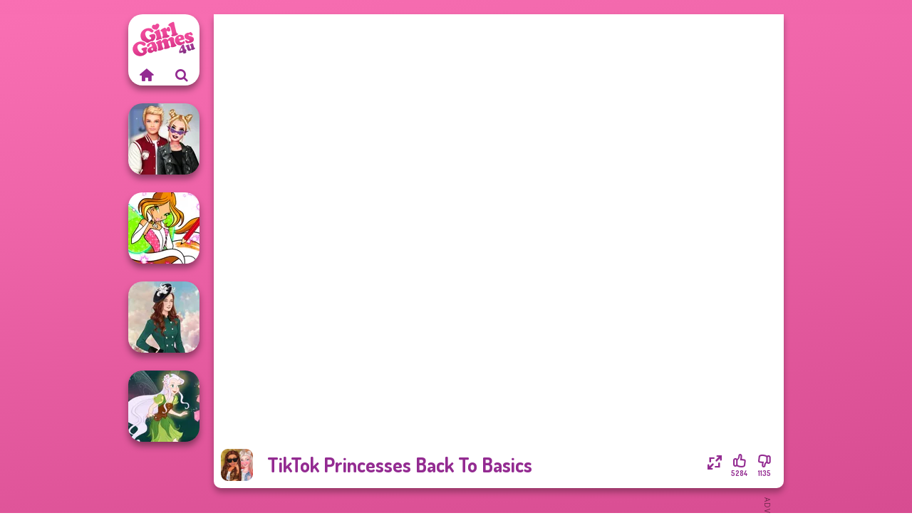

--- FILE ---
content_type: text/html
request_url: https://www.girlgames4u.com/game/tiktok-princesses-back-to-basics
body_size: 6980
content:
<!doctype html><html lang="en" dir="ltr"><head> <title>TikTok Princesses Back To Basics | Girlgames4u.com</title> <link rel="shortcut icon" type="image/x-icon" href="https://www.girlgames4u.com/images/favicon.svg" /> <meta name="viewport" content="width=device-width, initial-scale=1.0, minimal-ui, shrink-to-fit=no viewport-fit=cover" /> <base href="https://www.girlgames4u.com/" /> <link rel="canonical" href="https://www.girlgames4u.com/game/tiktok-princesses-back-to-basics" /> <meta http-equiv="Content-Type" content="text/html; charset=utf-8" /> <meta name="description" content="Ready to play TikTok Princesses Back To Basics? Play it for free on Girlgames4u.com! TikTok Princesses Back To Basics is one of the most played dress up games."/> <meta name="keywords" content="tiktok princesses back to basics, dress up, fashion, makeup, girlgames4ucom, girl games, free girl games"/> <meta name="theme-color" content="#932b91" > <link rel="preload" href="https://fonts.googleapis.com/css2?family=Dosis:wght@400;600;700&amp;family=Open+Sans:ital,wght@0,400;1,700&amp;display=swap" as="style" onload="this.onload=null;this.rel='stylesheet'"><noscript><link rel="stylesheet" href="https://fonts.googleapis.com/css2?family=Dosis:wght@400;600;700&amp;family=Open+Sans:ital,wght@0,400;1,700&amp;display=swap"></noscript> <link rel="preload" href="https://www.girlgames4u.com/css/simple-scrollbar.css?v=1.221" as="style" onload="this.onload=null;this.rel='stylesheet'"><noscript><link rel="stylesheet" href="https://www.girlgames4u.com/css/simple-scrollbar.css?v=1.221"></noscript> <link rel="preload" href="https://www.girlgames4u.com/css/fontello.css?v=1.224" as="style" onload="this.onload=null;this.rel='stylesheet'"><noscript><link rel="stylesheet" href="https://www.girlgames4u.com/css/fontello.css?v=1.224"></noscript> <link href="https://www.girlgames4u.com/css/style.css?v=1.282" rel="stylesheet" type="text/css" /> <meta property="og:title" content="TikTok Princesses Back To Basics | Girlgames4u.com"> <meta property="og:description" content="Ready to play TikTok Princesses Back To Basics? Play it for free on Girlgames4u.com! TikTok Princesses Back To Basics is one of the most played dress up games."> <meta property="og:image" content="https://assets.bitent.com/images/games/thumbs/tiktok_princesses_back_to_basics_61328a950e7f5.png"> <meta property="og:image:alt" content="TikTok Princesses Back To Basics | Girlgames4u.com"> <meta property="og:type" content="game"> <meta property="og:url" content="https://www.girlgames4u.com/game/tiktok-princesses-back-to-basics"> <meta name="twitter:image" content="https://assets.bitent.com/images/games/thumbs/tiktok_princesses_back_to_basics_61328a950e7f5.png"> <script>(function(w,d,s,l,i){w[l]=w[l]||[];w[l].push({'gtm.start':
new Date().getTime(),event:'gtm.js'});var f=d.getElementsByTagName(s)[0],
j=d.createElement(s),dl=l!='dataLayer'?'&l='+l:'';j.async=true;j.src=
'https://www.googletagmanager.com/gtm.js?id='+i+dl;f.parentNode.insertBefore(j,f);
})(window,document,'script','dataLayer','GTM-5GMVRWX');</script> <script async src="https://securepubads.g.doubleclick.net/tag/js/gpt.js"></script><script> window.googletag = window.googletag || {cmd: []}; googletag.cmd.push(function() { googletag.defineSlot('/2856096/Girlgames4u.com-AFC', [160, 600], 'div-gpt-ad-1686564602590-0').setTargeting('Slot_Position', ['left_game']).addService(googletag.pubads()); googletag.defineSlot('/2856096/Girlgames4u.com-AFC', [300, 250], 'div-gpt-ad-1686564632417-0').setTargeting('Slot_Position', ['right_game']).addService(googletag.pubads()); googletag.defineSlot('/2856096/Girlgames4u.com-AFC', [728, 90], 'div-gpt-ad-1686564683310-0').setTargeting('Slot_Position', ['right_game']).addService(googletag.pubads()); googletag.pubads().enableSingleRequest(); googletag.enableServices(); });</script></head><body> <noscript><iframe src="https://www.googletagmanager.com/ns.html?id=GTM-5GMVRWX"
height="0" width="0" style="display:none;visibility:hidden"></iframe></noscript> <script type="application/ld+json"> [ { "@context":"https://schema.org", "@type":"SoftwareApplication", "name":"TikTok Princesses Back To Basics", "url":"https://www.girlgames4u.com/game/tiktok-princesses-back-to-basics", "description":"Ready to play TikTok Princesses Back To Basics? Play it for free on Girlgames4u.com! TikTok Princesses Back To Basics is one of the most played dress up games.", "applicationCategory":"GameApplication", "operatingSystem":"any", "image": [ "https://assets.bitent.com/images/games/thumbs/ik/100x100/tiktok_princesses_back_to_basics_61328a950e7f5.png", "https://assets.bitent.com/images/games/thumbs/ik/217x217/tiktok_princesses_back_to_basics_big_61328a95d6b56.png", "https://assets.bitent.com/images/games/thumbs/ik/334x334/tiktok_princesses_back_to_basics_big_61328a95d6b56.png" ], "author":{ "@type":"Organization", "name":"Egirlgames.net" }, "aggregateRating":{ "@type":"AggregateRating", "worstRating":1, "bestRating":5, "ratingValue":4.29, "ratingCount":6419 }, "offers":{ "@type":"Offer", "category":"free", "price":0, "priceCurrency":"EUR" } } ,{ "@context":"https://schema.org", "@type":"BreadcrumbList", "itemListElement":[ {"@type":"ListItem","position":1,"name":"Games","item":"https://www.girlgames4u.com/"}, {"@type":"ListItem","position":2,"name":"Girl Games","item":"https://www.girlgames4u.com/girl-games"}, {"@type":"ListItem","position":3,"name":"Beauty","item":"https://www.girlgames4u.com/beauty"}, {"@type":"ListItem","position":4,"name":"Dress Up","item":"https://www.girlgames4u.com/dress-up"} ] } ] </script> <div class="overlay"></div> <div class="container"> <div class="default-container game-page-container"> <div class="centered-container"> <div class="game-container"> <div class="game-ad-left ad-vertical"> <div class="ad-container"> <div id='div-gpt-ad-1686564602590-0' style='min-width: 160px; min-height: 600px;'> <script> googletag.cmd.push(function() { googletag.display('div-gpt-ad-1686564602590-0'); }); </script></div> </div> </div> <div class="main-game"> <div class="clearfix"> <div class="main-game-content" id="main-game-content" style="height: 665px"> <div class="game-iframe-container" id="main-game" style="height:600px;"> <iframe data-src="https://bitent.com/html5/tiktok_princesses_back_to_basics/" data-width="800" data-height="600" data-top="0" data-left="0" data-force-size="0" data-original-width="800" data-original-height="600" style="width:800px;height:600px;top:0px;left:0px" frameborder="0" class="game-iframe"> </iframe> </div> <div class="game-details"> <picture> <source type="image/avif" srcset="https://assets.bitent.com/images/games/thumbs/ik/100x100/tiktok_princesses_back_to_basics_61328a950e7f5.avif 1x, https://assets.bitent.com/images/games/thumbs/ik/200x200/tiktok_princesses_back_to_basics_61328a950e7f5.avif 2x"> <source type="image/webp" srcset="https://assets.bitent.com/images/games/thumbs/ik/100x100/tiktok_princesses_back_to_basics_61328a950e7f5.webp 1x, https://assets.bitent.com/images/games/thumbs/ik/200x200/tiktok_princesses_back_to_basics_61328a950e7f5.webp 2x"> <source type="image/png" srcset="https://assets.bitent.com/images/games/thumbs/ik/100x100/tiktok_princesses_back_to_basics_61328a950e7f5.png 1x, https://assets.bitent.com/images/games/thumbs/ik/200x200/tiktok_princesses_back_to_basics_61328a950e7f5.png 2x"> <img src="https://assets.bitent.com/images/games/thumbs/ik/100x100/tiktok_princesses_back_to_basics_61328a950e7f5.png" alt="TikTok Princesses Back To Basics" loading="lazy" class="game-thumb-small" width="45" height="45"> </picture> <h1>TikTok Princesses Back To Basics</h1> <div class="rating clearfix" id="rating" data-game-id="23904"> <div class="thumbs-down" id="thumbs-down" title="Dislike"> <i class="icon-thumbs-down"></i> <span>1135</span> </div> <div class="thumbs-up" id="thumbs-up" title="Like"> <i class="icon-thumbs-up"></i> <span>5284</span> </div> <div class="game-fullscreen" id="game-fullscreen" title="Fullscreen"> <i class="icon-resize-full"></i> </div> </div> </div> </div> <div class="related-games clearfix"> <div class="grid-thumb logo game-logo-related"> <div class="logo-thumb"> <a href="https://www.girlgames4u.com/" class="logo-image"> <img src="https://www.girlgames4u.com/images/logo.svg" alt="Girlgames4u.com" width="90" height="90"> </a> <div class="logo-icons clearfix"> <a href="https://www.girlgames4u.com/" class="logo-home" aria-label="Girlgames4u.com"> <i class="icon-home"></i> </a> <a class="logo-search" href="#" aria-label="Search games"> <i class="icon-search"></i> </a> </div></div></div> <a class="thumb grid-thumb " href="https://www.girlgames4u.com/game/kiss-marry-hate-challenge" title="Kiss, Marry, Hate Challenge" data-game-id="24498"> <span class="thumb-container"> <picture> <source type="image/avif" srcset="https://assets.bitent.com/images/games/thumbs/ik/100x100/kiss_marry_hate_challenge_641ac7b86412f.avif 1x, https://assets.bitent.com/images/games/thumbs/ik/200x200/kiss_marry_hate_challenge_641ac7b86412f.avif 2x"> <source type="image/webp" srcset="https://assets.bitent.com/images/games/thumbs/ik/100x100/kiss_marry_hate_challenge_641ac7b86412f.webp 1x, https://assets.bitent.com/images/games/thumbs/ik/200x200/kiss_marry_hate_challenge_641ac7b86412f.webp 2x"> <source type="image/png" srcset="https://assets.bitent.com/images/games/thumbs/ik/100x100/kiss_marry_hate_challenge_641ac7b86412f.png 1x, https://assets.bitent.com/images/games/thumbs/ik/200x200/kiss_marry_hate_challenge_641ac7b86412f.png 2x"> <img src="https://assets.bitent.com/images/games/thumbs/ik/100x100/kiss_marry_hate_challenge_641ac7b86412f.png" alt="Thumbnail for Kiss, Marry, Hate Challenge" width="100" height="100" loading="lazy"> </picture> <span class="thumb-name">Kiss, Marry, Hate Challenge</span> </span></a> <a class="thumb grid-thumb thumb-disabled-mobile" href="https://www.girlgames4u.com/game/winx-paint-fairy-color" title="Winx Paint Fairy Color" data-game-id="25086"> <span class="thumb-container"> <picture> <source type="image/avif" srcset="https://assets.bitent.com/images/games/thumbs/ik/100x100/winx_paint_fairy_color_66d0484268caa.avif 1x, https://assets.bitent.com/images/games/thumbs/ik/200x200/winx_paint_fairy_color_66d0484268caa.avif 2x"> <source type="image/webp" srcset="https://assets.bitent.com/images/games/thumbs/ik/100x100/winx_paint_fairy_color_66d0484268caa.webp 1x, https://assets.bitent.com/images/games/thumbs/ik/200x200/winx_paint_fairy_color_66d0484268caa.webp 2x"> <source type="image/png" srcset="https://assets.bitent.com/images/games/thumbs/ik/100x100/winx_paint_fairy_color_66d0484268caa.png 1x, https://assets.bitent.com/images/games/thumbs/ik/200x200/winx_paint_fairy_color_66d0484268caa.png 2x"> <img src="https://assets.bitent.com/images/games/thumbs/ik/100x100/winx_paint_fairy_color_66d0484268caa.png" alt="Thumbnail for Winx Paint Fairy Color" width="100" height="100" loading="lazy"> </picture> <span class="thumb-name">Winx Paint Fairy Color</span> </span></a> <a class="thumb grid-thumb " href="https://www.girlgames4u.com/game/kate-middleton" title="Kate Middleton" data-game-id="25251"> <span class="thumb-container"> <picture> <source type="image/avif" srcset="https://assets.bitent.com/images/games/thumbs/ik/100x100/kate_middleton_67ceb2e251cf7.avif 1x, https://assets.bitent.com/images/games/thumbs/ik/200x200/kate_middleton_67ceb2e251cf7.avif 2x"> <source type="image/webp" srcset="https://assets.bitent.com/images/games/thumbs/ik/100x100/kate_middleton_67ceb2e251cf7.webp 1x, https://assets.bitent.com/images/games/thumbs/ik/200x200/kate_middleton_67ceb2e251cf7.webp 2x"> <source type="image/png" srcset="https://assets.bitent.com/images/games/thumbs/ik/100x100/kate_middleton_67ceb2e251cf7.png 1x, https://assets.bitent.com/images/games/thumbs/ik/200x200/kate_middleton_67ceb2e251cf7.png 2x"> <img src="https://assets.bitent.com/images/games/thumbs/ik/100x100/kate_middleton_67ceb2e251cf7.png" alt="Thumbnail for Kate Middleton" width="100" height="100" loading="lazy"> </picture> <span class="thumb-name">Kate Middleton</span> </span></a> <a class="thumb grid-thumb " href="https://www.girlgames4u.com/game/pixie-friends" title="Pixie Friends" data-game-id="25295"> <span class="thumb-container"> <picture> <source type="image/avif" srcset="https://assets.bitent.com/images/games/thumbs/ik/100x100/pixie_friends_6820d189bc130.avif 1x, https://assets.bitent.com/images/games/thumbs/ik/200x200/pixie_friends_6820d189bc130.avif 2x"> <source type="image/webp" srcset="https://assets.bitent.com/images/games/thumbs/ik/100x100/pixie_friends_6820d189bc130.webp 1x, https://assets.bitent.com/images/games/thumbs/ik/200x200/pixie_friends_6820d189bc130.webp 2x"> <source type="image/png" srcset="https://assets.bitent.com/images/games/thumbs/ik/100x100/pixie_friends_6820d189bc130.png 1x, https://assets.bitent.com/images/games/thumbs/ik/200x200/pixie_friends_6820d189bc130.png 2x"> <img src="https://assets.bitent.com/images/games/thumbs/ik/100x100/pixie_friends_6820d189bc130.png" alt="Thumbnail for Pixie Friends" width="100" height="100" loading="lazy"> </picture> <span class="thumb-name">Pixie Friends</span> </span></a> </div> <a href="#" class="play-mobile-game "> <picture> <source type="image/avif" srcset="https://assets.bitent.com/images/games/thumbs/ik/100x100/tiktok_princesses_back_to_basics_61328a950e7f5.avif 1x, https://assets.bitent.com/images/games/thumbs/ik/200x200/tiktok_princesses_back_to_basics_61328a950e7f5.avif 2x"> <source type="image/webp" srcset="https://assets.bitent.com/images/games/thumbs/ik/100x100/tiktok_princesses_back_to_basics_61328a950e7f5.webp 1x, https://assets.bitent.com/images/games/thumbs/ik/200x200/tiktok_princesses_back_to_basics_61328a950e7f5.webp 2x"> <source type="image/png" srcset="https://assets.bitent.com/images/games/thumbs/ik/100x100/tiktok_princesses_back_to_basics_61328a950e7f5.png 1x, https://assets.bitent.com/images/games/thumbs/ik/200x200/tiktok_princesses_back_to_basics_61328a950e7f5.png 2x"> <img src="https://assets.bitent.com/images/games/thumbs/ik/100x100/tiktok_princesses_back_to_basics_61328a950e7f5.png" alt="TikTok Princesses Back To Basics" loading="lazy" class="game-thumb-small"> </picture> <div class="play-mobile-center play-action"> <i class="icon-play"></i> <span>Click to play</span> </div> <div class="play-mobile-center play-action-disabled"> <span>This game is not available on mobile.</span> </div> </a> <div class="mobile-logo" id="mobile-logo"> <a href="#"> <img src="https://www.girlgames4u.com/images/logo.svg" alt="Girlgames4u.com" width="100" height="100"> </a> </div> <div class="mobile-rotate" data-enabled="false"> <img src="https://www.girlgames4u.com/images/mobile-rotate-icon.svg" alt="rotate phone"> </div> </div> </div> <div class="game-ad-right ad-vertical"> <div class="ad-container"> <div id='div-gpt-ad-1686564632417-0' style='min-width: 300px; min-height: 250px;'> <script> googletag.cmd.push(function() { googletag.display('div-gpt-ad-1686564632417-0'); }); </script></div> </div> </div> <div class="game-ad-bottom ad-horizontal"> <div class="ad-container"> <div id='div-gpt-ad-1686564683310-0' style='min-width: 728px; min-height: 90px;'> <script> googletag.cmd.push(function() { googletag.display('div-gpt-ad-1686564683310-0'); }); </script></div> </div> </div> <div class="clearfix game-other-thumbs"> <div class="logo-thumb"> <a href="https://www.girlgames4u.com/" class="logo-image"> <img src="https://www.girlgames4u.com/images/logo.svg" alt="Girlgames4u.com" width="90" height="90"> </a> <div class="logo-icons clearfix"> <a href="https://www.girlgames4u.com/" class="logo-home" aria-label="Girlgames4u.com"> <i class="icon-home"></i> </a> <a class="logo-search" href="#" aria-label="Search games"> <i class="icon-search"></i> </a> </div></div> <a class="thumb game-thumb " href="https://www.girlgames4u.com/game/french-folklore" title="French Folklore" data-game-id="25278"> <span class="thumb-container"> <picture> <source type="image/avif" srcset="https://assets.bitent.com/images/games/thumbs/ik/100x100/french_folklore_67f57c21e81d7.avif 1x, https://assets.bitent.com/images/games/thumbs/ik/200x200/french_folklore_67f57c21e81d7.avif 2x"> <source type="image/webp" srcset="https://assets.bitent.com/images/games/thumbs/ik/100x100/french_folklore_67f57c21e81d7.webp 1x, https://assets.bitent.com/images/games/thumbs/ik/200x200/french_folklore_67f57c21e81d7.webp 2x"> <source type="image/png" srcset="https://assets.bitent.com/images/games/thumbs/ik/100x100/french_folklore_67f57c21e81d7.png 1x, https://assets.bitent.com/images/games/thumbs/ik/200x200/french_folklore_67f57c21e81d7.png 2x"> <img src="https://assets.bitent.com/images/games/thumbs/ik/100x100/french_folklore_67f57c21e81d7.png" alt="Thumbnail for French Folklore" width="100" height="100" loading="lazy"> </picture> <span class="thumb-name">French Folklore</span> </span></a> <a class="thumb game-thumb " href="https://www.girlgames4u.com/game/groovy-retro-2" title="Groovy Retro 2" data-game-id="25230"> <span class="thumb-container"> <picture> <source type="image/avif" srcset="https://assets.bitent.com/images/games/thumbs/ik/100x100/groovy_retro_2_67b31c4a66376.avif 1x, https://assets.bitent.com/images/games/thumbs/ik/200x200/groovy_retro_2_67b31c4a66376.avif 2x"> <source type="image/webp" srcset="https://assets.bitent.com/images/games/thumbs/ik/100x100/groovy_retro_2_67b31c4a66376.webp 1x, https://assets.bitent.com/images/games/thumbs/ik/200x200/groovy_retro_2_67b31c4a66376.webp 2x"> <source type="image/png" srcset="https://assets.bitent.com/images/games/thumbs/ik/100x100/groovy_retro_2_67b31c4a66376.png 1x, https://assets.bitent.com/images/games/thumbs/ik/200x200/groovy_retro_2_67b31c4a66376.png 2x"> <img src="https://assets.bitent.com/images/games/thumbs/ik/100x100/groovy_retro_2_67b31c4a66376.png" alt="Thumbnail for Groovy Retro 2" width="100" height="100" loading="lazy"> </picture> <span class="thumb-name">Groovy Retro 2</span> </span></a> <a class="thumb game-thumb " href="https://www.girlgames4u.com/game/elsa-and-rapunzel-princess-rivalry" title="Elsa And Rapunzel Princess Rivalry" data-game-id="8741"> <span class="thumb-container"> <picture> <source type="image/avif" srcset="https://assets.bitent.com/images/games/thumbs/ik/100x100/elsa_and_rapunzel_princess_rivalry_68532ab419db7.avif 1x, https://assets.bitent.com/images/games/thumbs/ik/200x200/elsa_and_rapunzel_princess_rivalry_68532ab419db7.avif 2x"> <source type="image/webp" srcset="https://assets.bitent.com/images/games/thumbs/ik/100x100/elsa_and_rapunzel_princess_rivalry_68532ab419db7.webp 1x, https://assets.bitent.com/images/games/thumbs/ik/200x200/elsa_and_rapunzel_princess_rivalry_68532ab419db7.webp 2x"> <source type="image/png" srcset="https://assets.bitent.com/images/games/thumbs/ik/100x100/elsa_and_rapunzel_princess_rivalry_68532ab419db7.png 1x, https://assets.bitent.com/images/games/thumbs/ik/200x200/elsa_and_rapunzel_princess_rivalry_68532ab419db7.png 2x"> <img src="https://assets.bitent.com/images/games/thumbs/ik/100x100/elsa_and_rapunzel_princess_rivalry_68532ab419db7.png" alt="Thumbnail for Elsa And Rapunzel Princess Rivalry" width="100" height="100" loading="lazy"> </picture> <span class="thumb-name">Elsa And Rapunzel Princess Riv...</span> </span></a> <a class="thumb game-thumb " href="https://www.girlgames4u.com/game/greek-gods" title="Greek Gods" data-game-id="25284"> <span class="thumb-container"> <picture> <source type="image/avif" srcset="https://assets.bitent.com/images/games/thumbs/ik/100x100/greek_gods_68040778cba72.avif 1x, https://assets.bitent.com/images/games/thumbs/ik/200x200/greek_gods_68040778cba72.avif 2x"> <source type="image/webp" srcset="https://assets.bitent.com/images/games/thumbs/ik/100x100/greek_gods_68040778cba72.webp 1x, https://assets.bitent.com/images/games/thumbs/ik/200x200/greek_gods_68040778cba72.webp 2x"> <source type="image/png" srcset="https://assets.bitent.com/images/games/thumbs/ik/100x100/greek_gods_68040778cba72.png 1x, https://assets.bitent.com/images/games/thumbs/ik/200x200/greek_gods_68040778cba72.png 2x"> <img src="https://assets.bitent.com/images/games/thumbs/ik/100x100/greek_gods_68040778cba72.png" alt="Thumbnail for Greek Gods" width="100" height="100" loading="lazy"> </picture> <span class="thumb-name">Greek Gods</span> </span></a> <a class="thumb game-thumb " href="https://www.girlgames4u.com/game/design-my-tie-dye-top" title="Design My Tie Dye Top" data-game-id="24548"> <span class="thumb-container"> <picture> <source type="image/avif" srcset="https://assets.bitent.com/images/games/thumbs/ik/100x100/design_my_tie_dye_top_645b9a9ee9b56.avif 1x, https://assets.bitent.com/images/games/thumbs/ik/200x200/design_my_tie_dye_top_645b9a9ee9b56.avif 2x"> <source type="image/webp" srcset="https://assets.bitent.com/images/games/thumbs/ik/100x100/design_my_tie_dye_top_645b9a9ee9b56.webp 1x, https://assets.bitent.com/images/games/thumbs/ik/200x200/design_my_tie_dye_top_645b9a9ee9b56.webp 2x"> <source type="image/png" srcset="https://assets.bitent.com/images/games/thumbs/ik/100x100/design_my_tie_dye_top_645b9a9ee9b56.png 1x, https://assets.bitent.com/images/games/thumbs/ik/200x200/design_my_tie_dye_top_645b9a9ee9b56.png 2x"> <img src="https://assets.bitent.com/images/games/thumbs/ik/100x100/design_my_tie_dye_top_645b9a9ee9b56.png" alt="Thumbnail for Design My Tie Dye Top" width="100" height="100" loading="lazy"> </picture> <span class="thumb-name">Design My Tie Dye Top</span> </span></a> <a class="thumb game-thumb " href="https://www.girlgames4u.com/game/fashionistas-faceoff" title="Fashionistas&#039; Faceoff" data-game-id="24613"> <span class="thumb-container"> <picture> <source type="image/avif" srcset="https://assets.bitent.com/images/games/thumbs/ik/100x100/fashionistas_faceoff_64d9e77a4382a.avif 1x, https://assets.bitent.com/images/games/thumbs/ik/200x200/fashionistas_faceoff_64d9e77a4382a.avif 2x"> <source type="image/webp" srcset="https://assets.bitent.com/images/games/thumbs/ik/100x100/fashionistas_faceoff_64d9e77a4382a.webp 1x, https://assets.bitent.com/images/games/thumbs/ik/200x200/fashionistas_faceoff_64d9e77a4382a.webp 2x"> <source type="image/png" srcset="https://assets.bitent.com/images/games/thumbs/ik/100x100/fashionistas_faceoff_64d9e77a4382a.png 1x, https://assets.bitent.com/images/games/thumbs/ik/200x200/fashionistas_faceoff_64d9e77a4382a.png 2x"> <img src="https://assets.bitent.com/images/games/thumbs/ik/100x100/fashionistas_faceoff_64d9e77a4382a.png" alt="Thumbnail for Fashionistas&#039; Faceoff" width="100" height="100" loading="lazy"> </picture> <span class="thumb-name">Fashionistas&#039; Faceoff</span> </span></a> <a class="thumb game-thumb " href="https://www.girlgames4u.com/game/dessert-girl" title="Dessert Girl" data-game-id="25387"> <span class="thumb-container"> <picture> <source type="image/avif" srcset="https://assets.bitent.com/images/games/thumbs/ik/100x100/dessert_girl_68e41af05c4b4.avif 1x, https://assets.bitent.com/images/games/thumbs/ik/200x200/dessert_girl_68e41af05c4b4.avif 2x"> <source type="image/webp" srcset="https://assets.bitent.com/images/games/thumbs/ik/100x100/dessert_girl_68e41af05c4b4.webp 1x, https://assets.bitent.com/images/games/thumbs/ik/200x200/dessert_girl_68e41af05c4b4.webp 2x"> <source type="image/png" srcset="https://assets.bitent.com/images/games/thumbs/ik/100x100/dessert_girl_68e41af05c4b4.png 1x, https://assets.bitent.com/images/games/thumbs/ik/200x200/dessert_girl_68e41af05c4b4.png 2x"> <img src="https://assets.bitent.com/images/games/thumbs/ik/100x100/dessert_girl_68e41af05c4b4.png" alt="Thumbnail for Dessert Girl" width="100" height="100" loading="lazy"> </picture> <span class="thumb-name">Dessert Girl</span> </span></a> <a class="thumb game-thumb " href="https://www.girlgames4u.com/game/modern-princesses" title="Modern Princesses" data-game-id="24544"> <span class="thumb-container"> <picture> <source type="image/avif" srcset="https://assets.bitent.com/images/games/thumbs/ik/100x100/modern_princesses_644bbdf305f4b.avif 1x, https://assets.bitent.com/images/games/thumbs/ik/200x200/modern_princesses_644bbdf305f4b.avif 2x"> <source type="image/webp" srcset="https://assets.bitent.com/images/games/thumbs/ik/100x100/modern_princesses_644bbdf305f4b.webp 1x, https://assets.bitent.com/images/games/thumbs/ik/200x200/modern_princesses_644bbdf305f4b.webp 2x"> <source type="image/png" srcset="https://assets.bitent.com/images/games/thumbs/ik/100x100/modern_princesses_644bbdf305f4b.png 1x, https://assets.bitent.com/images/games/thumbs/ik/200x200/modern_princesses_644bbdf305f4b.png 2x"> <img src="https://assets.bitent.com/images/games/thumbs/ik/100x100/modern_princesses_644bbdf305f4b.png" alt="Thumbnail for Modern Princesses" width="100" height="100" loading="lazy"> </picture> <span class="thumb-name">Modern Princesses</span> </span></a> <a class="grid-thumb thumb grid-w-double thumb-category" href="https://www.girlgames4u.com/makeup" title="Makeup"> <span class="thumb-container"> <span class="thumb-category-image"> <picture> <source type="image/avif" srcset="https://assets.bitent.com/images/categories/ik/100x100/5f9419845fc76-makeup200.avif 1x, https://assets.bitent.com/images/categories/ik/200x200/5f9419845fc76-makeup200.avif 2x"> <source type="image/webp" srcset="https://assets.bitent.com/images/categories/ik/100x100/5f9419845fc76-makeup200.webp 1x, https://assets.bitent.com/images/categories/ik/200x200/5f9419845fc76-makeup200.webp 2x"> <source type="image/png" srcset="https://assets.bitent.com/images/categories/ik/100x100/5f9419845fc76-makeup200.png 1x, https://assets.bitent.com/images/categories/ik/200x200/5f9419845fc76-makeup200.png 2x"> <img src="https://assets.bitent.com/images/categories/ik/100x100/5f9419845fc76-makeup200.png" alt="Thumbnail for Makeup" width="100" height="100" loading="lazy"> </picture> </span> <span class="thumb-category-name"> <span>Makeup</span> </span> </span></a> <a class="grid-thumb thumb grid-w-double thumb-category" href="https://www.girlgames4u.com/easter" title="Easter"> <span class="thumb-container"> <span class="thumb-category-image"> <picture> <source type="image/avif" srcset="https://assets.bitent.com/images/categories/ik/100x100/655db8521c3d7-easter.avif 1x, https://assets.bitent.com/images/categories/ik/200x200/655db8521c3d7-easter.avif 2x"> <source type="image/webp" srcset="https://assets.bitent.com/images/categories/ik/100x100/655db8521c3d7-easter.webp 1x, https://assets.bitent.com/images/categories/ik/200x200/655db8521c3d7-easter.webp 2x"> <source type="image/png" srcset="https://assets.bitent.com/images/categories/ik/100x100/655db8521c3d7-easter.png 1x, https://assets.bitent.com/images/categories/ik/200x200/655db8521c3d7-easter.png 2x"> <img src="https://assets.bitent.com/images/categories/ik/100x100/655db8521c3d7-easter.png" alt="Thumbnail for Easter" width="100" height="100" loading="lazy"> </picture> </span> <span class="thumb-category-name"> <span>Easter</span> </span> </span></a> <a class="grid-thumb thumb grid-w-double thumb-category" href="https://www.girlgames4u.com/cooking" title="Cooking"> <span class="thumb-container"> <span class="thumb-category-image"> <picture> <source type="image/avif" srcset="https://assets.bitent.com/images/categories/ik/100x100/5fc94f247361f-cooking.avif 1x, https://assets.bitent.com/images/categories/ik/200x200/5fc94f247361f-cooking.avif 2x"> <source type="image/webp" srcset="https://assets.bitent.com/images/categories/ik/100x100/5fc94f247361f-cooking.webp 1x, https://assets.bitent.com/images/categories/ik/200x200/5fc94f247361f-cooking.webp 2x"> <source type="image/png" srcset="https://assets.bitent.com/images/categories/ik/100x100/5fc94f247361f-cooking.png 1x, https://assets.bitent.com/images/categories/ik/200x200/5fc94f247361f-cooking.png 2x"> <img src="https://assets.bitent.com/images/categories/ik/100x100/5fc94f247361f-cooking.png" alt="Thumbnail for Cooking" width="100" height="100" loading="lazy"> </picture> </span> <span class="thumb-category-name"> <span>Cooking</span> </span> </span></a> <a class="grid-thumb thumb grid-w-double thumb-category" href="https://www.girlgames4u.com/wedding" title="Wedding"> <span class="thumb-container"> <span class="thumb-category-image"> <picture> <source type="image/avif" srcset="https://assets.bitent.com/images/categories/ik/100x100/630d1848ebf4f-wedding.avif 1x, https://assets.bitent.com/images/categories/ik/200x200/630d1848ebf4f-wedding.avif 2x"> <source type="image/webp" srcset="https://assets.bitent.com/images/categories/ik/100x100/630d1848ebf4f-wedding.webp 1x, https://assets.bitent.com/images/categories/ik/200x200/630d1848ebf4f-wedding.webp 2x"> <source type="image/png" srcset="https://assets.bitent.com/images/categories/ik/100x100/630d1848ebf4f-wedding.png 1x, https://assets.bitent.com/images/categories/ik/200x200/630d1848ebf4f-wedding.png 2x"> <img src="https://assets.bitent.com/images/categories/ik/100x100/630d1848ebf4f-wedding.png" alt="Thumbnail for Wedding" width="100" height="100" loading="lazy"> </picture> </span> <span class="thumb-category-name"> <span>Wedding</span> </span> </span></a> <a class="grid-thumb thumb grid-w-double thumb-category" href="https://www.girlgames4u.com/belle" title="Belle"> <span class="thumb-container"> <span class="thumb-category-image"> <picture> <source type="image/avif" srcset="https://assets.bitent.com/images/categories/ik/100x100/65379cedb8a01-belle.avif 1x, https://assets.bitent.com/images/categories/ik/200x200/65379cedb8a01-belle.avif 2x"> <source type="image/webp" srcset="https://assets.bitent.com/images/categories/ik/100x100/65379cedb8a01-belle.webp 1x, https://assets.bitent.com/images/categories/ik/200x200/65379cedb8a01-belle.webp 2x"> <source type="image/png" srcset="https://assets.bitent.com/images/categories/ik/100x100/65379cedb8a01-belle.png 1x, https://assets.bitent.com/images/categories/ik/200x200/65379cedb8a01-belle.png 2x"> <img src="https://assets.bitent.com/images/categories/ik/100x100/65379cedb8a01-belle.png" alt="Thumbnail for Belle" width="100" height="100" loading="lazy"> </picture> </span> <span class="thumb-category-name"> <span>Belle</span> </span> </span></a> <a class="grid-thumb thumb grid-w-double thumb-category" href="https://www.girlgames4u.com/fashion" title="Fashion"> <span class="thumb-container"> <span class="thumb-category-image"> <picture> <source type="image/avif" srcset="https://assets.bitent.com/images/categories/ik/100x100/655f5c7201643-fashion.avif 1x, https://assets.bitent.com/images/categories/ik/200x200/655f5c7201643-fashion.avif 2x"> <source type="image/webp" srcset="https://assets.bitent.com/images/categories/ik/100x100/655f5c7201643-fashion.webp 1x, https://assets.bitent.com/images/categories/ik/200x200/655f5c7201643-fashion.webp 2x"> <source type="image/png" srcset="https://assets.bitent.com/images/categories/ik/100x100/655f5c7201643-fashion.png 1x, https://assets.bitent.com/images/categories/ik/200x200/655f5c7201643-fashion.png 2x"> <img src="https://assets.bitent.com/images/categories/ik/100x100/655f5c7201643-fashion.png" alt="Thumbnail for Fashion" width="100" height="100" loading="lazy"> </picture> </span> <span class="thumb-category-name"> <span>Fashion</span> </span> </span></a> <a class="grid-thumb thumb grid-w-double thumb-category" href="https://www.girlgames4u.com/dress-up" title="Dress Up"> <span class="thumb-container"> <span class="thumb-category-image"> <picture> <source type="image/avif" srcset="https://assets.bitent.com/images/categories/ik/100x100/61eeda8416df2-dressup.avif 1x, https://assets.bitent.com/images/categories/ik/200x200/61eeda8416df2-dressup.avif 2x"> <source type="image/webp" srcset="https://assets.bitent.com/images/categories/ik/100x100/61eeda8416df2-dressup.webp 1x, https://assets.bitent.com/images/categories/ik/200x200/61eeda8416df2-dressup.webp 2x"> <source type="image/png" srcset="https://assets.bitent.com/images/categories/ik/100x100/61eeda8416df2-dressup.png 1x, https://assets.bitent.com/images/categories/ik/200x200/61eeda8416df2-dressup.png 2x"> <img src="https://assets.bitent.com/images/categories/ik/100x100/61eeda8416df2-dressup.png" alt="Thumbnail for Dress Up" width="100" height="100" loading="lazy"> </picture> </span> <span class="thumb-category-name"> <span>Dress Up</span> </span> </span></a> <a class="grid-thumb thumb grid-w-double thumb-category" href="https://www.girlgames4u.com/loola" title="Loola"> <span class="thumb-container"> <span class="thumb-category-image"> <picture> <source type="image/avif" srcset="https://assets.bitent.com/images/categories/ik/100x100/64d4fc0161236-loola.avif 1x, https://assets.bitent.com/images/categories/ik/200x200/64d4fc0161236-loola.avif 2x"> <source type="image/webp" srcset="https://assets.bitent.com/images/categories/ik/100x100/64d4fc0161236-loola.webp 1x, https://assets.bitent.com/images/categories/ik/200x200/64d4fc0161236-loola.webp 2x"> <source type="image/png" srcset="https://assets.bitent.com/images/categories/ik/100x100/64d4fc0161236-loola.png 1x, https://assets.bitent.com/images/categories/ik/200x200/64d4fc0161236-loola.png 2x"> <img src="https://assets.bitent.com/images/categories/ik/100x100/64d4fc0161236-loola.png" alt="Thumbnail for Loola" width="100" height="100" loading="lazy"> </picture> </span> <span class="thumb-category-name"> <span>Loola</span> </span> </span></a> </div> <div class="game-text text-container text-justify"> <ul class="breadcrumbs"> <li> <a href="https://www.girlgames4u.com/">Games</a> </li> <li> <a href="https://www.girlgames4u.com/girl-games">Girl Games</a> </li> <li> <a href="https://www.girlgames4u.com/beauty">Beauty</a> </li> <li> <a href="https://www.girlgames4u.com/dress-up">Dress Up</a> </li> </ul> <h2>Ready to play TikTok Princesses Back To Basics?</h2><p>Enjoy this free online dress up game by Egirlgames.net and play it on both your desktop and on your mobile device!</p><p>Are you ready girls to get back to basics? While fashion trends come and go, there are some wardrobe tips and tricks that'll last for decades. It's all about the basics, the kind that will help you bring your outfits together from start to finish without having to spend a single second worrying about what to wear.</p> <p>This is also the case of these young girls. With your help, they can create the right outfit for the start of school. Stop thinking and play this cool dress up game and show off your fashion design skills once again!</p><p>Enjoying TikTok Princesses Back To Basics? We have a full range of dress up games, from <a href="https://www.girlgames4u.com/game/ever-after-high-insta-girls" title="Ever After High Insta Girls">Ever After High Insta Girls</a> to <a href="https://www.girlgames4u.com/game/from-bffs-to-rivals" title="From BFFs To Rivals">From BFFs To Rivals</a>!</p><p><strong>Controls:</strong> <ul> <li>Use the mouse to play the game.</li> </ul></p><h3>This game can be played both on PC and mobile devices</h3> <div class="game-categories"> <a href="https://www.girlgames4u.com/girl-games" title="Girl Games">Girl Games</a> <a href="https://www.girlgames4u.com/beauty" title="Beauty">Beauty</a> <a href="https://www.girlgames4u.com/dress-up" title="Dress Up">Dress Up</a> <a href="https://www.girlgames4u.com/fashion" title="Fashion">Fashion</a> <a href="https://www.girlgames4u.com/makeup" title="Makeup">Makeup</a> </div> </div> </div> </div> <div id="scroll-top" class="scroll-top bounce"> <div class="scroll-top-content"> <i class="icon icon-left-open"></i> </div> </div> <div class="modal" id="game-feedback-modal"> <div class="modal-container"> <div class="modal-close">×</div> <div class="modal-content game-feedback"> <p>Thank you for your feedback and for helping us improve Girlgames4u.com!</p> <div class="contact-form-message" id="game-feedback-message"></div> <p><strong>What didn&#039;t you like about TikTok Princesses Back To Basics?</strong></p> <form id="game-feedback"> <input type="hidden" name="game" value="TikTok Princesses Back To Basics"> <input type="hidden" name="site" value="Girlgames4u.com"> <input type="hidden" name="url" value="https://www.girlgames4u.com/game/tiktok-princesses-back-to-basics"> <div class="game-feedback-row"> <label for="feedback-dislike" class="custom-radio"> I didn&#039;t like it <input name="feedback" type="radio" id="feedback-dislike" value="dislike"> <span class="checkmark"></span> </label> </div> <div class="game-feedback-row"> <label for="feedback-error" class="custom-radio"> There was one or multiple errors. <input name="feedback" type="radio" id="feedback-error" value="error"> <span class="checkmark"></span> </label> </div> <div class="game-feedback-row"> <label for="feedback-message">Tell us more:</label> <textarea name="message" id="feedback-message" cols="30" rows="10"></textarea> </div> <div class="g-recaptcha" data-sitekey="6LerR_4SAAAAAHdGEMB48HLG11Wo77Wg8MRbelPb" data-type="image" id="captcha" data-error-message="Captcha error"></div> <div class="text-right"> <button type="submit" class="btn btn-main" disabled>Send</button> </div> </form> </div> </div> </div> <div class="grid-full-width grid-footer"> <footer> <div class="clearfix"> <ul class="float-left"> <li><a href="https://www.girlgames4u.com/games">Free Games For Your Site</a></li> <li><a href="https://www.girlgames4u.com/page/contact">Contact Us</a></li> <li><a href="https://www.girlgames4u.com/page/privacy-policy">Privacy Policy</a></li> </ul> <div class="language float-right"> <img src="https://www.girlgames4u.com/images/countries/united-states.svg" alt="United States"/> <div class="languages"> <ul> <li> <a href="https://www.jocurigratuite.ro/joc/tiktok-princesses-back-to-basics" title="TikTok Princesses Back To Basics"> <img src="https://www.girlgames4u.com/images/countries/romania.svg" alt="TikTok Princesses Back To Basics" loading="lazy"/> </a> </li> <li> <a href="https://www.gratisspiele.at/spiel/tiktok-princesses-back-to-basics" title="TikTok Princesses Back To Basics"> <img src="https://www.girlgames4u.com/images/countries/austria.svg" alt="TikTok Princesses Back To Basics" loading="lazy"/> </a> </li> <li> <a href="https://www.juegosgratis.es/juego/tiktok-princesses-back-to-basics" title="TikTok Princesses Back To Basics"> <img src="https://www.girlgames4u.com/images/countries/spain.svg" alt="TikTok Princesses Back To Basics" loading="lazy"/> </a> </li> <li> <a href="https://www.jeuxjeux.fr/jeu/tiktok-princesses-back-to-basics" title="TikTok Princesses Back To Basics"> <img src="https://www.girlgames4u.com/images/countries/france.svg" alt="TikTok Princesses Back To Basics" loading="lazy"/> </a> </li> <li> <a href="https://www.supergames.com/en/game/tiktok-princesses-back-to-basics" title="TikTok Princesses Back To Basics"> <img src="https://www.girlgames4u.com/images/countries/united-states.svg" alt="TikTok Princesses Back To Basics" loading="lazy"/> </a> </li> <li> <a href="https://www.jatekokjatekok.hu/játék/tiktok-princesses-back-to-basics" title="TikTok Princesses Back To Basics"> <img src="https://www.girlgames4u.com/images/countries/hungary.svg" alt="TikTok Princesses Back To Basics" loading="lazy"/> </a> </li> <li> <a href="https://www.pelitpelit.fi/peli/tiktok-princesses-back-to-basics" title="TikTok Princesses Back To Basics"> <img src="https://www.girlgames4u.com/images/countries/finland.svg" alt="TikTok Princesses Back To Basics" loading="lazy"/> </a> </li> <li> <a href="https://www.spillespille.no/spill/tiktok-princesses-back-to-basics" title="TikTok Princesses Back To Basics"> <img src="https://www.girlgames4u.com/images/countries/norway.svg" alt="TikTok Princesses Back To Basics" loading="lazy"/> </a> </li> <li> <a href="https://www.igry.pl/gra/tiktok-princesses-back-to-basics" title="TikTok Princesses Back To Basics"> <img src="https://www.girlgames4u.com/images/countries/poland.svg" alt="TikTok Princesses Back To Basics" loading="lazy"/> </a> </li> <li> <a href="https://www.eniyioyunlar.com/oyun/tiktok-princesses-back-to-basics" title="TikTok Princesses Back To Basics"> <img src="https://www.girlgames4u.com/images/countries/turkey.svg" alt="TikTok Princesses Back To Basics" loading="lazy"/> </a> </li> <li> <a href="https://www.jogos.com.br/jogo/tiktok-princesses-back-to-basics" title="TikTok Princesses Back To Basics"> <img src="https://www.girlgames4u.com/images/countries/brazil.svg" alt="TikTok Princesses Back To Basics" loading="lazy"/> </a> </li> <li> <a href="https://www.juegos.com.ar/juego/tiktok-princesses-back-to-basics" title="TikTok Princesses Back To Basics"> <img src="https://www.girlgames4u.com/images/countries/argentina.svg" alt="TikTok Princesses Back To Basics" loading="lazy"/> </a> </li> <li> <a href="https://www.supergames.com/ar/لعبة/tiktok-princesses-back-to-basics" title="TikTok Princesses Back To Basics"> <img src="https://www.girlgames4u.com/images/countries/arab-league.svg" alt="TikTok Princesses Back To Basics" loading="lazy"/> </a> </li> <li> <a href="https://www.giochi123.it/gioco/tiktok-princesses-back-to-basics" title="TikTok Princesses Back To Basics"> <img src="https://www.girlgames4u.com/images/countries/italy.svg" alt="TikTok Princesses Back To Basics" loading="lazy"/> </a> </li> <li> <a href="https://www.spilo.dk/spil/tiktok-princesses-back-to-basics" title="TikTok Princesses Back To Basics"> <img src="https://www.girlgames4u.com/images/countries/denmark.svg" alt="TikTok Princesses Back To Basics" loading="lazy"/> </a> </li> <li> <a href="https://www.spelletjes.io/spel/tiktok-princesses-back-to-basics" title="TikTok Princesses Back To Basics"> <img src="https://www.girlgames4u.com/images/countries/netherlands.svg" alt="TikTok Princesses Back To Basics" loading="lazy"/> </a> </li> <li> <a href="https://www.hetaspel.se/spel/tiktok-princesses-back-to-basics" title="TikTok Princesses Back To Basics"> <img src="https://www.girlgames4u.com/images/countries/sweden.svg" alt="TikTok Princesses Back To Basics" loading="lazy"/> </a> </li> <li> <a href="https://www.supergames.com/th/เกม/tiktok-princesses-back-to-basics" title="TikTok Princesses Back To Basics"> <img src="https://www.girlgames4u.com/images/countries/thailand.svg" alt="TikTok Princesses Back To Basics" loading="lazy"/> </a> </li> </ul> </div> </div> </div></footer> </div> </div> </div> <script src="https://www.google.com/recaptcha/api.js?hl=en" async defer></script> <aside class="sidebar-search" > <form id="search-form" class="search-form" autocomplete="off"> <div class="search-input"> <input type="text" name="search" placeholder="What games are you looking for?" autocomplete="off"> <i class="icon-search search-input-icon"></i> </div> </form> <div class="search-close-icon"> <i class="icon-left-open"></i> </div> <div id="games-found-container"> <h2 id="search-results-title" class="grid-full-width title">Games found:</h2> <div class="search-results-container" ss-container> <div id="search-results" class="grid-container search-results"> </div> </div> </div> <div id="no-games-container" class="no-games-container"> <h2 id="no-search-results-title" class="grid-full-width title">No games found!</h2> </div> <div id="search-default-thumbs-container"> <h2 class="grid-full-width title" id="search-popular-played-title">Popular games</h2> <div class="search-popular-container"> <div id="search-popular-games" class="grid-container search-results"> </div> </div> <div id="search-recently-played"> <h2 class="grid-full-width title" id="search-recently-played-title">Recently played games</h2> <div class="search-recent-container"> <div id="search-recent-games" class="grid-container search-results"> </div> </div> </div> </div></aside> <script src="https://www.girlgames4u.com/js/jquery-1.11.0.min.js?v=1.202" type="text/javascript"></script> <script src="https://www.girlgames4u.com/js/jquery.cookie.js?v=1.202" type="text/javascript"></script> <script src="https://www.girlgames4u.com/js/simple-scrollbar.min.js?v=1.206"></script> <script src="https://www.girlgames4u.com/js/scripts.js?v=1.2091" type="text/javascript"></script> <script src="https://www.girlgames4u.com/js/site.js?v=1.2049" type="text/javascript"></script> <script> function showGame(){ const $gameIframe = $('.game-iframe'); const $gameUnavailabl = $('.game-unavailable'); const gameUrl = $gameIframe.data("src"); $gameIframe.attr("src", gameUrl); $gameUnavailabl.show(); } gameHit(23904); </script> <script data-cfasync="false" > adPlayerType="sitePreroll"; gameNameFromUrl="sitePreroll"; domain="Girlgames4u.com"; igaChannelID="0"; gameId="23904"; // function setDomainSettings(domainSettings){ // igaChannelID = domainSettings.prerollIgaChannelID; // } </script> <script data-cfasync="false" type="text/javascript" src="https://bitent.com/lock_html5/adPlayer_1_8.js"></script> <script> if(!jQuery.browser.mobile){ adPlayer.parentElementQuery="#main-game"; adPlayer.showAd("pre", showGame); }else{ adPlayer.parentElementQuery="body"; showGame(); } showPreroll=true; </script> <script defer src="https://static.cloudflareinsights.com/beacon.min.js/vcd15cbe7772f49c399c6a5babf22c1241717689176015" integrity="sha512-ZpsOmlRQV6y907TI0dKBHq9Md29nnaEIPlkf84rnaERnq6zvWvPUqr2ft8M1aS28oN72PdrCzSjY4U6VaAw1EQ==" data-cf-beacon='{"version":"2024.11.0","token":"31202123e97e453e9f43efcf94398876","r":1,"server_timing":{"name":{"cfCacheStatus":true,"cfEdge":true,"cfExtPri":true,"cfL4":true,"cfOrigin":true,"cfSpeedBrain":true},"location_startswith":null}}' crossorigin="anonymous"></script>
</body></html>

--- FILE ---
content_type: text/html; charset=utf-8
request_url: https://www.google.com/recaptcha/api2/anchor?ar=1&k=6LerR_4SAAAAAHdGEMB48HLG11Wo77Wg8MRbelPb&co=aHR0cHM6Ly93d3cuZ2lybGdhbWVzNHUuY29tOjQ0Mw..&hl=en&type=image&v=PoyoqOPhxBO7pBk68S4YbpHZ&size=normal&anchor-ms=20000&execute-ms=30000&cb=hw6z2ackgefm
body_size: 49263
content:
<!DOCTYPE HTML><html dir="ltr" lang="en"><head><meta http-equiv="Content-Type" content="text/html; charset=UTF-8">
<meta http-equiv="X-UA-Compatible" content="IE=edge">
<title>reCAPTCHA</title>
<style type="text/css">
/* cyrillic-ext */
@font-face {
  font-family: 'Roboto';
  font-style: normal;
  font-weight: 400;
  font-stretch: 100%;
  src: url(//fonts.gstatic.com/s/roboto/v48/KFO7CnqEu92Fr1ME7kSn66aGLdTylUAMa3GUBHMdazTgWw.woff2) format('woff2');
  unicode-range: U+0460-052F, U+1C80-1C8A, U+20B4, U+2DE0-2DFF, U+A640-A69F, U+FE2E-FE2F;
}
/* cyrillic */
@font-face {
  font-family: 'Roboto';
  font-style: normal;
  font-weight: 400;
  font-stretch: 100%;
  src: url(//fonts.gstatic.com/s/roboto/v48/KFO7CnqEu92Fr1ME7kSn66aGLdTylUAMa3iUBHMdazTgWw.woff2) format('woff2');
  unicode-range: U+0301, U+0400-045F, U+0490-0491, U+04B0-04B1, U+2116;
}
/* greek-ext */
@font-face {
  font-family: 'Roboto';
  font-style: normal;
  font-weight: 400;
  font-stretch: 100%;
  src: url(//fonts.gstatic.com/s/roboto/v48/KFO7CnqEu92Fr1ME7kSn66aGLdTylUAMa3CUBHMdazTgWw.woff2) format('woff2');
  unicode-range: U+1F00-1FFF;
}
/* greek */
@font-face {
  font-family: 'Roboto';
  font-style: normal;
  font-weight: 400;
  font-stretch: 100%;
  src: url(//fonts.gstatic.com/s/roboto/v48/KFO7CnqEu92Fr1ME7kSn66aGLdTylUAMa3-UBHMdazTgWw.woff2) format('woff2');
  unicode-range: U+0370-0377, U+037A-037F, U+0384-038A, U+038C, U+038E-03A1, U+03A3-03FF;
}
/* math */
@font-face {
  font-family: 'Roboto';
  font-style: normal;
  font-weight: 400;
  font-stretch: 100%;
  src: url(//fonts.gstatic.com/s/roboto/v48/KFO7CnqEu92Fr1ME7kSn66aGLdTylUAMawCUBHMdazTgWw.woff2) format('woff2');
  unicode-range: U+0302-0303, U+0305, U+0307-0308, U+0310, U+0312, U+0315, U+031A, U+0326-0327, U+032C, U+032F-0330, U+0332-0333, U+0338, U+033A, U+0346, U+034D, U+0391-03A1, U+03A3-03A9, U+03B1-03C9, U+03D1, U+03D5-03D6, U+03F0-03F1, U+03F4-03F5, U+2016-2017, U+2034-2038, U+203C, U+2040, U+2043, U+2047, U+2050, U+2057, U+205F, U+2070-2071, U+2074-208E, U+2090-209C, U+20D0-20DC, U+20E1, U+20E5-20EF, U+2100-2112, U+2114-2115, U+2117-2121, U+2123-214F, U+2190, U+2192, U+2194-21AE, U+21B0-21E5, U+21F1-21F2, U+21F4-2211, U+2213-2214, U+2216-22FF, U+2308-230B, U+2310, U+2319, U+231C-2321, U+2336-237A, U+237C, U+2395, U+239B-23B7, U+23D0, U+23DC-23E1, U+2474-2475, U+25AF, U+25B3, U+25B7, U+25BD, U+25C1, U+25CA, U+25CC, U+25FB, U+266D-266F, U+27C0-27FF, U+2900-2AFF, U+2B0E-2B11, U+2B30-2B4C, U+2BFE, U+3030, U+FF5B, U+FF5D, U+1D400-1D7FF, U+1EE00-1EEFF;
}
/* symbols */
@font-face {
  font-family: 'Roboto';
  font-style: normal;
  font-weight: 400;
  font-stretch: 100%;
  src: url(//fonts.gstatic.com/s/roboto/v48/KFO7CnqEu92Fr1ME7kSn66aGLdTylUAMaxKUBHMdazTgWw.woff2) format('woff2');
  unicode-range: U+0001-000C, U+000E-001F, U+007F-009F, U+20DD-20E0, U+20E2-20E4, U+2150-218F, U+2190, U+2192, U+2194-2199, U+21AF, U+21E6-21F0, U+21F3, U+2218-2219, U+2299, U+22C4-22C6, U+2300-243F, U+2440-244A, U+2460-24FF, U+25A0-27BF, U+2800-28FF, U+2921-2922, U+2981, U+29BF, U+29EB, U+2B00-2BFF, U+4DC0-4DFF, U+FFF9-FFFB, U+10140-1018E, U+10190-1019C, U+101A0, U+101D0-101FD, U+102E0-102FB, U+10E60-10E7E, U+1D2C0-1D2D3, U+1D2E0-1D37F, U+1F000-1F0FF, U+1F100-1F1AD, U+1F1E6-1F1FF, U+1F30D-1F30F, U+1F315, U+1F31C, U+1F31E, U+1F320-1F32C, U+1F336, U+1F378, U+1F37D, U+1F382, U+1F393-1F39F, U+1F3A7-1F3A8, U+1F3AC-1F3AF, U+1F3C2, U+1F3C4-1F3C6, U+1F3CA-1F3CE, U+1F3D4-1F3E0, U+1F3ED, U+1F3F1-1F3F3, U+1F3F5-1F3F7, U+1F408, U+1F415, U+1F41F, U+1F426, U+1F43F, U+1F441-1F442, U+1F444, U+1F446-1F449, U+1F44C-1F44E, U+1F453, U+1F46A, U+1F47D, U+1F4A3, U+1F4B0, U+1F4B3, U+1F4B9, U+1F4BB, U+1F4BF, U+1F4C8-1F4CB, U+1F4D6, U+1F4DA, U+1F4DF, U+1F4E3-1F4E6, U+1F4EA-1F4ED, U+1F4F7, U+1F4F9-1F4FB, U+1F4FD-1F4FE, U+1F503, U+1F507-1F50B, U+1F50D, U+1F512-1F513, U+1F53E-1F54A, U+1F54F-1F5FA, U+1F610, U+1F650-1F67F, U+1F687, U+1F68D, U+1F691, U+1F694, U+1F698, U+1F6AD, U+1F6B2, U+1F6B9-1F6BA, U+1F6BC, U+1F6C6-1F6CF, U+1F6D3-1F6D7, U+1F6E0-1F6EA, U+1F6F0-1F6F3, U+1F6F7-1F6FC, U+1F700-1F7FF, U+1F800-1F80B, U+1F810-1F847, U+1F850-1F859, U+1F860-1F887, U+1F890-1F8AD, U+1F8B0-1F8BB, U+1F8C0-1F8C1, U+1F900-1F90B, U+1F93B, U+1F946, U+1F984, U+1F996, U+1F9E9, U+1FA00-1FA6F, U+1FA70-1FA7C, U+1FA80-1FA89, U+1FA8F-1FAC6, U+1FACE-1FADC, U+1FADF-1FAE9, U+1FAF0-1FAF8, U+1FB00-1FBFF;
}
/* vietnamese */
@font-face {
  font-family: 'Roboto';
  font-style: normal;
  font-weight: 400;
  font-stretch: 100%;
  src: url(//fonts.gstatic.com/s/roboto/v48/KFO7CnqEu92Fr1ME7kSn66aGLdTylUAMa3OUBHMdazTgWw.woff2) format('woff2');
  unicode-range: U+0102-0103, U+0110-0111, U+0128-0129, U+0168-0169, U+01A0-01A1, U+01AF-01B0, U+0300-0301, U+0303-0304, U+0308-0309, U+0323, U+0329, U+1EA0-1EF9, U+20AB;
}
/* latin-ext */
@font-face {
  font-family: 'Roboto';
  font-style: normal;
  font-weight: 400;
  font-stretch: 100%;
  src: url(//fonts.gstatic.com/s/roboto/v48/KFO7CnqEu92Fr1ME7kSn66aGLdTylUAMa3KUBHMdazTgWw.woff2) format('woff2');
  unicode-range: U+0100-02BA, U+02BD-02C5, U+02C7-02CC, U+02CE-02D7, U+02DD-02FF, U+0304, U+0308, U+0329, U+1D00-1DBF, U+1E00-1E9F, U+1EF2-1EFF, U+2020, U+20A0-20AB, U+20AD-20C0, U+2113, U+2C60-2C7F, U+A720-A7FF;
}
/* latin */
@font-face {
  font-family: 'Roboto';
  font-style: normal;
  font-weight: 400;
  font-stretch: 100%;
  src: url(//fonts.gstatic.com/s/roboto/v48/KFO7CnqEu92Fr1ME7kSn66aGLdTylUAMa3yUBHMdazQ.woff2) format('woff2');
  unicode-range: U+0000-00FF, U+0131, U+0152-0153, U+02BB-02BC, U+02C6, U+02DA, U+02DC, U+0304, U+0308, U+0329, U+2000-206F, U+20AC, U+2122, U+2191, U+2193, U+2212, U+2215, U+FEFF, U+FFFD;
}
/* cyrillic-ext */
@font-face {
  font-family: 'Roboto';
  font-style: normal;
  font-weight: 500;
  font-stretch: 100%;
  src: url(//fonts.gstatic.com/s/roboto/v48/KFO7CnqEu92Fr1ME7kSn66aGLdTylUAMa3GUBHMdazTgWw.woff2) format('woff2');
  unicode-range: U+0460-052F, U+1C80-1C8A, U+20B4, U+2DE0-2DFF, U+A640-A69F, U+FE2E-FE2F;
}
/* cyrillic */
@font-face {
  font-family: 'Roboto';
  font-style: normal;
  font-weight: 500;
  font-stretch: 100%;
  src: url(//fonts.gstatic.com/s/roboto/v48/KFO7CnqEu92Fr1ME7kSn66aGLdTylUAMa3iUBHMdazTgWw.woff2) format('woff2');
  unicode-range: U+0301, U+0400-045F, U+0490-0491, U+04B0-04B1, U+2116;
}
/* greek-ext */
@font-face {
  font-family: 'Roboto';
  font-style: normal;
  font-weight: 500;
  font-stretch: 100%;
  src: url(//fonts.gstatic.com/s/roboto/v48/KFO7CnqEu92Fr1ME7kSn66aGLdTylUAMa3CUBHMdazTgWw.woff2) format('woff2');
  unicode-range: U+1F00-1FFF;
}
/* greek */
@font-face {
  font-family: 'Roboto';
  font-style: normal;
  font-weight: 500;
  font-stretch: 100%;
  src: url(//fonts.gstatic.com/s/roboto/v48/KFO7CnqEu92Fr1ME7kSn66aGLdTylUAMa3-UBHMdazTgWw.woff2) format('woff2');
  unicode-range: U+0370-0377, U+037A-037F, U+0384-038A, U+038C, U+038E-03A1, U+03A3-03FF;
}
/* math */
@font-face {
  font-family: 'Roboto';
  font-style: normal;
  font-weight: 500;
  font-stretch: 100%;
  src: url(//fonts.gstatic.com/s/roboto/v48/KFO7CnqEu92Fr1ME7kSn66aGLdTylUAMawCUBHMdazTgWw.woff2) format('woff2');
  unicode-range: U+0302-0303, U+0305, U+0307-0308, U+0310, U+0312, U+0315, U+031A, U+0326-0327, U+032C, U+032F-0330, U+0332-0333, U+0338, U+033A, U+0346, U+034D, U+0391-03A1, U+03A3-03A9, U+03B1-03C9, U+03D1, U+03D5-03D6, U+03F0-03F1, U+03F4-03F5, U+2016-2017, U+2034-2038, U+203C, U+2040, U+2043, U+2047, U+2050, U+2057, U+205F, U+2070-2071, U+2074-208E, U+2090-209C, U+20D0-20DC, U+20E1, U+20E5-20EF, U+2100-2112, U+2114-2115, U+2117-2121, U+2123-214F, U+2190, U+2192, U+2194-21AE, U+21B0-21E5, U+21F1-21F2, U+21F4-2211, U+2213-2214, U+2216-22FF, U+2308-230B, U+2310, U+2319, U+231C-2321, U+2336-237A, U+237C, U+2395, U+239B-23B7, U+23D0, U+23DC-23E1, U+2474-2475, U+25AF, U+25B3, U+25B7, U+25BD, U+25C1, U+25CA, U+25CC, U+25FB, U+266D-266F, U+27C0-27FF, U+2900-2AFF, U+2B0E-2B11, U+2B30-2B4C, U+2BFE, U+3030, U+FF5B, U+FF5D, U+1D400-1D7FF, U+1EE00-1EEFF;
}
/* symbols */
@font-face {
  font-family: 'Roboto';
  font-style: normal;
  font-weight: 500;
  font-stretch: 100%;
  src: url(//fonts.gstatic.com/s/roboto/v48/KFO7CnqEu92Fr1ME7kSn66aGLdTylUAMaxKUBHMdazTgWw.woff2) format('woff2');
  unicode-range: U+0001-000C, U+000E-001F, U+007F-009F, U+20DD-20E0, U+20E2-20E4, U+2150-218F, U+2190, U+2192, U+2194-2199, U+21AF, U+21E6-21F0, U+21F3, U+2218-2219, U+2299, U+22C4-22C6, U+2300-243F, U+2440-244A, U+2460-24FF, U+25A0-27BF, U+2800-28FF, U+2921-2922, U+2981, U+29BF, U+29EB, U+2B00-2BFF, U+4DC0-4DFF, U+FFF9-FFFB, U+10140-1018E, U+10190-1019C, U+101A0, U+101D0-101FD, U+102E0-102FB, U+10E60-10E7E, U+1D2C0-1D2D3, U+1D2E0-1D37F, U+1F000-1F0FF, U+1F100-1F1AD, U+1F1E6-1F1FF, U+1F30D-1F30F, U+1F315, U+1F31C, U+1F31E, U+1F320-1F32C, U+1F336, U+1F378, U+1F37D, U+1F382, U+1F393-1F39F, U+1F3A7-1F3A8, U+1F3AC-1F3AF, U+1F3C2, U+1F3C4-1F3C6, U+1F3CA-1F3CE, U+1F3D4-1F3E0, U+1F3ED, U+1F3F1-1F3F3, U+1F3F5-1F3F7, U+1F408, U+1F415, U+1F41F, U+1F426, U+1F43F, U+1F441-1F442, U+1F444, U+1F446-1F449, U+1F44C-1F44E, U+1F453, U+1F46A, U+1F47D, U+1F4A3, U+1F4B0, U+1F4B3, U+1F4B9, U+1F4BB, U+1F4BF, U+1F4C8-1F4CB, U+1F4D6, U+1F4DA, U+1F4DF, U+1F4E3-1F4E6, U+1F4EA-1F4ED, U+1F4F7, U+1F4F9-1F4FB, U+1F4FD-1F4FE, U+1F503, U+1F507-1F50B, U+1F50D, U+1F512-1F513, U+1F53E-1F54A, U+1F54F-1F5FA, U+1F610, U+1F650-1F67F, U+1F687, U+1F68D, U+1F691, U+1F694, U+1F698, U+1F6AD, U+1F6B2, U+1F6B9-1F6BA, U+1F6BC, U+1F6C6-1F6CF, U+1F6D3-1F6D7, U+1F6E0-1F6EA, U+1F6F0-1F6F3, U+1F6F7-1F6FC, U+1F700-1F7FF, U+1F800-1F80B, U+1F810-1F847, U+1F850-1F859, U+1F860-1F887, U+1F890-1F8AD, U+1F8B0-1F8BB, U+1F8C0-1F8C1, U+1F900-1F90B, U+1F93B, U+1F946, U+1F984, U+1F996, U+1F9E9, U+1FA00-1FA6F, U+1FA70-1FA7C, U+1FA80-1FA89, U+1FA8F-1FAC6, U+1FACE-1FADC, U+1FADF-1FAE9, U+1FAF0-1FAF8, U+1FB00-1FBFF;
}
/* vietnamese */
@font-face {
  font-family: 'Roboto';
  font-style: normal;
  font-weight: 500;
  font-stretch: 100%;
  src: url(//fonts.gstatic.com/s/roboto/v48/KFO7CnqEu92Fr1ME7kSn66aGLdTylUAMa3OUBHMdazTgWw.woff2) format('woff2');
  unicode-range: U+0102-0103, U+0110-0111, U+0128-0129, U+0168-0169, U+01A0-01A1, U+01AF-01B0, U+0300-0301, U+0303-0304, U+0308-0309, U+0323, U+0329, U+1EA0-1EF9, U+20AB;
}
/* latin-ext */
@font-face {
  font-family: 'Roboto';
  font-style: normal;
  font-weight: 500;
  font-stretch: 100%;
  src: url(//fonts.gstatic.com/s/roboto/v48/KFO7CnqEu92Fr1ME7kSn66aGLdTylUAMa3KUBHMdazTgWw.woff2) format('woff2');
  unicode-range: U+0100-02BA, U+02BD-02C5, U+02C7-02CC, U+02CE-02D7, U+02DD-02FF, U+0304, U+0308, U+0329, U+1D00-1DBF, U+1E00-1E9F, U+1EF2-1EFF, U+2020, U+20A0-20AB, U+20AD-20C0, U+2113, U+2C60-2C7F, U+A720-A7FF;
}
/* latin */
@font-face {
  font-family: 'Roboto';
  font-style: normal;
  font-weight: 500;
  font-stretch: 100%;
  src: url(//fonts.gstatic.com/s/roboto/v48/KFO7CnqEu92Fr1ME7kSn66aGLdTylUAMa3yUBHMdazQ.woff2) format('woff2');
  unicode-range: U+0000-00FF, U+0131, U+0152-0153, U+02BB-02BC, U+02C6, U+02DA, U+02DC, U+0304, U+0308, U+0329, U+2000-206F, U+20AC, U+2122, U+2191, U+2193, U+2212, U+2215, U+FEFF, U+FFFD;
}
/* cyrillic-ext */
@font-face {
  font-family: 'Roboto';
  font-style: normal;
  font-weight: 900;
  font-stretch: 100%;
  src: url(//fonts.gstatic.com/s/roboto/v48/KFO7CnqEu92Fr1ME7kSn66aGLdTylUAMa3GUBHMdazTgWw.woff2) format('woff2');
  unicode-range: U+0460-052F, U+1C80-1C8A, U+20B4, U+2DE0-2DFF, U+A640-A69F, U+FE2E-FE2F;
}
/* cyrillic */
@font-face {
  font-family: 'Roboto';
  font-style: normal;
  font-weight: 900;
  font-stretch: 100%;
  src: url(//fonts.gstatic.com/s/roboto/v48/KFO7CnqEu92Fr1ME7kSn66aGLdTylUAMa3iUBHMdazTgWw.woff2) format('woff2');
  unicode-range: U+0301, U+0400-045F, U+0490-0491, U+04B0-04B1, U+2116;
}
/* greek-ext */
@font-face {
  font-family: 'Roboto';
  font-style: normal;
  font-weight: 900;
  font-stretch: 100%;
  src: url(//fonts.gstatic.com/s/roboto/v48/KFO7CnqEu92Fr1ME7kSn66aGLdTylUAMa3CUBHMdazTgWw.woff2) format('woff2');
  unicode-range: U+1F00-1FFF;
}
/* greek */
@font-face {
  font-family: 'Roboto';
  font-style: normal;
  font-weight: 900;
  font-stretch: 100%;
  src: url(//fonts.gstatic.com/s/roboto/v48/KFO7CnqEu92Fr1ME7kSn66aGLdTylUAMa3-UBHMdazTgWw.woff2) format('woff2');
  unicode-range: U+0370-0377, U+037A-037F, U+0384-038A, U+038C, U+038E-03A1, U+03A3-03FF;
}
/* math */
@font-face {
  font-family: 'Roboto';
  font-style: normal;
  font-weight: 900;
  font-stretch: 100%;
  src: url(//fonts.gstatic.com/s/roboto/v48/KFO7CnqEu92Fr1ME7kSn66aGLdTylUAMawCUBHMdazTgWw.woff2) format('woff2');
  unicode-range: U+0302-0303, U+0305, U+0307-0308, U+0310, U+0312, U+0315, U+031A, U+0326-0327, U+032C, U+032F-0330, U+0332-0333, U+0338, U+033A, U+0346, U+034D, U+0391-03A1, U+03A3-03A9, U+03B1-03C9, U+03D1, U+03D5-03D6, U+03F0-03F1, U+03F4-03F5, U+2016-2017, U+2034-2038, U+203C, U+2040, U+2043, U+2047, U+2050, U+2057, U+205F, U+2070-2071, U+2074-208E, U+2090-209C, U+20D0-20DC, U+20E1, U+20E5-20EF, U+2100-2112, U+2114-2115, U+2117-2121, U+2123-214F, U+2190, U+2192, U+2194-21AE, U+21B0-21E5, U+21F1-21F2, U+21F4-2211, U+2213-2214, U+2216-22FF, U+2308-230B, U+2310, U+2319, U+231C-2321, U+2336-237A, U+237C, U+2395, U+239B-23B7, U+23D0, U+23DC-23E1, U+2474-2475, U+25AF, U+25B3, U+25B7, U+25BD, U+25C1, U+25CA, U+25CC, U+25FB, U+266D-266F, U+27C0-27FF, U+2900-2AFF, U+2B0E-2B11, U+2B30-2B4C, U+2BFE, U+3030, U+FF5B, U+FF5D, U+1D400-1D7FF, U+1EE00-1EEFF;
}
/* symbols */
@font-face {
  font-family: 'Roboto';
  font-style: normal;
  font-weight: 900;
  font-stretch: 100%;
  src: url(//fonts.gstatic.com/s/roboto/v48/KFO7CnqEu92Fr1ME7kSn66aGLdTylUAMaxKUBHMdazTgWw.woff2) format('woff2');
  unicode-range: U+0001-000C, U+000E-001F, U+007F-009F, U+20DD-20E0, U+20E2-20E4, U+2150-218F, U+2190, U+2192, U+2194-2199, U+21AF, U+21E6-21F0, U+21F3, U+2218-2219, U+2299, U+22C4-22C6, U+2300-243F, U+2440-244A, U+2460-24FF, U+25A0-27BF, U+2800-28FF, U+2921-2922, U+2981, U+29BF, U+29EB, U+2B00-2BFF, U+4DC0-4DFF, U+FFF9-FFFB, U+10140-1018E, U+10190-1019C, U+101A0, U+101D0-101FD, U+102E0-102FB, U+10E60-10E7E, U+1D2C0-1D2D3, U+1D2E0-1D37F, U+1F000-1F0FF, U+1F100-1F1AD, U+1F1E6-1F1FF, U+1F30D-1F30F, U+1F315, U+1F31C, U+1F31E, U+1F320-1F32C, U+1F336, U+1F378, U+1F37D, U+1F382, U+1F393-1F39F, U+1F3A7-1F3A8, U+1F3AC-1F3AF, U+1F3C2, U+1F3C4-1F3C6, U+1F3CA-1F3CE, U+1F3D4-1F3E0, U+1F3ED, U+1F3F1-1F3F3, U+1F3F5-1F3F7, U+1F408, U+1F415, U+1F41F, U+1F426, U+1F43F, U+1F441-1F442, U+1F444, U+1F446-1F449, U+1F44C-1F44E, U+1F453, U+1F46A, U+1F47D, U+1F4A3, U+1F4B0, U+1F4B3, U+1F4B9, U+1F4BB, U+1F4BF, U+1F4C8-1F4CB, U+1F4D6, U+1F4DA, U+1F4DF, U+1F4E3-1F4E6, U+1F4EA-1F4ED, U+1F4F7, U+1F4F9-1F4FB, U+1F4FD-1F4FE, U+1F503, U+1F507-1F50B, U+1F50D, U+1F512-1F513, U+1F53E-1F54A, U+1F54F-1F5FA, U+1F610, U+1F650-1F67F, U+1F687, U+1F68D, U+1F691, U+1F694, U+1F698, U+1F6AD, U+1F6B2, U+1F6B9-1F6BA, U+1F6BC, U+1F6C6-1F6CF, U+1F6D3-1F6D7, U+1F6E0-1F6EA, U+1F6F0-1F6F3, U+1F6F7-1F6FC, U+1F700-1F7FF, U+1F800-1F80B, U+1F810-1F847, U+1F850-1F859, U+1F860-1F887, U+1F890-1F8AD, U+1F8B0-1F8BB, U+1F8C0-1F8C1, U+1F900-1F90B, U+1F93B, U+1F946, U+1F984, U+1F996, U+1F9E9, U+1FA00-1FA6F, U+1FA70-1FA7C, U+1FA80-1FA89, U+1FA8F-1FAC6, U+1FACE-1FADC, U+1FADF-1FAE9, U+1FAF0-1FAF8, U+1FB00-1FBFF;
}
/* vietnamese */
@font-face {
  font-family: 'Roboto';
  font-style: normal;
  font-weight: 900;
  font-stretch: 100%;
  src: url(//fonts.gstatic.com/s/roboto/v48/KFO7CnqEu92Fr1ME7kSn66aGLdTylUAMa3OUBHMdazTgWw.woff2) format('woff2');
  unicode-range: U+0102-0103, U+0110-0111, U+0128-0129, U+0168-0169, U+01A0-01A1, U+01AF-01B0, U+0300-0301, U+0303-0304, U+0308-0309, U+0323, U+0329, U+1EA0-1EF9, U+20AB;
}
/* latin-ext */
@font-face {
  font-family: 'Roboto';
  font-style: normal;
  font-weight: 900;
  font-stretch: 100%;
  src: url(//fonts.gstatic.com/s/roboto/v48/KFO7CnqEu92Fr1ME7kSn66aGLdTylUAMa3KUBHMdazTgWw.woff2) format('woff2');
  unicode-range: U+0100-02BA, U+02BD-02C5, U+02C7-02CC, U+02CE-02D7, U+02DD-02FF, U+0304, U+0308, U+0329, U+1D00-1DBF, U+1E00-1E9F, U+1EF2-1EFF, U+2020, U+20A0-20AB, U+20AD-20C0, U+2113, U+2C60-2C7F, U+A720-A7FF;
}
/* latin */
@font-face {
  font-family: 'Roboto';
  font-style: normal;
  font-weight: 900;
  font-stretch: 100%;
  src: url(//fonts.gstatic.com/s/roboto/v48/KFO7CnqEu92Fr1ME7kSn66aGLdTylUAMa3yUBHMdazQ.woff2) format('woff2');
  unicode-range: U+0000-00FF, U+0131, U+0152-0153, U+02BB-02BC, U+02C6, U+02DA, U+02DC, U+0304, U+0308, U+0329, U+2000-206F, U+20AC, U+2122, U+2191, U+2193, U+2212, U+2215, U+FEFF, U+FFFD;
}

</style>
<link rel="stylesheet" type="text/css" href="https://www.gstatic.com/recaptcha/releases/PoyoqOPhxBO7pBk68S4YbpHZ/styles__ltr.css">
<script nonce="TZXYie2W0xfOpzw40ylZxg" type="text/javascript">window['__recaptcha_api'] = 'https://www.google.com/recaptcha/api2/';</script>
<script type="text/javascript" src="https://www.gstatic.com/recaptcha/releases/PoyoqOPhxBO7pBk68S4YbpHZ/recaptcha__en.js" nonce="TZXYie2W0xfOpzw40ylZxg">
      
    </script></head>
<body><div id="rc-anchor-alert" class="rc-anchor-alert"></div>
<input type="hidden" id="recaptcha-token" value="[base64]">
<script type="text/javascript" nonce="TZXYie2W0xfOpzw40ylZxg">
      recaptcha.anchor.Main.init("[\x22ainput\x22,[\x22bgdata\x22,\x22\x22,\[base64]/[base64]/[base64]/[base64]/cjw8ejpyPj4+eil9Y2F0Y2gobCl7dGhyb3cgbDt9fSxIPWZ1bmN0aW9uKHcsdCx6KXtpZih3PT0xOTR8fHc9PTIwOCl0LnZbd10/dC52W3ddLmNvbmNhdCh6KTp0LnZbd109b2Yoeix0KTtlbHNle2lmKHQuYkImJnchPTMxNylyZXR1cm47dz09NjZ8fHc9PTEyMnx8dz09NDcwfHx3PT00NHx8dz09NDE2fHx3PT0zOTd8fHc9PTQyMXx8dz09Njh8fHc9PTcwfHx3PT0xODQ/[base64]/[base64]/[base64]/bmV3IGRbVl0oSlswXSk6cD09Mj9uZXcgZFtWXShKWzBdLEpbMV0pOnA9PTM/bmV3IGRbVl0oSlswXSxKWzFdLEpbMl0pOnA9PTQ/[base64]/[base64]/[base64]/[base64]\x22,\[base64]\\u003d\x22,\x22QTLCnwTCicK1WVIWw6ZJwqpjCcOWJH5Gw4HDm8K/w4osw5vDs3/DvsOjAy4lWxATw4oze8K5w7rDmg4Tw6DCqw8gZjPDlsOvw7TCrMOTwqwOwqHDuylPwojCgcOoCMKvwr0DwoDDjh7Dp8OWNhx/BsKFwrkWVmM9w54cNXE0DsOuIcORw4HDk8OLMAwzMh0pKsKrw5NewqBADivCnz8Aw5nDuV0gw7oXw43CslwUcnvCmMOQw7tuL8O4wpXDqWjDhMOHwp/[base64]/Dmgo8U8KpI2bClFlWDwUNwph6T1AITcKcF11ZQWJOYG1ncho/KcOfAgV8wpfDvlrDlcK5w68Aw4HDqgPDqEBhZsKew7nCiVwVNMKuLmfCpMO/wp8Dw5vCmmsEwq/[base64]/F8OSPD/[base64]/[base64]/DkMOcwp0TM8OPYkXDkMKHw43ClloeXMOQw7JBwqYaw4DClWA2ScK/woZvHcO7wqgNRkNnw63Dt8KvOcKwwqXDssK0KcKUKg7Dn8KGwptJwpXDisKSwpbDgcKNc8OlNCkUw7AxQ8KqTsOZXTcEw50UKh/Du3Y/HW4Iw4jCoMKqwrxawprDrMOTVQnDtQ/DpsK+IcOFw7LCsnLCpcOOOsO2MsKJanN8w4UPZMOOUsOfLcOvwrDDkBnDlMKpw74qD8OFE3nDl197wpUveMK0Ez16YcObwoZ2fnrCg0vDu3PCmT/Ci1NIwo4Kw5zDsDbCoh8hwrdaw6DCsTvDkcOaR37CnFvDgsO2wpLDhsK8KT7DtsKpw6sIwp3DpcKFw6HDpBxqHwsuw75gw5gAIyPCkSgmw4rCtMOVOmklB8KowrbCqF41wr9fXsOrwo8hRXTCqFXCnMOPSsKTak4TDMK0wqMpwrTCiAZ2AVs/Bgc+w7HCulMwwoFqw5obMl/DlcO4woXCsR8FZ8K1TMKqwowpM1FKwq0LPcKpdcKvRWdTGDvDnsO0w7rCl8OGIMOhw6/CqDsAwp7Do8KUZcK3wp93wrTDjhsfwobCnMO8UsOYF8KUwqvDrcKKFcO3w6xyw6bDqcKsbBgCwpLCvVJpw45wEWtJwqrDlnbCulzDmcKIJz7CnsKBRn9jJCMSwqVdCjQQB8OlQE8MTEIedEw/K8KGOsO1FsOfNsKkwqBvOMOHIsOpQ2TDjMORDzHCqSjDnsO6cMOod0tVVcKBYlXDl8KZaMKiwoMoUcOgaWbCpX0sG8KBwr7DtljDusKiCyU5CxHCnixQw5M8XMK1w7XCoW13wp4/wr7DlAHCkQzCpk7Dm8KIwqh4AsKIEMKVw6F2wrHDgR/DhMKDw7PDjcOwMMKdZMOgNRgnwpzCnx/CuD3DpnBcw691w4jCn8Orw7F0LMK7dMO9w5zDisKpUsKuwrzCr3vCpXPCsBfCvWJLw5lDWcKAw5t1b3wOwoPDhHNNeQbDoQDCosOLb2tIw7/Chw3Dolgyw6Rwwo/CvsO8wrRKbsKRGsKzZsKHw6gVwqLCtw0wD8KIIsKOw77CtMKCwo3DrsKYYMKOw6fCp8O1w6HCg8KZw4IZwrBQQAE2FcKWw7HDrsObJ2R/OV0ew68DFBfCoMOxBMO2w6TCpMO4w6HDkcOAE8OlECbDg8KjIMKYfXLDosK6wpRZwrzDuMOvw4TDqjzCqFbDvsK7SQTDiXTDtH1QwqfCh8OGw5MdwovClsKgN8Kxwo/[base64]/DgDA/wrLCmMODDcOMwpwaMcKnwq3CrcK1woI8w43Dj8Orw7bDi8KQZcKlQm/CrcK+w5jChz3DiXLDmsKywrrDtBZ4wooSwqtjwpDDi8ODfSRIZifDrcK+FyjCmsKUw7bCgmY+w5XDr0zDqcKKwpjCgFDChhsyHnc7wonDpWPCmmFkdcOuwpsrNxXDqRolE8KTw6/DvmBTwqrCl8OcSjnCs2bCtMKOc8OjPFPCncOUQAIqGzIwVGgCw5DCvibCkxFgw7rCtx/CrEdhI8KlwqnDmmHDslcQw6vDr8O1ECzCgcOYU8OBC1EXcHHCuVN1woFTw6XDnVzDm3UZw6TDucOxU8KiIMKBw4/DrMKFw6JYGsOFC8KDAmLDsDXDoGElOT/CnsK4wosMfytkw6/DmiwwQyzDh3ADbMOoQH1kwoDCkGvCtQY8w65rw651ETPCi8KtOFJWEjMFw5LDgTN8wpHCksKWbzjCvMKUwq/DgxDDkWHClMKTwprCsMK4w7w+UsOVwpXDmkTCnFXChm7CqQRHwrtvw7DDohzDjToWOsKAJcKUwoVNw5kpN1vCvTxBw5xJGcKjbz58w6l6w7YRw5NJw47DrsOMw6TDgsKIwp8Cw51Fw4nDjcKhaz/[base64]/CpE7CpG3DgQceWELDocOsw43DnsKfwprClUFPSG7CoHtkd8KYw4jCq8O8wqDCuxbDtDc8SmwmBG4hflHDh1LCucKgwpnDjMKAL8OQwrrDgcKfY3/DtkrDlFbDucOgPcOdwqTDtcK/wqrDgMKCATdjw7lXwpfDsVN7wqXClcOpw4kew4diwofCuMKtXSXCtXDCoMODwqcGwrQQQcKvwobCk3fDn8Oxw5LDvMKrVDTDsMKJw77DtQ/[base64]/[base64]/[base64]/[base64]/[base64]/QyLCj8KrwoPCrQHChGtyC8Kvw67DpcKvUGvCksKNfMOEw4AAIlrCg3sqw4bDmVYQw6pDwrpHwq3CncK5wr/CvSIVwqLDkQUlNcKbfw0XU8ORHVRDwqMPw7F8ASvDkVXCocK/w4Btw5vDucO/w65Sw4Nfw7xCwrvCncOaTMO7Gh9iPifDkcKnwp80wr/DvsKuwoUUUhdoZ2s5wptFSsO2wq0hJMODN3V0wp7Dq8Otwp/DpV9gwoMMwp/Cgz3DsiB8B8Kqw7PDlsKRwrN1KTLDtynDu8K6wptuwq8aw6t2w5kcwr4FQyXCmR1aXDkkPMK2cX3DjsOHAE7ChXVJZVZOw4NbwqjCoA5awroWGBXCjQdXw7jDuzVgw4HDh2/DonceGsOWwr3Dt2MJw6fDrS4aw799F8KldsKla8KiJMKOc8KRKzlEw4JxwqLDryQ4MBwHwrTCkMKVHi11wp/DjkYnw6obw7XCjAXClgPCt1/DrMK0ecKtw7B3w5INw7gCEcOvwqrCoFVYYsOEdlLDg1LDisOncAPCszJBV0hUQsKOKCQEwowZwofDqHVFw7bDv8KYw6TCtSg/OMKlwpPDiMObwpZYwqJZVFkvSX/ColrDshHDtSHCucKkW8O/[base64]/DkMOTJWJRRXQdwrHDv3rDoHjCthbDmMOxEMKfF8KKwrbCm8OtNAdDwonCt8O/GyRww4PDu8O2wovDl8OKYcO/Y3RRw7gHwqtmw5fChsO5w58WB0nDp8Kpw6l/Ox5swoB7MMKJWVXCtFBleVBaw5cwTcODS8K7w6gow7sCVMK0VHNiwr52w5fDssKcc0NEw6HCrcKBwo/Dv8OsG1jDmXM2w4rDvhsbQMO1OQ4RN2vCmCzCkRtnw7cNN0ROw6VYYsO0fTNKw4fDkQHDmMKtwp5Dw5PCscOowr3Cvxk7BcOjw4HClMKsPMKZfi7DkErDj2nCp8O+cMKxwrhBwpPDjUIxwqc3w7nDtWYrw4/DnkLDvsOPw7nDocK/[base64]/DoMK3w7dVQhJaw7UowqTDvMOOeiHCjzLCtcOvNcOBVmNPwqfDpCTCgiwEB8Opw6BKd8KgeVJ/[base64]/[base64]/DsUESVsO6w7lXw7LCvGtuM1vDrsKDw5A9IMKcw7jCu8OtR8Olw6sKZj/Ci2TDv0Nyw4TCpHZKf8KnRXbDjR4Yw6FzTMOgJsOuNsOSXkgtwpgOwqFJw6EPw5xhw7/DjBYCb1AReMK+wrRAEMOwwoLDt8OmHcKfw4rDmWFILcOmcsKncy7CiChcwqZBw5LCkWRWdDNnw6DCmE4qwpdlPcKZfcO9CCUObWRowrTDt3JXw6jCoHTCtW7DmcKNUnnCiAtYHsKTw55/[base64]/[base64]/wp/Cs8O9w6Z+w7kGw4vClcOxSGcxXMOnOMOdw7jClsOWAsKSw6FwEcOLw53DizxeKsK2LcO0XsO8AsK9chrDhcObOWt+Y0MVwrpIGEFeJ8KLw5JGcxR4w609w4nChVvDg2FWwrVkUhLCi8Kwwrc9OsKuwo1rwp7Do0/CoRxcPn/CpsKRCsK4PUrDqVfDqB91w7fCp1YwdMKVwpV5ThTDs8OvwqPDscOWw67DrsOeY8OFKsKSesOLScO0wpt0b8KIdR4Kwp/[base64]/[base64]/[base64]/Dg0Fvwr9bwqTCsDsmGsKCT8KnZSrDunFCIcOLwp7Dh8KoICE8fmHCgG3DvUjCg15nBsK4GcKmQE/CkyfDl3rDjyLDnsOiLsKBwpzCm8Knw7Z9YT3CjMKBIMO3w5LDoMK9HcO8UApHO37CrsO5S8KtKWszw65Xwq/[base64]/BjzCu8O5BzjCrXDCv8KCwrXDuhJgfGlEwr3Dt13CuAdBClRnw7rDkRZvCg9lE8KjTcOMHTbDg8KEXsO9w6gtZy5Iw6rCpcOHC8K5BwIjB8OVw7DCsQ3Cs0gdwonDmsOKwqnCmsOkw6DClMKHwqUsw73Cr8KcP8KAwrnCuAVQwoU4F1bCm8KUw6/Dt8K+GcOmSVbDoMK+cx7DuEjDhsKww7spJcOOw5zDuHbCuMOYcCVWScKcS8OYwoXDjcKJwoMNwrrDhmY5w6jDjMKPwq9dBcOzDsKqTk7ChMOWOsK7wqIPAUE/ccKiw5xbwp4mBsKZNsK5w6/CmQDCmMKsDcOjVXPDrMOQOcKeMsOMw69ywonCkMOwcjoDQ8OvRx4/w41Mwo5/[base64]/CuU5RZ8KZElwKwrRgw5k9woHCmCosccK7w41Rwr/Dv8OVw5/[base64]/w6zCmcKefTfCsMKYbQHDncKSCwV9GsKqOMKiwqXCoCnCncKpw4XDo8K9wp7CtmRpEjsYwp8lVjrDqcK2w6sbwpR5w44Ew6jDiMKtDXw4w6hLwq3DtDzDhMOYbMKzD8O9woPDnsKEaANlwowUTH8tG8KPw4TCuQ/[base64]/w7zCj8KzwokdwpUzwo7ClSJGw57DrVkkwr/CtcOTN8OCwqIJQMOjwpJCwqU7wp3DssO+w4xgBMOGw6bCkMKFw7dewpvCrcOIw6zDmS7CkhddM17CmGNAXG15PcO/[base64]/Dm8KjR0nDvAvCm8OTczXCqsObwqZzDsOHwos6w7svRQ0pRsKBd0nCvcOlw6p5w5bCpMOWw7ojKj3DsEPCli12w4UZwq8jNAYWw5hRYCjDkA0Mw7zDncKiSzB4wpR8w5UGwp3DtwLCoB7Cj8OIw5/Ds8KKDTdvRcKywrnDhQ/Dpwg6I8KWP8O8w4sWJMO+woTCncKCwqnDssOJPgJZTzPDo1jClMO0wrDCiAc4w43Ck8OmI3bCg8KJdcKyJsOPwovCjDXCqgV/bTLCjk8dwp3CuhN7d8KMB8K8dlLClEfChU8QTcO1MMOiwpHCgEoGw7bCl8Orw4xfJy/[base64]/Dg8Oxwok8AsODw63CqzAiZcKrIEjDkAPDhsKQC20Rw69GYjbDr0YWw5jCig7CoR1Dw7hXwqvDtmU2UcOXZMK5wpAawp0XwpU5woTDlcKSwrDCkQDDk8Ovag/DqMKIO8KsbkHDgRwzw5EmKcKBw4fCtMK0wqx9wpt6woNKcjHDrH/ClQkMw5fDpsOOccOCKVU2wpwOwpXCqcKewoLCr8KKw5vDgMKfwq91w5Q8LjcHwrwvdMOzw4nCqgVjMU8UfcOHw6vDgcOnPR7Cql/[base64]/[base64]/[base64]/CosOtwp3Ch8K8OURvw6wkwp/Dj8OgwqIsEXA8dsKOaVPCkMO7ewzDm8KmUsOhe3rDtQohZsK9w7XCnCPDncOvVmYewrUDwrYGwrRbBUIdwoVow4PDlklyA8OTTMKFwoNZUR4iOkvCgRgswrPDuGDCnMKzQm/Dl8O+FMOKw5PDjcOdI8OTNsOrGyfCicOsLTdPw5QnbMKLP8O1woLDpToKaWvDiw0uwp5Zwrs8TjoYGMKGf8KswpQkw6cGwpN0a8KKw7JBw5B0ZsK7BcKCwrIDwpbCosOiFxVVFx/[base64]/DmMOuSHbDh8KPwpRawpAdcCrCkgAZw6LDksKYw6jCoMKvw55EQnAZL0A+RBnCvcKrSkJ9wo/ChSLChH0YwpIKwrVlwrfCo8Orw7sDwqjCgMOiwr/CvTLClgbCty5Hw7U9JGHCgMKTw7vCgsKnwpvCnsKkfsO+QcKFw4XCrhnCh8KRwpxXwp3Ch2MOw4LDu8KjQSMOwqTChBXDtB7CkcOEwq/[base64]/[base64]/DjxLDpcOHwoVBMsKxwo/Dq8Ofw6XCuMKjwrRQPBXCoyFXaMO4wofCucK9w7TDj8KKw6rCusKdBsOsfWHCgcORwqMbNHhzH8OBOC/DgsKvwo3CmcOaYcKmwqnDrE7DicKUwovDo1B0w6rChsK5bMKUEMOgYlZIEcKBazVcEgbCmnUsw4NbOiJPCsOSw6HDnnPDuEHDjMOILsOzTMOmwpHCu8K1wovCrigrw7JJw6gkTHoywp/DhcOuMlMwUMOwwodXRMKvwp7CoTHChMKEPsKlTcKWXcK9VsKCw75pwr5Qw4wWwrw9wrAPbg7DjRXDkXdFw699w7UIOTnDjsKrwpnDvMOnOWrDgSfDrsK7wrrCmjJUw5LDrcK/LMK1YMOgwrHCr0MTwovDoivDucOVwofDjMKJV8OgZ1t2w7zCliNGwqUQwq9RLVVHdCDDv8OowqhJcDdPwr3CrQ7DlmHDjBU7EG5ENRUUwo9ow6rDpcO5wqvCqsKfZMOWw5gdwoIhwrEYwqzDlMOMw4zDvMK7bcKcLjoLV0V8asOww4Rqw7wqwq8EwrDCjgQ9RHp/cMKjK8KqUlzCrsOzUkJCwq3CkcOJwojCnE/[base64]/d8KBw6ZAO2fChwJMTcKWLCdGwocow6rDnMKKB8KSwpDCqsKrw5N9w4ZEF8K6D1nDs8OlC8OBwofDmTnCsMKmwo0sBMOgJyvCjcO1AGxVO8OXw47CnSjDgsOcGGAiwrzDiGnCk8O4w7PDo8OpVVLDksKLwpjCqm/[base64]/CoMK/aHBsMMKPw7MADXrDlcKDwrA9PEHCt8K+SsKMHwwQKcKxfBASOMKGU8KkF1MCbcK2w77DkMKOCcOiRQ4HwrzDsx4Ww7zCqw7Dk8Oaw7RsFHvCgsKzQsKnOsOUa8OVIyZPw48Yw6/[base64]/DlsO+w73DmsKOdsKow4XDmMO/GMK4wqnDl8ONw5YwfcOPwotKw7fCkiMbwqtGw6dPwpYValbCtWJ/[base64]/DrjjCqsKEw6hjwo7DojRBKHJOO3Z/woM1w6/CmDzCnRvDkWhIw7ZECkAQJzrDosOpKsOcwrsQEyRUZBnDs8O8WmdJbkp8JsOXC8KOIQ8nQATCosKfVcKaPFwkRwpMABwxwpvDrhxRIMKwwqjCrgnCgT5aw5kewqYUHE9Yw4DCmXrCvVvDm8K/w71Yw40KWsO5w7Enwp3CosKrHHXDv8O3UcKNCsOiw4vDucOowpDCiSHDhRszIyHCnj98DU3CqcOew7dvwo7Dv8KAw43DiiYDw6sbFELDiQkPwqHDtRbDjUhSwrrDiGfChTTDn8Kiwr82KcOTaMK5wo/DmMOPeCIowoHDusOIKUgldsO8MjHDkhciw4rDimx0YMOFwoZyHCfDgnthw6LDlsOJwqcawrFMwozDkMO/wq4UA2DCnidNwrJBw5/Cs8OqVsKyw5/DmMKtVExxw4J4GcKgAg/DompueUDCtcK8X2LDsMK/w4/Dqz9Gw6LCgMOPwqNFw4DCmsOKw6rCpcKgMcKoVhJbRsOCwoYFSVzCk8OjwrPDqkXCu8Okw6TClMOUamhddDXCujrCgcKgOCzDihrDmTjCq8Otw5oBw5suw4XCqMKqw4fCrcKjZjzDrcKOw4oFJwMuwo4XO8O6LsOXBMObwpVQwpbCgMOzw41bTMKcwovDnA8Fwo/Dp8O8W8K2wqoaMsO7ZMKJRcOWSMOIw4zDmFbDr8OmHsOFRgfCll3Dm3ANwrx9w6bDlkPCvW3CqcOPe8OLQy3DtsORB8KcCcOMGQLDhcOZwpnDv1pMLsO+EcKRw4vDnyfDpsOgwpDCj8OFHMKiw4jCocOJw6/DsTYlHsKxLsOpAARMHMONWDjDvSPDk8KYXsKxX8K/wpLCn8KjBATCjcKjwpbCuz9YwrfCkWAxaMOwfSYFwr3DuBbDo8KCw6rCosOCw4onLsKBwpPCmMKrCcOIwo8nw4HDoMK7wpzCkMKlPkYewrI0L23DnlLDq23CsT/[base64]/DtQYfZ8KrYANiR8O3wpFHw6/Cji3CqwxwMVDDr8Ogwr8Ywo7DmVHCocO3w6dLw6BpMnLCgSNpwqrCqcKoFsOow4h/w5FbQMO5JFUAw6DDgBjDl8OZw5d3bGkDQ2jCgFDCtSo2wpPDjwLCgMOWTXfCn8KeTUrCn8KOS3hDw6DDkMO5wobDjcOdBHErSsKrw4ZxcHl3wqMvDsKPbcO6w4RSZcKwBDR6eMOXOsOOw53Ch8Oew4EoUcKeIB/CuMO4KyjClcKwwr7DsUrCo8OwcVxyPMOVw5XDlVgRw4fCl8OgWMORw5JBEMO1Sm7DvcKnwrvCoBTCpRsrwq89YUhbwpbCjidfw6p0w5XCpcKnw6zDkcO8KEglw5JewrBHKcKMZU3DmVfCiwVYwqvCvMKHWMOyYnZTwr5Lwq3Dv08WaBkjJy9jwqzCgMKWBMOiwq/CiMOcHwokIx1sOlrDsSPDrMOCaXfCpMO9ScKNFsK6w70MwqcSwq7CpBp4LsOow7IaDcO7woPChsOSScKyWQ7CgMO/IS7Ct8K/[base64]/w6MCBiV4wqjCqcOFbcKLQ8O6wpDDrcKkw77CiBTDtHobKcKnRsK8ZMOnKcOZGMKcw5w4wqFfwo/Dt8OCXBtDVcKmw5LCs1DDpER/OcK3Bz8ZVGjDgWFGLETDiX/[base64]/UMKQG8OwFsOxdBDCj8KmMsOqw6Q3EzYtw4XCiH3CpX7Dv8KSCTPDhGAwwoN+N8KwwrINw5huWMKENsOOCgQnFww/w4I6w6bDtx3DhAAvw6TChcOTdgEhCsOYwrvCkFAUw48YIMOVw6/[base64]/[base64]/[base64]/w68GURBiwoZcKMOsw7ppw5PCqMOkw74bBsOTw7wQScKywqHDqMKyw6/[base64]/C8KSwpPCqSAxCgHDrMKUwow6w5zDgHxIFcKrwqDChRDDrFFgwq3DgMKlw7DCoMO2w6lGV8OlX0JIDsKZYU0ULzNWwpPCtBhjwqt6woZHw5HCmSdJwp7DvyM1wp1Rwrx/RynDksKvwqhmw6ReIEAaw657wqjDnMK9OjcSCG3Dqk3Ch8KJwqPDvycIw4wdw5rDoi7ChMKRw43CnyRqw411w447dsKawofDmTbDiUUaSHxiwr/Cj37DsijCmwAzwpfDijPCiVVswqspw63CvAfCkMKuKMKGwrPDtsK3w6QwKWJvw69lH8KLwpjCmD/Ct8KMw6U2wqvCoMK1wpDDuytfwp/DkHhLO8ObESB8wprDo8OCwrbDjDN8IsK/KcKLwp59D8OnbSlIw5F/fsOFwp4Mw68lw4XDtXAZw43Dt8Kew7zCp8KoAEcmK8OFJRPCrXXChQgdwqLCh8O5w7XDhjbDlcOmLAfDhsOew7nCvMOwMy7DjmTDhFs9wr3ClMOjLMKkBMKew7hewo/DisOQwqIPw4/CvsKAw7zDgg3DvksIZMOawqsrCyzCpcKQw4/CjMOKwq3CgFTCqsOvw5fCvBbDrsKpw67CvcKkw5xTFiNjccOewpo/woFmMsOGCDVyd8KmB3XDmcKcB8K3w6TCpGHCuCtwaU9dwp/CjTcZQQnCrMK6L3jDtcKYw4spCEnDuGTDtsKjw75Fw6nDhcOfST/[base64]/DujIfwrTDmDJAw4nDtsODw5xbwoDDskTChWvCkMKHZcKPJ8O3w5IhwqZLwoHCoMOBSWZuaRnCg8Ktw7R8w6nDt1w0w79jEsK1wr3DgsKrKMK6wqnDr8K+w4EWw5toJwx6wos/CzfCpWrDnsOzMlvConLDjSQdPsOrwobCo1AVwrXDj8KbG3Qsw4nDrsO5JMKpDzfDvTvCvigPwpd3ahbCu8OLw5FOelzDs0HDm8OyFx/[base64]/DhVrCk8Oqw50eHXcRw5bDn8KFw41oDTFIw67DkXjCu8O1dcObwr/CpnBWwodmw585wqPClsK0w7wBWljDim/DpS/CosOTUsODwo5LwrzDrsOVPwPCtGPChU7CmFzCvcOiU8OhbsOhflDDv8KQw6/CrMO/[base64]/wpsmwonCgRPCu8KkUMKjwqrDlMOYMcKOwpBiNS/DncKYPwJaNW1mSBQuOUbDqsOtcFklw4dgwp0FAhlNw57DnsOUTXJaR8KhJXhiVS8vfcOCdMO4WcKVQMKRw6Udw6xtwoUWwqkTw5VKRDwUHz1Ww6EScDLDusKMw6dAwprCv3zDl2fDnsOgw4nCnSzCnsOOe8KFw5gFwpLCtF8OISUkJcKTFBsBO8KHDcK3N1/CoFfDgsOyGBBVw5UJw69ew6XDp8OiVmsdaMKCw7DCnQXDuCbCp8K0wp3CnRdwWzAwwpVqwpPDu2LDoFvCiwJAw7HCh2DDkgvDmlLDmsK+w4sLw6kDUWDDn8O0woQFw4Z8CMKtwrLCusOnwrrCmHV/wqfCr8O9OcOiwrnCjMO4wql3wojDhsKxw6cDw7bCqsO6w7NSw7LCtmwzw7DCmsKXwrZWw5ITwqhYLcOvSBPDk3LDtMKMwoUcwq/Ct8O3TGHCucKywqzCi3BmKcKPw5NwwrfCo8KXdsKyRTTCminCuV7DvHwpNcKBZ07CusKpwos/wpBBM8K4wr7Cq2rDucOtehjCgUI6VcKcN8KSZXvChTPDr07DqEQzZMKHwobCsDdGHj9gSEA9AWNuwpdNRhbChmLDmMKkw7fDhEced3nDuBg7fFjCm8O4w6M0QcKVSlg5w6EVL0Uiw53DusONwr/DuCUXw5pEYT4fwqdIw6rCrgd6woNkKsKlwoXCmsOMw6s3w6pRIcONwrXDn8KPDcO+wqbDk2zDhErCo8O/wp/CgzViNgJswqbDlQPDicKgAy3CgARQw57DnVbCvgk4w61Tw5rDssOhwp4qwq7CvhXDssOXwogQNQccwpkuGMKRw5HCoU/[base64]/w5PCrMOcw4fCokFAPMObTz0lw5MZwqrDuwfDqcKlw58KwoLDq8OJYMKmD8K9SMK0asOhwoIRYMOMF2hgdcKZw6zCgsKnwrrCo8KGw5bChMOaOntNCnTCocOrP39PUTw0XDdHw7bCkcKLBFTCusOCNGHCvnJiwqg0w6/CgcKqw79rJ8OgwrIBQwHClMOXw5FHMDTDhT5Vw5nCi8Ovw4vCojLDi1nCnMKEwrE8w5Q6RDI1w6rCliXChcKbwoQVw7DCl8O2dsOowpZqwoB5wr3Dl1PDpsOXOlTDqsOKwojDucKcWsOsw4VOwrdERVAkFTtJAn/DpWh6woEOw5TDi8KAw6/DvMOhC8OEw6oKdsKCDMKjw5zCskE5G0fCglTDhXrDuMKfw4zDrMOOw4ohwpMVJinDuhTDpUzCkjLDocOyw4B9CMK9wrRjYMKHLcOtH8Osw5DCvcK4w6JswqJWw73DgjQzw4EEwp/DiXNfecOrb8OEw73DjMKZQxwgwpnDiRZLYQhPOyfDtsK1U8O5bSA2B8OQVMKawojDqcOUw5PDkMKfUHLCicOkZcO1w7zCgcOeJnfDnxtxw47DrsKWGizCocOgw5nDkXfCscK9bcOQDMKrX8Kkw5DDnMOGOMKUw5daw5BkeMKyw5pow6odR2t5wr4lw6jDkcOMwrNZw5/DsMKUwr4Cw4fDjU3CkcOzwqjDiTskSsKEwqXCl2Qdwp92bsOPwqAHMMKEDjZnw5VFbMKoLktaw74pw7V2wpBedTcBExvCusOcUh/[base64]/Co8Kqwos/eMOxe0otw5/CjcKqdV1YIVRne2hqw7rCl09yDzUhTmTCgDfDnAvCrWwSwq3CvjYOw5TDkjrCk8OcwqVGdgweJcKKOwPDm8OpwpcvSj/CuHoIw73DlcOndcOyNQzDsxEQw7Uywo45IMOJOMOQw7nCtMOHwoI4ORxdVnzDjwfCpQPDpsOiwp8NVsK8wprDk2Y3eVHDu07DoMK6w6PDvxQ3w7jCgMOWFMOBL1kEw4/ClScvwrN0QsOiwqDCqH/CjcOMwoRNMMOTw4jCvirCljTDisK8HypBwr8LKU9kGsKCwr8EJz/CuMOmw505worDt8K9MFUhwrZ6wpnDl8K9cEh4ZsKTImlowqYNwpbDhVc/IMKJwr0PKzQCW3t/[base64]/DncO3w7TDpQ4APcKjwoVKw4VsMsOYLgXCp8O9AsK9EgLCmcKFwoE7wrkHJsKMwozCixsMw5jDrsOXDSfCqB8ew4pMw6XCocKFw5g4wqbCnnUiw74QwpY7fXTClMODC8O/O8OxBsKeTMKqPEV1cBx+EHDCuMOAw7DCvXF6wrB/[base64]/DslYwTUQNwogXwokUGkMMBcKDOsOAeQvDr8OpwqfClWptEMK9clQywq3DpMOrb8KqcMOVw5p2wrTCs0IVwrUkL2XDpmATwpsfHmDDrMOSTixyRHjDqsOGZjDCnn/DiURgYFZewrnCpkLDjXBYwqLDugcswp88wq4tC8Ouw5xCU0zDpsOew4Z+Gl8WM8Ozw6XDr1UNLBfDvzzCjMOewoBbw7DDrzXDoMOEXcOXw7TChcOdw5pyw79yw4XCm8O8wrlAwpRAwojCkMKfNcOIQ8Owf3MxdMOFw4/CrMKNLcKew7rDkXnDt8K1EQbDvMOmIQdSwoMlVMKmTMO+M8O0B8OIwqzDnRkewolvw6tOw7c9wp3DmMKUwpXDrhnDnmfDrjtgWcOdMcOAwq9Fw7TDvybDgsK/[base64]/[base64]/O8O7G8O2w6zDiFgaPnjDtSo2wq8uw7rDtsOPQGRjwpbCtXFDw57DtMO+G8OjXcK/ejUrw6nDrDTClnvCmX9yfMKCw65QYjQWwp93OibCvC8Ld8KOwo/Cqh5xwpLCshLCrcO8wpvDix3DrMKvNMKrw7TCpizDk8O3wr/Ck0PCjCpdwpI5wqAuIVnCl8Knw77DtsODDcOHEgXDjsORaxwIw4ImYjjDlh/Cs3w/NcK9SHTDqQHCvcK7wrXCtsKKcGQfw6zDqsKEwqQpw7kvw5nDtAnCpMKMwpdkw61Nw4p1w4lKYMOoDg7CqcKhw7DDuMKeZ8KFwrrDvX4pbcOnaC/DkH99QMKxJ8OgwqdFVW5ZwqcQwoHDlcOGc2fDvsK6BcO7RsOow77CgWhXaMK0wqhKKW/Cph/CmSjDr8K5wr5UGE7Cs8Klwq/DoBESWcO2w4vCjcKCZGXClsOEwppmR3c/w7RLwrLCg8OmbsOTw4LCmcO0woFHw6ltwoMiw7LCncKnb8OsQErCtcKXGUwNLC3DoxxhMHrCrsKqFcKrwoQswoxuw7Bjw57CicK7wotMw4rCi8Kow7h3w6nDlsO+woswOsOJdsK9ecOPMUV3FgLCpcOjK8Kiw4/[base64]/DsgJqwrpowo/DlixZwprCtcKBworDqAkDdMOYw4YUbmk1w79Jw4h6A8K/UMKmw5fDnAcWBMK8L3rCrjg/[base64]/WCLCi8O2ITx7w7gYwq/[base64]/CvcOgdMKLTcK+wrTCmE/DjT/DhDzCoTnCs8OYGjQjw5dKw6TDuMKgC3rDplvCgxxzw7/CtMKAb8KAwr8Aw5VFwqDCo8KNScO0AG3CuMK6w6rChDHCgWnCqsK1woxmXcOnVwhCFsKsNcOdPcK1PhU4HMKmwrYSPkDDlMKvZ8Osw64vwpIoMnNyw49ew4rDksK/aMKowrMXw7TDjsKgwozDkV8VWcKxwrHDvFHDn8Kbw6QQwoYtwovCkMOUwq3CgDVgw45XwppMw4/CsR/DmEx1R3h7NsKJwqUSbMOhw6rDt07DpcOYwqNBQMK7ck3CiMO1GDxjEwlzwqAnwrkcaR/DgcOsRl3DvMK2LVYuwpBsCMOsw7fCiTvDm1LCtzfDscK+wqXCu8O5ZMOGSkvDnV1gw6NTS8OTw6Ngw6woBMOgNh3Ct8KzccKFw6HDhsKlXAU+B8KgwrbDrkNtw43Cp0PCh8OUHsOaEivDrgbDuD7ChMO/KFrDiigxw4pXXUpYC8Odw6VCIcKSw7jCmEPCpnLDlcKJw7rDvitfw77DjSQkEsOxwrPDtjPCrT9Xw6/CllMPwrzCmcKkQcOEdcK3w6fCgUc9VSTDu15xwqRoLx/Cu00ywofCpcO/Pmkvwqh9wphAw7saw744DsO6esOHw7AmwrMgUGDDp305O8OawqTCqylzwpQ0wqzDgsOGXsKtGcOaWXIEw4FnwpfCpcOdI8KBAkooLsOWNhPDmWHDjzDDgMKKZsO0w5MPDcKLwozCjWBDwobCjsOkNcO8w4/CllbDkUIHw70Xw5wGw6B8wrcfwqJ4ZsKye8OHw5nDo8O4GMKHEhPDvyEMcsOswqnDsMORw5hOEMOfA8OowrbDoMOlV1Zaw7bCuUvDh8ODAMOyworCgTrDqitpScO7FmZ/[base64]/Cpm/[base64]/IMKpAcKrwrDDscOwCg7DtDPCgAcMwrDDk8OiUzrCnSALOm/ChjVyw7AGC8K6HyXCrELDp8KyRDkvMX3DiR4kw4FHJ1YvwpB7wrg5bEDDksO7wqzCnGkhbMKSFMK1UMOcWkMRScKbMMKLwp4Dw4HCszV3NRXDlAwJKcKSB1F5ByR8BE0nNgzCtW/DrHPDiCYnwrssw4R7S8OuLHYwJsKXw5PCjsOfw7PCsHpQw5YQQ8KtV8OFSk/Crgtdw65+IHfCsiTCsMO6w5rCqAl1QxrDoDcTYsOsw61pbip2dXxkRm9vFXbCo17CvsKuBTvDtVHDmgbDs13DvhHCmWfCujjDq8KzEsKhSRXDlsO6RBYWOEUBWGLCvz4TSQ0NcMK0w5bDpcOXecOAf8OFBsKJfS9XQHM/w6zCpMOvL01qw4rDpUTCoMOuw73DrUDCoVkIw5xfwocqKMK0wqvDr3Y1wpLDkVzChcKMAsKzw689PMKySQ5BEcKnw7hIwqrDnjXDmMORwoDDrcKJwo1Aw6LCklbCrcKyK8KGwpfCvcOGwoPCv07CoV5mUX7CtCwww7cVw7jCljTDkMK5w4/DuTsELcKew5TDhcO3WsO5wqU8w6PDtMOPw4PDp8Oawq7Dg8O2NAd7RDwHw4JOKMOlHcKDWhNaVTRJw5DDtcOAwrhbwprDtj8RwrFAwrzDugvCrAxEwq3DjADCpsKIWypDWxDCo8KVXMKgwqR/WMKSwqrCox3DjMKwRcOtJT3DqitawonCnAfCtzYyScKwwqvDvw/Ct8OvAcKuKnIFT8OYwrsyDArDmhTDtEUyIsOIEMK5wo/DmnLCqsOKbATCtgrCglxlXMKvwrvDgw3CpRHCgUjDuxfDjSTCkypuDR3CjcK/[base64]/CkMKTwrg/VnXDpMOZMCfCm8OrB2gDdsKobcOSw4FTY3TDm8O9w63DgXPDs8KoYMKHesK5Q8O/YDAoCcKQwojDomkywp84D1PDrzbDuSjCusOeEARYw6HDuMOdwqzCjsOawr8ewpAOw58nw5hewrsVwp/[base64]/XRAsXsKYw4jDqCJtf8KHWMKeEcO/bCDCtHDDlcKEw5/Ct8Kew7LCoMKjY8Kew70IZMKZwq0GwpfCj3gmwpZ3w5rDswDDlHUXE8OCL8OKcT0wwpQcasObGcO/V1kpKkrCvgXDgHLDgDPCucOMNsKKwq3DtVBkwoUgH8OVJSbDvMOWw5ICOAlzw4VEw6RsS8Kvw5YzLXXCiiU4wp90wrU7TT8tw4zDo8O3dEfCnjbCosKuWcKxFsKkOi5HRsKlw5DCncKtwo1mEcOK\x22],null,[\x22conf\x22,null,\x226LerR_4SAAAAAHdGEMB48HLG11Wo77Wg8MRbelPb\x22,0,null,null,null,1,[21,125,63,73,95,87,41,43,42,83,102,105,109,121],[1017145,101],0,null,null,null,null,0,null,0,1,700,1,null,0,\[base64]/76lBhnEnQkZnOKMAhk\\u003d\x22,0,1,null,null,1,null,0,0,null,null,null,0],\x22https://www.girlgames4u.com:443\x22,null,[1,1,1],null,null,null,0,3600,[\x22https://www.google.com/intl/en/policies/privacy/\x22,\x22https://www.google.com/intl/en/policies/terms/\x22],\x22UDkU4NVqbYa4vn3G4d+M2AEkKfYGUuBnwfho/181ZaU\\u003d\x22,0,0,null,1,1768708806562,0,0,[187,19],null,[2,235],\x22RC-YayVmtk-98KfLQ\x22,null,null,null,null,null,\x220dAFcWeA7m05dp2hHwT9SB27_X5GYJsQWjeABLp3xmrEMnblqh7FcdAbuXQERByOZtiIdxKrUZwmLvokYZdOWDmqErKnJktDpgJQ\x22,1768791606649]");
    </script></body></html>

--- FILE ---
content_type: text/html; charset=utf-8
request_url: https://www.google.com/recaptcha/api2/aframe
body_size: -248
content:
<!DOCTYPE HTML><html><head><meta http-equiv="content-type" content="text/html; charset=UTF-8"></head><body><script nonce="SZYYHghpOwx1x7Jg1Lm9dA">/** Anti-fraud and anti-abuse applications only. See google.com/recaptcha */ try{var clients={'sodar':'https://pagead2.googlesyndication.com/pagead/sodar?'};window.addEventListener("message",function(a){try{if(a.source===window.parent){var b=JSON.parse(a.data);var c=clients[b['id']];if(c){var d=document.createElement('img');d.src=c+b['params']+'&rc='+(localStorage.getItem("rc::a")?sessionStorage.getItem("rc::b"):"");window.document.body.appendChild(d);sessionStorage.setItem("rc::e",parseInt(sessionStorage.getItem("rc::e")||0)+1);localStorage.setItem("rc::h",'1768705208033');}}}catch(b){}});window.parent.postMessage("_grecaptcha_ready", "*");}catch(b){}</script></body></html>

--- FILE ---
content_type: text/javascript; charset=UTF-8
request_url: https://pagead2.googlesyndication.com/pagead/managed/js/adsense/m202601130101/slotcar_library_fy2021.js
body_size: 33523
content:
(function(sttc){'use strict';var n,aa=Object.defineProperty,ca=globalThis,da=typeof Symbol==="function"&&typeof Symbol("x")==="symbol",ea={},fa={};function ha(a,b,c){if(!c||a!=null){c=fa[b];if(c==null)return a[b];c=a[c];return c!==void 0?c:a[b]}} 
function ia(a,b,c){if(b)a:{var d=a.split(".");a=d.length===1;var e=d[0],f;!a&&e in ea?f=ea:f=ca;for(e=0;e<d.length-1;e++){var g=d[e];if(!(g in f))break a;f=f[g]}d=d[d.length-1];c=da&&c==="es6"?f[d]:null;b=b(c);b!=null&&(a?aa(ea,d,{configurable:!0,writable:!0,value:b}):b!==c&&(fa[d]===void 0&&(a=Math.random()*1E9>>>0,fa[d]=da?ca.Symbol(d):"$jscp$"+a+"$"+d),aa(f,fa[d],{configurable:!0,writable:!0,value:b})))}}ia("Symbol.dispose",function(a){return a?a:Symbol("Symbol.dispose")},"es_next");/* 
 
 Copyright The Closure Library Authors. 
 SPDX-License-Identifier: Apache-2.0 
*/ 
var q=this||self;function ja(a,b){a:{var c=["CLOSURE_FLAGS"];for(var d=q,e=0;e<c.length;e++)if(d=d[c[e]],d==null){c=null;break a}c=d}a=c&&c[a];return a!=null?a:b}function ka(a){var b=typeof a;return b=="object"&&a!=null||b=="function"}function la(a,b,c){return a.call.apply(a.bind,arguments)} 
function ma(a,b,c){if(!a)throw Error();if(arguments.length>2){var d=Array.prototype.slice.call(arguments,2);return function(){var e=Array.prototype.slice.call(arguments);Array.prototype.unshift.apply(e,d);return a.apply(b,e)}}return function(){return a.apply(b,arguments)}}function na(a,b,c){na=Function.prototype.bind&&Function.prototype.bind.toString().indexOf("native code")!=-1?la:ma;return na.apply(null,arguments)} 
function oa(a,b){var c=Array.prototype.slice.call(arguments,1);return function(){var d=c.slice();d.push.apply(d,arguments);return a.apply(this,d)}}function pa(a,b){a=a.split(".");for(var c=q||q,d;a.length&&(d=a.shift());)a.length||b===void 0?c[d]&&c[d]!==Object.prototype[d]?c=c[d]:c=c[d]={}:c[d]=b} 
function qa(a,b){function c(){}c.prototype=b.prototype;a.W=b.prototype;a.prototype=new c;a.prototype.constructor=a;a.rb=function(d,e,f){for(var g=Array(arguments.length-2),h=2;h<arguments.length;h++)g[h-2]=arguments[h];return b.prototype[e].apply(d,g)}};var ra;function sa(a){q.setTimeout(()=>{throw a;},0)};var ta=ja(610401301,!1),ua=ja(748402147,!0),va=ja(824656860,ja(1,!0));function wa(){var a=q.navigator;return a&&(a=a.userAgent)?a:""}var t;const xa=q.navigator;t=xa?xa.userAgentData||null:null;function ya(){if(!ta||!t)return!1;for(let a=0;a<t.brands.length;a++){const {brand:b}=t.brands[a];if(b&&b.indexOf("Chromium")!=-1)return!0}return!1}function u(a){return wa().indexOf(a)!=-1};function za(){return ta?!!t&&t.brands.length>0:!1}function Aa(){return za()?ya():(u("Chrome")||u("CriOS"))&&!(za()?0:u("Edge"))||u("Silk")};function Ba(a,b){if(typeof a==="string")return typeof b!=="string"||b.length!=1?-1:a.indexOf(b,0);for(let c=0;c<a.length;c++)if(c in a&&a[c]===b)return c;return-1}function Ca(a,b){const c=a.length,d=typeof a==="string"?a.split(""):a;for(let e=0;e<c;e++)e in d&&b.call(void 0,d[e],e,a)}function Da(a,b){var c=a.length;const d=typeof a==="string"?a.split(""):a;for(--c;c>=0;--c)c in d&&b.call(void 0,d[c],c,a)}function Ea(a,b){b=Ba(a,b);let c;(c=b>=0)&&Array.prototype.splice.call(a,b,1);return c} 
function Fa(a,b){let c=0;Da(a,function(d,e){b.call(void 0,d,e,a)&&Array.prototype.splice.call(a,e,1).length==1&&c++})};function Ga(a){Ga[" "](a);return a}Ga[" "]=function(){};var Ha=u("Gecko")&&!(wa().toLowerCase().indexOf("webkit")!=-1&&!u("Edge"))&&!(u("Trident")||u("MSIE"))&&!u("Edge"),Ia=wa().toLowerCase().indexOf("webkit")!=-1&&!u("Edge");function Ja(a,b){a.__closure__error__context__984382||(a.__closure__error__context__984382={});a.__closure__error__context__984382.severity=b};let Ka=void 0,La;function Ma(a){if(La)throw Error("");La=b=>{q.setTimeout(()=>{a(b)},0)}}function Na(a){if(La)try{La(a)}catch(b){throw b.cause=a,b;}}function Oa(a){a=Error(a);Ja(a,"warning");Na(a);return a};function Pa(a,b=!1){return b&&Symbol.for&&a?Symbol.for(a):a!=null?Symbol(a):Symbol()}var Qa=Pa(),Ra=Pa(),Sa=Pa(),Ta=Pa("m_m",!0);const v=Pa("jas",!0);var Ua;const Wa=[];Wa[v]=7;Ua=Object.freeze(Wa);function Xa(a){if(4&a)return 512&a?512:1024&a?1024:0};var Ya={};function Za(a,b){return b===void 0?a.g!==$a&&!!(2&(a.D[v]|0)):!!(2&b)&&a.g!==$a}const $a={};var ab=Object.freeze({});function bb(a){a.ub=!0;return a};var cb=bb(a=>typeof a==="number"),w=bb(a=>typeof a==="string"),db=bb(a=>Array.isArray(a));function eb(){return bb(a=>db(a)?a.every(b=>cb(b)):!1)};function x(a){if(w(a)){if(!/^\s*(?:-?[1-9]\d*|0)?\s*$/.test(a))throw Error(String(a));}else if(cb(a)&&!Number.isSafeInteger(a))throw Error(String(a));return BigInt(a)}var hb=bb(a=>a>=fb&&a<=gb);const fb=BigInt(Number.MIN_SAFE_INTEGER),gb=BigInt(Number.MAX_SAFE_INTEGER);let ib=0,jb=0;function kb(a){const b=a>>>0;ib=b;jb=(a-b)/4294967296>>>0}function lb(a){if(a<0){kb(-a);a=ib;var b=jb;b=~b;a?a=~a+1:b+=1;const [c,d]=[a,b];ib=c>>>0;jb=d>>>0}else kb(a)}function mb(a,b){b>>>=0;a>>>=0;var c;b<=2097151?c=""+(4294967296*b+a):c=""+(BigInt(b)<<BigInt(32)|BigInt(a));return c}function nb(){var a=ib,b=jb,c;b&2147483648?c=""+(BigInt(b|0)<<BigInt(32)|BigInt(a>>>0)):c=mb(a,b);return c};function ob(a,b=`unexpected value ${a}!`){throw Error(b);};const pb=typeof BigInt==="function"?BigInt.asIntN:void 0,qb=Number.isSafeInteger,rb=Number.isFinite,sb=Math.trunc,tb=/^-?([1-9][0-9]*|0)(\.[0-9]+)?$/;function ub(a){switch(typeof a){case "bigint":return!0;case "number":return rb(a);case "string":return tb.test(a);default:return!1}}function vb(a){if(!rb(a))throw Oa("enum");return a|0}function wb(a){return a==null?a:rb(a)?a|0:void 0}function xb(a){if(typeof a!=="number")throw Oa("int32");if(!rb(a))throw Oa("int32");return a|0} 
function yb(a){if(a==null)return a;if(typeof a==="string"&&a)a=+a;else if(typeof a!=="number")return;return rb(a)?a|0:void 0} 
function Ab(a){var b=va?1024:0;if(!ub(a))throw Oa("int64");const c=typeof a;switch(b){case 512:switch(c){case "string":return Bb(a);case "bigint":return String(pb(64,a));default:return Cb(a)}case 1024:switch(c){case "string":return Db(a);case "bigint":return x(pb(64,a));default:return Eb(a)}case 0:switch(c){case "string":return Bb(a);case "bigint":return x(pb(64,a));default:return Fb(a)}default:return ob(b,"Unknown format requested type for int64")}} 
function Fb(a){a=sb(a);if(!qb(a)){lb(a);var b=ib,c=jb;if(a=c&2147483648)b=~b+1>>>0,c=~c>>>0,b==0&&(c=c+1>>>0);const d=c*4294967296+(b>>>0);b=Number.isSafeInteger(d)?d:mb(b,c);a=typeof b==="number"?a?-b:b:a?"-"+b:b}return a}function Cb(a){a=sb(a);qb(a)?a=String(a):(lb(a),a=nb());return a} 
function Bb(a){var b=sb(Number(a));if(qb(b))return String(b);b=a.indexOf(".");b!==-1&&(a=a.substring(0,b));b=a.length;(a[0]==="-"?b<20||b===20&&a<="-9223372036854775808":b<19||b===19&&a<="9223372036854775807")||(a.length<16?lb(Number(a)):(a=BigInt(a),ib=Number(a&BigInt(4294967295))>>>0,jb=Number(a>>BigInt(32)&BigInt(4294967295))),a=nb());return a}function Db(a){var b=sb(Number(a));if(qb(b))return x(b);b=a.indexOf(".");b!==-1&&(a=a.substring(0,b));return x(pb(64,BigInt(a)))} 
function Eb(a){return qb(a)?x(Fb(a)):x(Cb(a))}function Gb(a){const b=typeof a;if(a==null)return a;if(b==="bigint")return x(pb(64,a));if(ub(a))return b==="string"?Db(a):Eb(a)}function Hb(a){if(typeof a!=="string")throw Error();return a}function Ib(a){if(a!=null&&typeof a!=="string")throw Error();return a};function Jb(a){return a};function Kb(a,b,c,d){var e=d!==void 0;d=!!d;const f=[];var g=a.length;let h,k=4294967295,l=!1;const m=!!(b&64),p=m?b&128?0:-1:void 0;b&1||(h=g&&a[g-1],h!=null&&typeof h==="object"&&h.constructor===Object?(g--,k=g):h=void 0,!m||b&128||e||(l=!0,k=(Lb??Jb)(k-p,p,a,h,void 0)+p));b=void 0;for(e=0;e<g;e++){let r=a[e];if(r!=null&&(r=c(r,d))!=null)if(m&&e>=k){const z=e-p;(b??(b={}))[z]=r}else f[e]=r}if(h)for(let r in h){if(!Object.prototype.hasOwnProperty.call(h,r))continue;a=h[r];if(a==null||(a=c(a,d))== 
null)continue;g=+r;let z;m&&!Number.isNaN(g)&&(z=g+p)<k?f[z]=a:(b??(b={}))[r]=a}b&&(l?f.push(b):f[k]=b);return f}function Mb(a){switch(typeof a){case "number":return Number.isFinite(a)?a:""+a;case "bigint":return hb(a)?Number(a):""+a;case "boolean":return a?1:0;case "object":if(Array.isArray(a)){const b=a[v]|0;return a.length===0&&b&1?void 0:Kb(a,b,Mb)}if(a!=null&&a[Ta]===Ya)return Nb(a);return}return a}let Lb;function Nb(a){a=a.D;return Kb(a,a[v]|0,Mb)};function Ob(a,b,c,d=0){if(a==null){var e=32;c?(a=[c],e|=128):a=[];b&&(e=e&-16760833|(b&1023)<<14)}else{if(!Array.isArray(a))throw Error("narr");e=a[v]|0;if(ua&&1&e)throw Error("rfarr");2048&e&&!(2&e)&&Pb();if(e&256)throw Error("farr");if(e&64)return(e|d)!==e&&(a[v]=e|d),a;if(c&&(e|=128,c!==a[0]))throw Error("mid");a:{c=a;e|=64;var f=c.length;if(f){var g=f-1;const k=c[g];if(k!=null&&typeof k==="object"&&k.constructor===Object){b=e&128?0:-1;g-=b;if(g>=1024)throw Error("pvtlmt");for(var h in k)if(Object.prototype.hasOwnProperty.call(k, 
h))if(f=+h,f<g)c[f+b]=k[h],delete k[h];else break;e=e&-16760833|(g&1023)<<14;break a}}if(b){h=Math.max(b,f-(e&128?0:-1));if(h>1024)throw Error("spvt");e=e&-16760833|(h&1023)<<14}}}a[v]=e|64|d;return a}function Pb(){if(ua)throw Error("carr");if(Sa!=null){var a=Ka??(Ka={});var b=a[Sa]||0;b>=5||(a[Sa]=b+1,a=Error(),Ja(a,"incident"),La?Na(a):sa(a))}};function Qb(a,b){if(typeof a!=="object")return a;if(Array.isArray(a)){var c=a[v]|0;a.length===0&&c&1?a=void 0:c&2||(!b||4096&c||16&c?a=Rb(a,c,!1,b&&!(c&16)):(a[v]|=34,c&4&&Object.freeze(a)));return a}if(a!=null&&a[Ta]===Ya)return b=a.D,c=b[v]|0,Za(a,c)?a:Sb(a,b,c)?Tb(a,b):Rb(b,c)}function Tb(a,b,c){a=new a.constructor(b);c&&(a.g=$a);a.i=$a;return a}function Rb(a,b,c,d){d??(d=!!(34&b));a=Kb(a,b,Qb,d);d=32;c&&(d|=2);b=b&16769217|d;a[v]=b;return a} 
function Ub(a){const b=a.D,c=b[v]|0;return Za(a,c)?Sb(a,b,c)?Tb(a,b,!0):new a.constructor(Rb(b,c,!1)):a}function Vb(a){const b=a.D,c=b[v]|0;return Za(a,c)?a:Sb(a,b,c)?Tb(a,b):new a.constructor(Rb(b,c,!0))}function Wb(a){if(a.g!==$a)return!1;var b=a.D;b=Rb(b,b[v]|0);b[v]|=2048;a.D=b;a.g=void 0;a.i=void 0;return!0}function Xb(a){if(!Wb(a)&&Za(a,a.D[v]|0))throw Error();}function Yb(a,b){b===void 0&&(b=a[v]|0);b&32&&!(b&4096)&&(a[v]=b|4096)} 
function Sb(a,b,c){return c&2?!0:c&32&&!(c&4096)?(b[v]=c|2,a.g=$a,!0):!1};const Zb=x(0);function $b(a,b,c,d){a=ac(a.D,b,c,d);if(a!==null)return a}function ac(a,b,c,d){if(b===-1)return null;const e=b+(c?0:-1),f=a.length-1;let g,h;if(!(f<1+(c?0:-1))){if(e>=f)if(g=a[f],g!=null&&typeof g==="object"&&g.constructor===Object)c=g[b],h=!0;else if(e===f)c=g;else return;else c=a[e];if(d&&c!=null){d=d(c);if(d==null)return d;if(!Object.is(d,c))return h?g[b]=d:a[e]=d,d}return c}}function bc(a,b,c){Xb(a);const d=a.D;y(d,d[v]|0,b,c);return a} 
function y(a,b,c,d,e){const f=c+(e?0:-1);var g=a.length-1;if(g>=1+(e?0:-1)&&f>=g){const h=a[g];if(h!=null&&typeof h==="object"&&h.constructor===Object)return h[c]=d,b}if(f<=g)return a[f]=d,b;d!==void 0&&(g=(b??(b=a[v]|0))>>14&1023||536870912,c>=g?d!=null&&(a[g+(e?0:-1)]={[c]:d}):a[f]=d);return b} 
function cc(a,b,c,d,e,f){var g=a.D,h=g[v]|0;d=Za(a,h)?1:d;e=!!e||d===3;d===2&&Wb(a)&&(g=a.D,h=g[v]|0);a=ac(g,b,f);var k=Array.isArray(a)?a:Ua,l=k===Ua?7:k[v]|0;a=l;2&h&&(a|=2);let m=a|1;a=4&m?!1:!0;if(a){4&m&&(k=[...k],l=0,m=dc(m,h),h=y(g,h,b,k,f));let p=0,r=0;for(;p<k.length;p++){const z=c(k[p]);z!=null&&(k[r++]=z)}r<p&&(k.length=r);c=(m|4)&-513;m=c&=-1025;m&=-4097}m!==l&&(k[v]=m,2&m&&Object.freeze(k));c=k;l=k=m;d===1||(d!==4?0:2&k||!(16&k)&&32&h)?ec(k)||(k|=!c.length||a&&!(4096&k)||32&h&&!(4096& 
k||16&k)?2:256,k!==l&&(c[v]=k),Object.freeze(c)):(d===2&&ec(k)&&(c=[...c],l=0,k=dc(k,h),h=y(g,h,b,c,f)),ec(k)||(e||(k|=16),k!==l&&(c[v]=k)));2&k||!(4096&k||16&k)||Yb(g,h);return c}function ec(a){return!!(2&a)&&!!(4&a)||!!(256&a)} 
function fc(a,b,c,d){Xb(a);const e=a.D;let f=e[v]|0;if(c==null)return y(e,f,b),a;let g=c===Ua?7:c[v]|0,h=g;var k=ec(g);let l=k||Object.isFrozen(c);k||(g=0);l||(c=[...c],h=0,g=dc(g,f),l=!1);g|=5;k=Xa(g)??(va?1024:0);g|=k;for(let m=0;m<c.length;m++){const p=c[m],r=d(p,k);Object.is(p,r)||(l&&(c=[...c],h=0,g=dc(g,f),l=!1),c[m]=r)}g!==h&&(l&&(c=[...c],g=dc(g,f)),c[v]=g);y(e,f,b,c);return a}function hc(a,b,c,d){Xb(a);const e=a.D;y(e,e[v]|0,b,(d==="0"?Number(c)===0:c===d)?void 0:c);return a} 
function ic(a,b,c,d){let e=a.get(d);if(e!=null)return e;e=0;for(let f=0;f<d.length;f++){const g=d[f];ac(b,g)!=null&&(e!==0&&(c=y(b,c,e)),e=g)}a.set(d,e);return e}function jc(a){a==null&&(a=void 0);return a}function A(a,b,c){c=jc(c);bc(a,b,c);c&&!Za(c)&&Yb(a.D);return a} 
function B(a,b,c,d){d=jc(d);a:{var e=d;Xb(a);const h=a.D;var f=h[v]|0;if(e==null){var g=h[Ra]??(h[Ra]=new Map);if(ic(g,h,f,c)===b)g.set(c,0);else break a}else{g=h;const k=g[Ra]??(g[Ra]=new Map),l=ic(k,g,f,c);l!==b&&(l&&(f=y(g,f,l)),k.set(c,b))}y(h,f,b,e)}d&&!Za(d)&&Yb(a.D);return a}function dc(a,b){return a=(2&b?a|2:a&-3)&-273} 
function kc(a,b,c,d,e,f,g,h){Xb(a);b=cc(a,b,e,2,!0,f);e=Xa(b===Ua?7:b[v]|0)??(va?1024:0);if(h)if(Array.isArray(d))for(g=d.length,h=0;h<g;h++)b.push(c(d[h],e));else for(const k of d)b.push(c(k,e));else{if(g)throw Error();b.push(c(d,e))}return a}function lc(a){a=$b(a,2);return(a==null||typeof a==="string"?a:void 0)??""} 
function mc(a,b,c){if(c!=null&&typeof c!=="boolean")throw a=typeof c,Error(`Expected boolean but got ${a!="object"?a:c?Array.isArray(c)?"array":a:"null"}: ${c}`);return hc(a,b,c,!1)}function nc(a,b,c){return hc(a,b,c==null?c:xb(c),0)}function oc(a,b,c){return hc(a,b,c==null?c:Ab(c),"0")}function C(a,b,c){return hc(a,b,Ib(c),"")}function D(a,b,c){return hc(a,b,c==null?c:vb(c),0)};var F=class{constructor(a){this.D=Ob(a,void 0,void 0,2048)}toJSON(){return Nb(this)}};F.prototype[Ta]=Ya;function pc(a){return()=>{var b;if(!(b=a[Qa])){const c=new a;b=c.D;b[v]|=34;b=a[Qa]=c}return b}};function qc(a,b){if(a)for(const c in a)Object.prototype.hasOwnProperty.call(a,c)&&b(a[c],c,a)}function rc(a){const b=[];qc(a,c=>{b.push(c)});return b};function tc(a){try{var b;if(b=!!a&&a.location.href!=null)a:{try{Ga(a.foo);b=!0;break a}catch(c){}b=!1}return b}catch{return!1}};function uc(a){let b=!1,c;return function(){b||(c=a(),b=!0);return c}}function vc(a){let b=0;return function(c){q.clearTimeout(b);const d=arguments;b=q.setTimeout(function(){a.apply(void 0,d)},100)}};function wc(){return ta&&t?t.mobile:!xc()&&(u("iPod")||u("iPhone")||u("Android")||u("IEMobile"))}function xc(){return ta&&t?!t.mobile&&(u("iPad")||u("Android")||u("Silk")):u("iPad")||u("Android")&&!u("Mobile")||u("Silk")};/* 
 
 Copyright Google LLC 
 SPDX-License-Identifier: Apache-2.0 
*/ 
let yc=globalThis.trustedTypes,zc;function Ac(){let a=null;if(!yc)return a;try{const b=c=>c;a=yc.createPolicy("goog#html",{createHTML:b,createScript:b,createScriptURL:b})}catch(b){}return a}function Bc(){zc===void 0&&(zc=Ac());return zc};var Cc=class{constructor(a){this.g=a}toString(){return this.g+""}};function Dc(a){const b=Bc();a=b?b.createScriptURL(a):a;return new Cc(a)}function Ec(a){if(a instanceof Cc)return a.g;throw Error("");};var Fc=class{constructor(a){this.g=a}toString(){return this.g+""}};function Gc(a){const b=Bc();a=b?b.createHTML(a):a;return new Fc(a)}function Hc(a){if(a instanceof Fc)return a.g;throw Error("");};var Ic=class{constructor(a){this.g=a}toString(){return this.g}};function Jc(a){if(a instanceof Ic)return a.g;throw Error("");};function Kc(a){return String(a).replace(/\-([a-z])/g,function(b,c){return c.toUpperCase()})}function Lc(a){return a.replace(RegExp("(^|[\\s]+)([a-z])","g"),function(b,c,d){return c+d.toUpperCase()})};var Mc=uc(()=>wc()?2:xc()?1:0);function Nc(a){var b=tc(a.top)?a.top:null;if(!b)return 1;a=Mc()===0;const c=!!b.document.querySelector('meta[name=viewport][content*="width=device-width"]'),d=b.innerWidth;b=b.outerWidth;if(d===0)return 1;const e=Math.round((b/d+Number.EPSILON)*100)/100;return e===1?1:a||c?e:Math.round((b/d/.4+Number.EPSILON)*100)/100};function Oc(){if(!globalThis.crypto)return Math.random();try{const a=new Uint32Array(1);globalThis.crypto.getRandomValues(a);return a[0]/65536/65536}catch(a){return Math.random()}};let Pc,Qc=64;function Rc(){try{return Pc??(Pc=new Uint32Array(64)),Qc>=64&&(crypto.getRandomValues(Pc),Qc=0),Pc[Qc++]}catch(a){return Math.floor(Math.random()*2**32)}};function Sc(a){if(!cb(a.goog_pvsid))try{const b=Rc()+(Rc()&2**21-1)*2**32;Object.defineProperty(a,"goog_pvsid",{value:b,configurable:!1})}catch(b){}return Number(a.goog_pvsid)||-1};function Tc(a){return new Ic(a[0])};function Uc(a){return a instanceof Fc?a:Gc(String(a).replace(/&/g,"&amp;").replace(/</g,"&lt;").replace(/>/g,"&gt;").replace(/"/g,"&quot;").replace(/'/g,"&apos;"))};function Vc(a,...b){if(b.length===0)return Dc(a[0]);let c=a[0];for(let d=0;d<b.length;d++)c+=encodeURIComponent(b[d])+a[d+1];return Dc(c)}function Wc(a,b,c,d){function e(g,h){g!=null&&(Array.isArray(g)?g.forEach(k=>e(k,h)):(b+=f+encodeURIComponent(h)+"="+encodeURIComponent(g),f="&"))}let f=b.length?"&":"?";d.constructor===Object&&(d=Object.entries(d));Array.isArray(d)?d.forEach(g=>e(g[1],g[0])):d.forEach(e);return Dc(a+b+c)};var Xc=(a,b)=>{qc(b,(c,d)=>{a.style.setProperty(d,c,"important")})},Zc=(a,b)=>{if("length"in a.style){a=a.style;const c=a.length;for(let d=0;d<c;d++){const e=a[d];b(a[e],e,a)}}else a=Yc(a.style.cssText),qc(a,b)},Yc=a=>{const b={};if(a){const c=/\s*:\s*/;Ca((a||"").split(/\s*;\s*/),d=>{if(d){var e=d.split(c);d=e[0];e=e[1];d&&e&&(b[d.toLowerCase()]=e)}})}return b},$c=a=>{const b=/!\s*important/i;Zc(a,(c,d)=>{b.test(c)?b.test(c):a.style.setProperty(d,c,"important")})},ad=(a,b)=>new Promise(c=>{setTimeout(()=> 
void c(b),a)});function bd(a,b=document){return b.createElement(String(a).toLowerCase())};let cd=[];function dd(){const a=cd;cd=[];for(const b of a)try{b()}catch{}}function ed(a){cd.push(a);cd.length===1&&(window.Promise?Promise.resolve().then(dd):(a=window.setImmediate,typeof a==="function"?a(dd):setTimeout(dd,0)))};function fd(){var a=window.innerHeight;this.width=window.innerWidth;this.height=a}n=fd.prototype;n.aspectRatio=function(){return this.width/this.height};n.isEmpty=function(){return!(this.width*this.height)};n.ceil=function(){this.width=Math.ceil(this.width);this.height=Math.ceil(this.height);return this};n.floor=function(){this.width=Math.floor(this.width);this.height=Math.floor(this.height);return this};n.round=function(){this.width=Math.round(this.width);this.height=Math.round(this.height);return this}; 
n.scale=function(a,b){this.width*=a;this.height*=typeof b==="number"?b:a;return this};function gd(a,b,c){for(const d in a)b.call(c,a[d],d,a)}function hd(a){const b=[];let c=0;for(const d in a)b[c++]=a[d];return b}function id(a){const b={};for(const c in a)b[c]=a[c];return b}const jd="constructor hasOwnProperty isPrototypeOf propertyIsEnumerable toLocaleString toString valueOf".split(" ");function kd(a,b){let c,d;for(let e=1;e<arguments.length;e++){d=arguments[e];for(c in d)a[c]=d[c];for(let f=0;f<jd.length;f++)c=jd[f],Object.prototype.hasOwnProperty.call(d,c)&&(a[c]=d[c])}};function ld(a,b){b=String(b);a.contentType==="application/xhtml+xml"&&(b=b.toLowerCase());return a.createElement(b)}function md(a){return a&&a.parentNode?a.parentNode.removeChild(a):null}function nd(){this.g=q.document||document}nd.prototype.i=function(a){var b=this.g;return typeof a==="string"?b.getElementById(a):a};nd.prototype.l=nd.prototype.i;function od(a,b,c){if(typeof b==="string")(b=pd(a,b))&&(a.style[b]=c);else for(const e in b){c=a;var d=b[e];const f=pd(c,e);f&&(c.style[f]=d)}}var qd={};function pd(a,b){let c=qd[b];if(!c){var d=Kc(b);c=d;a.style[d]===void 0&&(d=(Ia?"Webkit":Ha?"Moz":null)+Lc(d),a.style[d]!==void 0&&(c=d));qd[b]=c}return c};function G(a,b,c){typeof a.addEventListener==="function"&&a.addEventListener(b,c,!1)}function rd(a,b,c){return typeof a.removeEventListener==="function"?(a.removeEventListener(b,c,!1),!0):!1};function sd(a,b,c=null,d=!1,e=!1){td(a,b,c,d,e)}function td(a,b,c,d,e=!1){a.google_image_requests||(a.google_image_requests=[]);const f=bd("IMG",a.document);if(c||d){const g=h=>{c&&c(h);d&&Ea(a.google_image_requests,f);rd(f,"load",g);rd(f,"error",g)};G(f,"load",g);G(f,"error",g)}e&&(f.attributionSrc="");f.src=b;a.google_image_requests.push(f)} 
function ud(a){let b="https://pagead2.googlesyndication.com/pagead/gen_204?id=rcs_internal";qc(a,(c,d)=>{if(c||c===0)b+=`&${d}=${encodeURIComponent(String(c))}`});vd(b)}function vd(a){var b=window;b.fetch?b.fetch(a,{keepalive:!0,credentials:"include",redirect:"follow",method:"get",mode:"no-cors"}):sd(b,a,void 0,!1,!1)};var wd=class{constructor(a,b){this.error=a;this.meta={};this.context=b.context;this.msg=b.message||"";this.id=b.id||"jserror"}};function xd(a){return new wd(a,{message:yd(a)})}function yd(a){let b=a.toString();a.name&&b.indexOf(a.name)==-1&&(b+=": "+a.name);a.message&&b.indexOf(a.message)==-1&&(b+=": "+a.message);if(a.stack)a:{a=a.stack;var c=b;try{a.indexOf(c)==-1&&(a=c+"\n"+a);let d;for(;a!=d;)d=a,a=a.replace(RegExp("((https?:/..*/)[^/:]*:\\d+(?:.|\n)*)\\2"),"$1");b=a.replace(RegExp("\n *","g"),"\n");break a}catch(d){b=c;break a}b=void 0}return b};const zd=RegExp("^https?://(\\w|-)+\\.cdn\\.ampproject\\.(net|org)(\\?|/|$)");var Ad=class{constructor(a,b){this.g=a;this.i=b}},Bd=class{constructor(a,b){this.url=a;this.g=!!b;this.depth=null}};let Cd=null;function Dd(){const a=q.performance;return a&&a.now&&a.timing?Math.floor(a.now()+a.timing.navigationStart):Date.now()}function Ed(){const a=q.performance;return a&&a.now?a.now():null};var Fd=class{constructor(a,b){var c=Ed()||Dd();this.label=a;this.type=b;this.value=c;this.duration=0;this.taskId=this.slotId=void 0;this.uniqueId=Math.random()}};const H=q.performance,Gd=!!(H&&H.mark&&H.measure&&H.clearMarks),Hd=uc(()=>{var a;if(a=Gd){var b;a=window;if(Cd===null){Cd="";try{let c="";try{c=a.top.location.hash}catch(d){c=a.location.hash}c&&(Cd=(b=c.match(/\bdeid=([\d,]+)/))?b[1]:"")}catch(c){}}b=Cd;a=!!b.indexOf&&b.indexOf("1337")>=0}return a});function Id(a){a&&H&&Hd()&&(H.clearMarks(`goog_${a.label}_${a.uniqueId}_start`),H.clearMarks(`goog_${a.label}_${a.uniqueId}_end`))} 
function Jd(a){a.g=!1;a.i!==a.l.google_js_reporting_queue&&(Hd()&&Ca(a.i,Id),a.i.length=0)} 
var Kd=class{constructor(a){this.i=[];this.l=a||q;let b=null;a&&(a.google_js_reporting_queue=a.google_js_reporting_queue||[],this.i=a.google_js_reporting_queue,b=a.google_measure_js_timing);this.g=Hd()||(b!=null?b:Math.random()<1)}start(a,b){if(!this.g)return null;a=new Fd(a,b);b=`goog_${a.label}_${a.uniqueId}_start`;H&&Hd()&&H.mark(b);return a}end(a){if(this.g&&typeof a.value==="number"){a.duration=(Ed()||Dd())-a.value;var b=`goog_${a.label}_${a.uniqueId}_end`;H&&Hd()&&H.mark(b);!this.g||this.i.length> 
2048||this.i.push(a)}}};function Ld(a,b){const c={};c[a]=b;return[c]}function Md(a,b,c,d,e){const f=[];qc(a,(g,h)=>{(g=Nd(g,b,c,d,e))&&f.push(`${h}=${g}`)});return f.join(b)} 
function Nd(a,b,c,d,e){if(a==null)return"";b=b||"&";c=c||",$";typeof c==="string"&&(c=c.split(""));if(a instanceof Array){if(d||(d=0),d<c.length){const f=[];for(let g=0;g<a.length;g++)f.push(Nd(a[g],b,c,d+1,e));return f.join(c[d])}}else if(typeof a==="object")return e||(e=0),e<2?encodeURIComponent(Md(a,b,c,d,e+1)):"...";return encodeURIComponent(String(a))}function Od(a){let b=1;for(const c in a.i)c.length>b&&(b=c.length);return 3997-b-a.l.length-1} 
function Pd(a,b,c){b="https://"+b+c;let d=Od(a)-c.length;if(d<0)return"";a.g.sort((f,g)=>f-g);c=null;let e="";for(let f=0;f<a.g.length;f++){const g=a.g[f],h=a.i[g];for(let k=0;k<h.length;k++){if(!d){c=c==null?g:c;break}let l=Md(h[k],a.l,",$");if(l){l=e+l;if(d>=l.length){d-=l.length;b+=l;e=a.l;break}c=c==null?g:c}}}a="";c!=null&&(a=`${e}${"trn"}=${c}`);return b+a}var Qd=class{constructor(){this.l="&";this.i={};this.j=0;this.g=[]}};const Rd=RegExp("^(?:([^:/?#.]+):)?(?://(?:([^\\\\/?#]*)@)?([^\\\\/?#]*?)(?::([0-9]+))?(?=[\\\\/?#]|$))?([^?#]+)?(?:\\?([^#]*))?(?:#([\\s\\S]*))?$");var Ud=class{constructor(a=null){this.F=Sd;this.l=a;this.j=null;this.u=!1;this.H=this.g}o(a){this.j=a}B(a){this.u=a}i(a,b){let c,d;try{this.l&&this.l.g?(d=this.l.start(a.toString(),3),c=b(),this.l.end(d)):c=b()}catch(e){b=!0;try{Id(d),b=this.H(a,xd(e),void 0,void 0)}catch(f){this.g(217,f)}if(b)window.console?.error?.(e);else throw e;}return c}A(a,b){return(...c)=>this.i(a,()=>b.apply(void 0,c))}g(a,b,c,d,e){e=e||"jserror";let f=void 0;try{const ba=new Qd;var g=ba;g.g.push(1);g.i[1]=Ld("context",a); 
b.error&&b.meta&&b.id||(b=xd(b));g=b;if(g.msg){b=ba;var h=g.msg.substring(0,512);b.g.push(2);b.i[2]=Ld("msg",h)}var k=g.meta||{};h=k;if(this.j)try{this.j(h)}catch(E){}if(d)try{d(h)}catch(E){}d=ba;k=[k];d.g.push(3);d.i[3]=k;var l;if(!(l=r)){d=q;k=[];h=null;do{var m=d;if(tc(m)){var p=m.location.href;h=m.document&&m.document.referrer||null}else p=h,h=null;k.push(new Bd(p||""));try{d=m.parent}catch(E){d=null}}while(d&&m!==d);for(let E=0,je=k.length-1;E<=je;++E)k[E].depth=je-E;m=q;if(m.location&&m.location.ancestorOrigins&& 
m.location.ancestorOrigins.length===k.length-1)for(p=1;p<k.length;++p){const E=k[p];E.url||(E.url=m.location.ancestorOrigins[p-1]||"",E.g=!0)}l=k}var r=l;let zb=new Bd(q.location.href,!1);l=null;const sc=r.length-1;for(m=sc;m>=0;--m){var z=r[m];!l&&zd.test(z.url)&&(l=z);if(z.url&&!z.g){zb=z;break}}z=null;const Fg=r.length&&r[sc].url;zb.depth!==0&&Fg&&(z=r[sc]);f=new Ad(zb,z);if(f.i){r=ba;var S=f.i.url||"";r.g.push(4);r.i[4]=Ld("top",S)}var Va={url:f.g.url||""};if(f.g.url){const E=f.g.url.match(Rd); 
var T=E[1],ke=E[3],le=E[4];S="";T&&(S+=T+":");ke&&(S+="//",S+=ke,le&&(S+=":"+le));var me=S}else me="";T=ba;Va=[Va,{url:me}];T.g.push(5);T.i[5]=Va;Td(this.F,e,ba,this.u,c)}catch(ba){try{Td(this.F,e,{context:"ecmserr",rctx:a,msg:yd(ba),url:f?.g.url??""},this.u,c)}catch(zb){}}return!0}};var Vd=class extends F{};function Wd(a,b){try{const c=d=>[{[d.za]:d.ya}];return JSON.stringify([a.filter(d=>d.oa).map(c),Nb(b),a.filter(d=>!d.oa).map(c)])}catch(c){return Xd(c,b),""}}function Xd(a,b){try{ud({m:yd(a instanceof Error?a:Error(String(a))),b:(wb($b(b,1))??0)||null,v:lc(b)||null})}catch(c){}}function Yd(a){if(a.o){var b=a.l,c=Set;var d=cc(a.l,3,yb,void 0===ab?2:4);c=[...(new c([...d,...a.o()]))];fc(b,3,c,xb)}return Vb(a.l)}var Zd=class{constructor(a,b,c){this.o=c;c=new Vd;a=D(c,1,a);this.l=C(a,2,b)}};var $d=class extends F{};function ae(a,b){return D(a,1,b)}function be(a,b){return C(a,2,b)}function ce(a,b){return A(a,3,b)}function de(a,b){return A(a,4,b)}var ee=class extends F{getName(){return lc(this)}};function fe(a,b){return D(a,1,b)}function ge(a,b){return C(a,2,b)}function he(a,b){return D(a,3,b)}function ie(a,b){return D(a,4,b)}var ne=class extends F{};var oe=class extends F{getAdType(){return wb($b(this,2))??0}};var pe=class extends F{};var qe=class extends F{};var re=class extends F{getAdType(){return wb($b(this,2))??0}};var se=class extends F{getAdType(){return wb($b(this,5))??0}};var te=class extends F{};var ue=class extends F{};var ve=class extends F{},I=[5,6,7,8,9,10,11,12,13,14];var we=class extends F{},xe=[4,5,6,8,9,10,11,12,13,14,15,16,17,18,19,20,21,22,23];var ye=class extends F{};function ze(){var a=Ae();a=Ub(a);return C(a,1,"m202601130101")}var Be=class extends F{};var Ce=class extends F{};var De=class extends F{getTagSessionCorrelator(){return(va?$b(this,1,void 0,Gb):Gb($b(this,1)))??Zb}};var Ee=class extends F{},Fe=[1,7],Ge=[4,6,8];class He extends Zd{constructor(){super(...arguments)}}function Ie(a,...b){Je(a,...b.map(c=>({oa:!0,za:3,ya:Nb(c)})))}function Ke(a,...b){Je(a,...b.map(c=>({oa:!0,za:7,ya:Nb(c)})))}var Le=class extends He{};function Me(a,b){globalThis.fetch(a,{method:"POST",body:b,keepalive:b.length<65536,credentials:"omit",mode:"no-cors",redirect:"follow"}).catch(()=>{})};function Je(a,...b){try{a.A&&Wd(a.g.concat(b),Yd(a)).length>=65536&&Ne(a),a.j&&!a.u&&(a.u=!0,Oe(a.j,()=>{Ne(a)})),a.g.push(...b),a.g.length>=a.F&&Ne(a),a.g.length&&a.i===null&&(a.i=setTimeout(()=>{Ne(a)},a.H))}catch(c){Xd(c,Yd(a))}}function Ne(a){a.i!==null&&(clearTimeout(a.i),a.i=null);if(a.g.length){var b=Wd(a.g,Yd(a));a.B("https://pagead2.googlesyndication.com/pagead/ping?e=1",b);a.g=[]}} 
var Qe=class extends Le{constructor(a,b,c,d){super(2,"m202601130101",Pe);this.B=Me;this.H=a;this.F=b;this.A=c;this.j=d;this.g=[];this.i=null;this.u=!1}},Re=class extends Qe{constructor(a=1E3,b=100,c=!1,d){super(a,b,c&&!0,d)}};var Se=a=>{var b="ma";if(a.ma&&a.hasOwnProperty(b))return a.ma;b=new a;return a.ma=b};function Te(a,b,c){return b[a]||c};function Ue(a,b){a.g=c=>Te(3,b,()=>[])(c??1)}class Ve{g(){return[]}}function Pe(a){return Se(Ve).g(a)};function Td(a,b,c,d=!1,e){if((d?a.g:Math.random())<(e||.01))try{let f;c instanceof Qd?f=c:(f=new Qd,qc(c,(h,k)=>{var l=f;const m=l.j++;h=Ld(k,h);l.g.push(m);l.i[m]=h}));const g=Pd(f,a.domain,a.path+b+"&");g&&sd(q,g)}catch(f){}}function We(a,b){b>=0&&b<=1&&(a.g=b)}var Xe=class{constructor(){this.domain="pagead2.googlesyndication.com";this.path="/pagead/gen_204?id=";this.g=Math.random()}};let Sd,Ye;const Ze=new Kd(window);(function(a){Sd=a??new Xe;typeof window.google_srt!=="number"&&(window.google_srt=Math.random());We(Sd,window.google_srt);Ye=new Ud(Ze);Ye.o(()=>{});Ye.B(!0);window.document.readyState==="complete"?window.google_measure_js_timing||Jd(Ze):Ze.g&&G(window,"load",()=>{window.google_measure_js_timing||Jd(Ze)})})();function $e(a=q){let b=a.context||a.AMP_CONTEXT_DATA;if(!b)try{b=a.parent.context||a.parent.AMP_CONTEXT_DATA}catch{}return b?.pageViewId&&b?.canonicalUrl?b:null}function af(){var a=$e();return a?tc(a.master)?a.master:null:null};var bf=pc(ye);var Ae=pc(Be);function cf(a,b){return b(a)?a:void 0} 
function df(a,b,c,d,e){c=c instanceof wd?c.error:c;var f=new Ee;const g=new De;try{var h=Sc(window);oc(g,1,h)}catch(r){}try{var k=Pe();fc(g,2,k,xb)}catch(r){}try{C(g,3,window.document.URL)}catch(r){}h=A(f,2,g);k=new Ce;b=D(k,1,b);try{var l=w(c?.name)?c.name:"Unknown error";C(b,2,l)}catch(r){}try{var m=w(c?.message)?c.message:`Caught ${c}`;C(b,3,m)}catch(r){}try{var p=w(c?.stack)?c.stack:Error().stack;p&&fc(b,4,p.split(/\n\s*/),Hb)}catch(r){}l=B(h,1,Fe,b);if(e){m=0;switch(e.errSrc){case "LCC":m=1; 
break;case "PVC":m=2}p=ze();b=cf(e.shv,w);p=C(p,2,b);m=D(p,6,m);p=bf();p=Ub(p);b=cf(e.es,eb());p=fc(p,1,b,xb);p=Vb(p);m=A(m,4,p);p=cf(e.client,w);m=bc(m,3,Ib(p));p=cf(e.slotname,w);m=C(m,7,p);e=cf(e.tag_origin,w);e=C(m,8,e);e=Vb(e)}else e=ze(),e=Vb(e);e=B(l,6,Ge,e);d=oc(e,5,d??1);Ie(a,d)};var ff=class{constructor(){this.g=ef}};function ef(){return{Fa:Rc()+(Rc()&2**21-1)*2**32,Ba:Number.MAX_SAFE_INTEGER}};var jf=class{constructor(a=!1){var b=gf;this.F=hf;this.j=a;this.H=b;this.l=null;this.u=this.g}o(a){this.l=a}B(){}i(a,b){let c;try{c=b()}catch(d){b=this.j;try{b=this.u(a,xd(d),void 0,void 0)}catch(e){this.g(217,e)}if(b)window.console?.error?.(d);else throw d;}return c}A(a,b){return(...c)=>this.i(a,()=>b.apply(void 0,c))}g(a,b,c,d){try{const g=c===void 0?1/this.H:c===0?0:1/c;var e=(new ff).g();if(g>0&&e.Fa*g<=e.Ba){var f=this.F;c={};if(this.l)try{this.l(c)}catch(h){}if(d)try{d(c)}catch(h){}df(f,a,b, 
g,c)}}catch(g){}return this.j}};let hf,kf,lf,mf,gf;const nf=new Kd(q);(function(a,b,c=!0){({Ja:gf,Ca:lf}=of());kf=a||new Xe;We(kf,lf);hf=b||new Re(1E3);mf=new jf(c);q.document.readyState==="complete"?q.google_measure_js_timing||Jd(nf):nf.g&&G(q,"load",()=>{q.google_measure_js_timing||Jd(nf)})})();function pf(a,b){mf.i(a,b)}function J(a,b){return mf.A(a,b)}function of(){let a,b;typeof q.google_srt==="number"?(b=q.google_srt,a=q.google_srt===0?1:.01):(b=Math.random(),a=.01);return{Ja:a,Ca:b}};function qf(){var a=$e(window);if(a){if(a){var b=a.pageViewId;a=a.clientId;typeof a==="string"&&(b+=a.replace(/\D/g,"").substring(0,6))}else b=null;return+b}for(a=b=window;b&&b!=b.parent;)b=b.parent,tc(b)&&(a=b);b=a;a=b.google_global_correlator;a||(b.google_global_correlator=a=1+Math.floor(Math.random()*8796093022208));return a} 
function rf(){if(sf)return sf;const a=af()||window,b=a.google_persistent_state_async;return b!=null&&typeof b=="object"&&b.S!=null&&typeof b.S=="object"?sf=b:a.google_persistent_state_async=sf=new tf}function uf(a,b,c){b=vf[b]||`google_ps_${b}`;a=a.S;const d=a[b];return d===void 0?(a[b]=c(),a[b]):d}function wf(a){var b=qf();return uf(a,7,()=>b)}function xf(){var a=rf();return wf(a)}var tf=class{constructor(){this.S={}}},sf=null;const vf={[8]:"google_prev_ad_formats_by_region",[9]:"google_prev_ad_slotnames_by_region"};function yf(a){a&&typeof a.dispose=="function"&&a.dispose()};function K(){this.l=this.l;this.F=this.F}K.prototype.l=!1;K.prototype.dispose=function(){this.l||(this.l=!0,this.C())};K.prototype[ha(Symbol,"dispose")]=function(){this.dispose()};function zf(a,b){a.l?b():(a.F||(a.F=[]),a.F.push(b))}K.prototype.C=function(){if(this.F)for(;this.F.length;)this.F.shift()()};[2,2,2,2,2,2,2,2,2,2,2,2,2,2,2,2,2,2,2,2].reduce((a,b)=>a+b);[2,2,2,2,2,2,2,2,2,2,2,2,2,2,2,2].reduce((a,b)=>a+b);[2,2,2,2,2,2,2,2,2,2,2,2,2,2,2,2,2,2,2].reduce((a,b)=>a+b);[2,2,2,2,2,2,2,2,2,2,2,2,2,2,2,2,2,2,2,2].reduce((a,b)=>a+b);[2,2,2,2,2,2,2,2,2,2,2,2,2,2,2,2,2,2,2,2,2,2,2,2,2,2,2,2,2,2,2,2].reduce((a,b)=>a+b);[2,2,2,2,2,2,2,2,2,2,2,2,2,2,2,2,2].reduce((a,b)=>a+b);hd({Ya:0,Xa:1,Ua:2,Pa:3,Va:4,Qa:5,Wa:6,Sa:7,Ta:8,Oa:9,Ra:10,Za:11}).map(a=>Number(a));hd({bb:0,eb:1,ab:2}).map(a=>Number(a));var L=class{constructor(a,b=0){this.g=a;this.defaultValue=b}};var Af=new L(1130,100),Bf=new L(1085,5),Cf=new L(63,30),Df=new L(1080,5),Ef=new L(10019,5),Ff=new class{constructor(a,b=!1){this.g=a;this.defaultValue=b}}(10033),Gf=new L(1027,10),Hf=new L(57,120),If=new L(10029),Jf=new L(1050,30),Kf=new L(550718588,250);function Lf(a){var b=new Mf;return kc(b,1,vb,a,wb,void 0,void 0,!0)}var Mf=class extends F{};var Nf={},Of={},Pf={};function Qf(){throw Error("Do not instantiate directly");}Qf.prototype.wa=null;Qf.prototype.L=function(){return this.content};Qf.prototype.toString=function(){return this.content};Qf.prototype.pa=function(){if(this.U!==Nf)throw Error("Sanitized content was not of kind HTML.");return Gc(this.toString())};function Rf(){Qf.call(this)}qa(Rf,Qf);Rf.prototype.U=Nf;function Sf(a){if(a!=null)switch(a.wa){case 1:return 1;case -1:return-1;case 0:return 0}return null}var M=function(a){function b(c){this.content=c}b.prototype=a.prototype;return function(c,d){c=new b(String(c));d!==void 0&&(c.wa=d);return c}}(Rf);function Tf(a){return a instanceof Uf?Vf(a)?!0:!!a.L():a instanceof Qf?!!a.L():!!a}function Wf(a){return Xf(String(a),()=>"").replace(Yf,"&lt;")} 
const Zf=RegExp.prototype.hasOwnProperty("sticky"),$f=new RegExp((Zf?"":"^")+"(?:!|/?([a-zA-Z][a-zA-Z0-9:-]*))",Zf?"gy":"g"); 
function Xf(a,b){const c=[],d=a.length;let e=0,f=[],g,h,k=0;for(;k<d;){switch(e){case 0:var l=a.indexOf("<",k);if(l<0){if(c.length===0)return a;c.push(a.substring(k));k=d}else c.push(a.substring(k,l)),h=l,k=l+1,Zf?($f.lastIndex=k,l=$f.exec(a)):($f.lastIndex=0,l=$f.exec(a.substring(k))),l?(f=["<",l[0]],g=l[1],e=1,k+=l[0].length):c.push("<");break;case 1:l=a.charAt(k++);switch(l){case "'":case '"':let m=a.indexOf(l,k);m<0?k=d:(f.push(l,a.substring(k,m+1)),k=m+1);break;case ">":f.push(l);c.push(b(f.join(""), 
g));e=0;f=[];h=g=null;break;default:f.push(l)}break;default:throw Error();}e===1&&k>=d&&(k=h+1,c.push("<"),e=0,f=[],h=g=null)}return c.join("")}function ag(a,b){a=a.replace(/<\//g,"<\\/").replace(/\]\]>/g,"]]\\>");return b?a.replace(/{/g," \\{").replace(/}/g," \\}").replace(/\/\*/g,"/ *").replace(/\\$/,"\\ "):a}function N(a){a!=null&&a.U===Nf?(a=Wf(a.L()),a=String(a).replace(bg,cg)):a=String(a).replace(dg,cg);return a} 
function eg(a){a=String(a);const b=(d,e,f)=>{const g=Math.min(e.length-f,d.length);for(let k=0;k<g;k++){var h=e[f+k];if(d[k]!==("A"<=h&&h<="Z"?h.toLowerCase():h))return!1}return!0};for(var c=0;(c=a.indexOf("<",c))!=-1;){if(b("\x3c/script",a,c)||b("\x3c!--",a,c))return"zSoyz";c+=1}return a}function fg(a){if(a==null)return" null ";if(a!=null&&a.U===Of)return a.L();switch(typeof a){case "boolean":case "number":return" "+a+" ";default:return"'"+String(String(a)).replace(gg,hg)+"'"}} 
function O(a){return a!=null&&a.U===Pf?ag(a.L(),!1):a==null?"":a instanceof Ic?ag(Jc(a),!1):ag(String(a),!0)}function Vf(a){for(const b of a.g??[])if(b instanceof Uf&&Vf(b))return!0;return!1}function P(a,b){a.g!==void 0?a.g.push(b):a.content+=b;return a}function Q(a,b){a.g!==void 0?a.g.push(b):b instanceof Uf?b.content!==void 0?a.content+=b.L():(a.g=[a.content,b],a.content=void 0):a.content+=b;return a} 
class Uf extends Rf{L(){if(this.content!==void 0)return this.content;let a="";for(const b of this.g)a+=b;return a}toString(){return this.L()}} 
const ig=(()=>{function a(){this.content=""}a.prototype=Uf.prototype;return function(){return new a}})(),jg={"\x00":"&#0;","\t":"&#9;","\n":"&#10;","\v":"&#11;","\f":"&#12;","\r":"&#13;"," ":"&#32;",'"':"&quot;","&":"&amp;","'":"&#39;","-":"&#45;","/":"&#47;","<":"&lt;","=":"&#61;",">":"&gt;","`":"&#96;","\u0085":"&#133;","\u00a0":"&#160;","\u2028":"&#8232;","\u2029":"&#8233;"};function cg(a){return jg[a]} 
const kg={"\x00":"\\x00","\b":"\\x08","\t":"\\t","\n":"\\n","\v":"\\x0b","\f":"\\f","\r":"\\r",'"':"\\x22",$:"\\x24","&":"\\x26","'":"\\x27","(":"\\x28",")":"\\x29","*":"\\x2a","+":"\\x2b",",":"\\x2c","-":"\\x2d",".":"\\x2e","/":"\\/",":":"\\x3a","<":"\\x3c","=":"\\x3d",">":"\\x3e","?":"\\x3f","[":"\\x5b","\\":"\\\\","]":"\\x5d","^":"\\x5e","{":"\\x7b","|":"\\x7c","}":"\\x7d","\u0085":"\\x85","\u2028":"\\u2028","\u2029":"\\u2029"};function hg(a){return kg[a]} 
const dg=/[\x00\x22\x26\x27\x3c\x3e]/g,bg=/[\x00\x22\x27\x3c\x3e]/g,gg=/[\x00\x08-\x0d\x22\x26\x27\/\x3c-\x3e\x5b-\x5d\x7b\x7d\x85\u2028\u2029]/g,lg=/^[a-zA-Z0-9+\/_-]+={0,2}$/;function mg(a){a=String(a);return lg.test(a)?a:"zSoyz"}const Yf=/</g;/* 
 Copyright The Closure Library Authors. 
 SPDX-License-Identifier: Apache-2.0 
*/ 
const ng={};/* 
 
Math.uuid.js (v1.4) 
http://www.broofa.com 
mailto:robert@broofa.com 
Copyright (c) 2010 Robert Kieffer 
Dual licensed under the MIT and GPL licenses. 
*/ 
var og="0123456789ABCDEFGHIJKLMNOPQRSTUVWXYZabcdefghijklmnopqrstuvwxyz".split("");class pg{constructor(a){for(var b=Array(36),c=0,d,e=0;e<36;e++)e==8||e==13||e==18||e==23?b[e]="-":e==14?b[e]="4":(c<=2&&(c=33554432+Math.random()*16777216|0),d=c&15,c>>=4,b[e]=og[e==19?d&3|8:d]);this.uuid=b.join("");this.callback=a}} 
function qg(a){const b=q.imalib_globalCallbacks||new Map,c=b.get("AFMA_updateActiveView")||[];if(c.length===0&&q.AFMA_updateActiveView){const d=new pg(q.AFMA_updateActiveView);c.push(d);q.AFMA_updateActiveView=void 0}q.AFMA_updateActiveView||(q.AFMA_updateActiveView=function(){const d=b.get("AFMA_updateActiveView");for(const e of d)e.callback.apply(null,arguments)});a=new pg(a);c.push(a);b.set("AFMA_updateActiveView",c);q.imalib_globalCallbacks=b;return a.uuid} 
function rg(a){if(q.AFMA_updateActiveView){var b=q.imalib_globalCallbacks;if(b){var c=b.get("AFMA_updateActiveView");if(c){var d=c.findIndex(e=>e.uuid===a);d!==-1&&(c.splice(d,1),c.length===0&&(q.AFMA_updateActiveView=void 0),b.set("AFMA_updateActiveView",c),q.imalib_globalCallbacks=b)}}}};Lf([1,8,9,10,11,12,2,3,4,5,15,16,19,20,21,23]);var sg,tg=Lf([1,6,7,9,10,11,12,2,3,4,5,13,14,18,19,20,21,23]);const ug=tg.D,vg=ug[v]|0;sg=Sb(tg,ug,vg)?Tb(tg,ug,!0):new tg.constructor(Rb(ug,vg,!1));kc(sg,1,vb,22,wb);Lf([1,6,7,9,10,11,12,22,2,3,4,5,13,14,17,18,19,20,21,23]);new Mf;var wg=(q.navigator?q.navigator.userAgent:"").indexOf("Android")!=-1;function xg(a,b){this.type=a;this.g=this.target=b;this.defaultPrevented=!1}xg.prototype.i=function(){this.defaultPrevented=!0};var R=class{constructor(a,b){this.messageName=a;this.parameters=b||{}}},yg=class extends xg{constructor(a,b){super(a.messageName,b);this.params=a.parameters||{}}};function zg(a,{data:b,source:c}){if(c&&b){var d=a.l,e=b.messageName;b=b.parameters;if(a.j)switch(e){case "mraid_loaded":e=b.is_top_win;e===!1&&(a.o=!0,a.i=qg(f=>{a.j&&Ag(a,new R("update_activeview_action",f))}),d.indexOf(c)===-1&&(d.push(c),typeof c.postMessage!=="undefined"&&c.postMessage(new R("mraid_env_obj",window.MRAID_ENV),"*")));break;case "start_tracking_action":a.g==0&&window.AFMA_SendMessage("trackActiveViewUnit");a.g+=1;break;case "stop_tracking_action":--a.g;a.g==0&&(window.AFMA_SendMessage("untrackActiveViewUnit", 
{hashCode:b.hashCode}),a.i&&(rg(a.i),a.i=null));break;case "register_iframe_window_action":e=b.is_top_win;e===!1&&d.indexOf(c)===-1&&d.push(c);break;case "receive_message_action":b.messageName=="disableMraidOpen"&&window.AFMA_ReceiveMessage(b.messageName,b.parameters)}else switch(e){case "mraid_env_obj":window.MRAID_ENV=b;break;case "update_activeview_action":window.AFMA_updateActiveView&&window.AFMA_updateActiveView(b);break;case "receive_message_action":window.AFMA_ReceiveMessage(b.messageName, 
b.parameters)}}}function Ag(a,b){a.l.forEach(c=>c.postMessage(b,"*"))}class Bg{constructor(){this.l=[];this.j=window===window.top;this.o=!1;this.g=0;this.i=null;typeof window.addEventListener!=="undefined"&&window.addEventListener("message",a=>zg(this,a))}};function Cg(a){var b=Dc("gmsg://mobileads.google.com/"+a.messageName);a=new Map(Object.entries(a.parameters));b=Ec(b).toString();const c=b.split(/[?#]/),d=/[?]/.test(b)?"?"+c[1]:"";return Wc(c[0],d,/[#]/.test(b)?"#"+(d?c[2]:c[1]):"",a)};function Dg(a,b){xg.call(this,a?a.type:"");this.relatedTarget=this.g=this.target=null;this.button=this.screenY=this.screenX=this.clientY=this.clientX=0;this.key="";this.metaKey=this.shiftKey=this.altKey=this.ctrlKey=!1;this.state=null;this.pointerId=0;this.pointerType="";this.l=null;a&&this.init(a,b)}qa(Dg,xg); 
Dg.prototype.init=function(a,b){const c=this.type=a.type,d=a.changedTouches&&a.changedTouches.length?a.changedTouches[0]:null;this.target=a.target||a.srcElement;this.g=b;b=a.relatedTarget;b||(c=="mouseover"?b=a.fromElement:c=="mouseout"&&(b=a.toElement));this.relatedTarget=b;d?(this.clientX=d.clientX!==void 0?d.clientX:d.pageX,this.clientY=d.clientY!==void 0?d.clientY:d.pageY,this.screenX=d.screenX||0,this.screenY=d.screenY||0):(this.clientX=a.clientX!==void 0?a.clientX:a.pageX,this.clientY=a.clientY!== 
void 0?a.clientY:a.pageY,this.screenX=a.screenX||0,this.screenY=a.screenY||0);this.button=a.button;this.key=a.key||"";this.ctrlKey=a.ctrlKey;this.altKey=a.altKey;this.shiftKey=a.shiftKey;this.metaKey=a.metaKey;this.pointerId=a.pointerId||0;this.pointerType=a.pointerType;this.state=a.state;this.l=a;a.defaultPrevented&&Dg.W.i.call(this)};Dg.prototype.i=function(){Dg.W.i.call(this);const a=this.l;a.preventDefault?a.preventDefault():a.returnValue=!1};var Eg="closure_listenable_"+(Math.random()*1E6|0);var Gg=0;function Hg(a,b,c,d,e){this.listener=a;this.proxy=null;this.src=b;this.type=c;this.capture=!!d;this.handler=e;this.key=++Gg;this.V=this.ba=!1}function Ig(a){a.V=!0;a.listener=null;a.proxy=null;a.src=null;a.handler=null};function Jg(a){this.src=a;this.g={};this.i=0}Jg.prototype.add=function(a,b,c,d,e){const f=a.toString();a=this.g[f];a||(a=this.g[f]=[],this.i++);const g=Kg(a,b,d,e);g>-1?(b=a[g],c||(b.ba=!1)):(b=new Hg(b,this.src,f,!!d,e),b.ba=c,a.push(b));return b};function Lg(a,b,c,d,e){b=b.toString();if(b in a.g){var f=a.g[b];c=Kg(f,c,d,e);c>-1&&(Ig(f[c]),Array.prototype.splice.call(f,c,1),f.length==0&&(delete a.g[b],a.i--))}} 
function Mg(a,b){const c=b.type;c in a.g&&Ea(a.g[c],b)&&(Ig(b),a.g[c].length==0&&(delete a.g[c],a.i--))}function Kg(a,b,c,d){for(let e=0;e<a.length;++e){const f=a[e];if(!f.V&&f.listener==b&&f.capture==!!c&&f.handler==d)return e}return-1};var Ng="closure_lm_"+(Math.random()*1E6|0),Og={},Pg=0;function Qg(a,b,c,d,e){if(d&&d.once)return Rg(a,b,c,d,e);if(Array.isArray(b)){for(let f=0;f<b.length;f++)Qg(a,b[f],c,d,e);return null}c=Sg(c);return a&&a[Eg]?a.listen(b,c,ka(d)?!!d.capture:!!d,e):Tg(a,b,c,!1,d,e)} 
function Tg(a,b,c,d,e,f){if(!b)throw Error("Invalid event type");const g=ka(e)?!!e.capture:!!e;let h=Ug(a);h||(a[Ng]=h=new Jg(a));c=h.add(b,c,d,g,f);if(c.proxy)return c;d=Vg();c.proxy=d;d.src=a;d.listener=c;if(a.addEventListener)e===void 0&&(e=!1),a.addEventListener(b.toString(),d,e);else if(a.attachEvent)a.attachEvent(Wg(b.toString()),d);else if(a.addListener&&a.removeListener)a.addListener(d);else throw Error("addEventListener and attachEvent are unavailable.");Pg++;return c} 
function Vg(){function a(c){return b.call(a.src,a.listener,c)}const b=Xg;return a}function Rg(a,b,c,d,e){if(Array.isArray(b)){for(let f=0;f<b.length;f++)Rg(a,b[f],c,d,e);return null}c=Sg(c);return a&&a[Eg]?a.g.add(String(b),c,!0,ka(d)?!!d.capture:!!d,e):Tg(a,b,c,!0,d,e)} 
function Yg(a,b,c,d,e){if(Array.isArray(b))for(let f=0;f<b.length;f++)Yg(a,b[f],c,d,e);else(d=ka(d)?!!d.capture:!!d,c=Sg(c),a&&a[Eg])?Lg(a.g,String(b),c,d,e):a&&(a=Ug(a))&&(b=a.g[b.toString()],a=-1,b&&(a=Kg(b,c,d,e)),(c=a>-1?b[a]:null)&&Zg(c))} 
function Zg(a){if(typeof a!=="number"&&a&&!a.V){var b=a.src;if(b&&b[Eg])Mg(b.g,a);else{var c=a.type,d=a.proxy;b.removeEventListener?b.removeEventListener(c,d,a.capture):b.detachEvent?b.detachEvent(Wg(c),d):b.addListener&&b.removeListener&&b.removeListener(d);Pg--;(c=Ug(b))?(Mg(c,a),c.i==0&&(c.src=null,b[Ng]=null)):Ig(a)}}}function Wg(a){return a in Og?Og[a]:Og[a]="on"+a}function Xg(a,b){if(a.V)a=!0;else{b=new Dg(b,this);const c=a.listener,d=a.handler||a.src;a.ba&&Zg(a);a=c.call(d,b)}return a} 
function Ug(a){a=a[Ng];return a instanceof Jg?a:null}var $g="__closure_events_fn_"+(Math.random()*1E9>>>0);function Sg(a){if(typeof a==="function")return a;a[$g]||(a[$g]=function(b){return a.handleEvent(b)});return a[$g]};function ah(a){K.call(this);this.i=a;this.g={}}qa(ah,K);var bh=[];ah.prototype.listen=function(a,b,c,d){Array.isArray(b)||(b&&(bh[0]=b.toString()),b=bh);for(let e=0;e<b.length;e++){const f=Qg(a,b[e],c||this.handleEvent,d||!1,this.i||this);if(!f)break;this.g[f.key]=f}return this};function ch(a){gd(a.g,function(b,c){this.g.hasOwnProperty(c)&&Zg(b)},a);a.g={}}ah.prototype.C=function(){ah.W.C.call(this);ch(this)}; 
ah.prototype.handleEvent=function(){throw Error("EventHandler.handleEvent not implemented");};function dh(){K.call(this);this.g=new Jg(this);this.B=this;this.o=null}qa(dh,K);dh.prototype[Eg]=!0;n=dh.prototype;n.addEventListener=function(a,b,c,d){Qg(this,a,b,c,d)};n.removeEventListener=function(a,b,c,d){Yg(this,a,b,c,d)}; 
n.dispatchEvent=function(a){var b,c=this.o;if(c)for(b=[];c;c=c.o)b.push(c);c=this.B;const d=a.type||a;if(typeof a==="string")a=new xg(a,c);else if(a instanceof xg)a.target=a.target||c;else{var e=a;a=new xg(d,c);kd(a,e)}e=!0;let f,g;if(b)for(g=b.length-1;g>=0;g--)f=a.g=b[g],e=eh(f,d,!0,a)&&e;f=a.g=c;e=eh(f,d,!0,a)&&e;e=eh(f,d,!1,a)&&e;if(b)for(g=0;g<b.length;g++)f=a.g=b[g],e=eh(f,d,!1,a)&&e;return e}; 
n.C=function(){dh.W.C.call(this);if(this.g){var a=this.g;let b=0;for(const c in a.g){const d=a.g[c];for(let e=0;e<d.length;e++)++b,Ig(d[e]);delete a.g[c];a.i--}}this.o=null};n.listen=function(a,b,c,d){return this.g.add(String(a),b,!1,c,d)};function eh(a,b,c,d){b=a.g.g[String(b)];if(!b)return!0;b=b.concat();let e=!0;for(let f=0;f<b.length;++f){const g=b[f];if(g&&!g.V&&g.capture==c){const h=g.listener,k=g.handler||g.src;g.ba&&Mg(a.g,g);e=h.call(k,d)!==!1&&e}}return e&&!d.defaultPrevented};function fh(a,b){dh.call(this);this.j=a||1;this.i=b||q;this.u=na(this.Ma,this);this.A=Date.now()}qa(fh,dh);n=fh.prototype;n.enabled=!1;n.I=null;n.setInterval=function(a){this.j=a;this.I&&this.enabled?(this.stop(),this.start()):this.I&&this.stop()};n.Ma=function(){if(this.enabled){const a=Date.now()-this.A;a>0&&a<this.j*.8?this.I=this.i.setTimeout(this.u,this.j-a):(this.I&&(this.i.clearTimeout(this.I),this.I=null),this.dispatchEvent("tick"),this.enabled&&(this.stop(),this.start()))}}; 
n.start=function(){this.enabled=!0;this.I||(this.I=this.i.setTimeout(this.u,this.j),this.A=Date.now())};n.stop=function(){this.enabled=!1;this.I&&(this.i.clearTimeout(this.I),this.I=null)};n.C=function(){fh.W.C.call(this);this.stop();delete this.i};function gh(){if(window.googleJsEnvironment&&(window.googleJsEnvironment.environment=="rhino"||window.googleJsEnvironment.environment=="jscore"))return new hh;if(wg&&window.googleAdsJsInterface&&"notify"in window.googleAdsJsInterface)try{return window.googleAdsJsInterface.notify("gmsg://mobileads.google.com/noop"),new hh}catch(a){}else if(window.webkit&&window.webkit.messageHandlers&&window.webkit.messageHandlers.gadGMSGHandler)return new ih;return new jh}function kh(){lh||(lh=gh());return lh} 
var lh=null,mh=class extends K{};function nh(a){const b=id(a.parameters);b["google.afma.Notify_dt"]=(new Date).getTime();return Cg(new R(a.messageName,b)).toString()} 
var oh=class extends mh{constructor(a){super();this.u=a;this.o=[];this.j=new fh(1);this.A=new ah(this);this.A.listen(this.j,"tick",this.B)}sendMessage(a){this.o.push(a);this.j.enabled||(a=this.o.shift(),this.u(a),this.j.start())}B(){const a=this.o.shift();a?this.u(a):this.j.stop()}},jh=class extends oh{constructor(){super(a=>{var b=this.g[this.i];b||(b=ld(document,"IFRAME"),b.id="afma-notify-"+(new Date).getTime(),b.style.display="none",this.g[this.i]=b);this.i=(this.i+1)%25;const c=id(a.parameters); 
c["google.afma.Notify_dt"]=(new Date).getTime();var d=b;a=Cg(new R(a.messageName,c));d.src=Ec(a).toString();b.parentNode||document.body.appendChild(b)});this.g=[];this.i=0}C(){this.g.forEach(md);this.g=[];super.C()}},hh=class extends mh{sendMessage(a){a=nh(a);window.googleAdsJsInterface&&window.googleAdsJsInterface.notify&&(window.googleAdsJsInterface.notify(a),window.googleAdsJsInterface.DEBUG&&console.log(a))}},ih=class extends mh{sendMessage(a){a=nh(a);window.webkit&&window.webkit.messageHandlers&& 
window.webkit.messageHandlers.gadGMSGHandler&&window.webkit.messageHandlers.gadGMSGHandler.postMessage(a)}};var qh=class extends dh{constructor(){super();this.j=kh();this.j=kh();zf(this,oa(yf,this.j));this.i={};this.u=new Bg}sendMessage(a,b){let c;typeof a==="string"?c=new R(a,b):a instanceof R&&(c=a);document.readyState=="loading"?Rg(q,"DOMContentLoaded",()=>this.j.sendMessage(c),!1,this):this.j.sendMessage(c)}receiveMessage(a,b){if(this.shouldForwardMessageToIframe())this.forwardMessage(new R("receive_message_action",new R(a,b)));else{const c=document.getElementById("ad_iframe");c!=void 0&&c.contentWindow!= 
void 0&&c.contentWindow.AFMA_ReceiveMessage!=void 0&&c.contentWindow.AFMA_ReceiveMessage(a,b)}a=="onshow"&&document.readyState=="loading"?Rg(q,"DOMContentLoaded",()=>ph(a,b??void 0)):this.dispatchEvent(new yg(new R(a,b),this))}addObserver(a,b,c){const d=e=>void c.call(b,e.type,e.params);this.listen(a,d);this.i[a]||(this.i[a]={});this.i[a][b]=d}removeObserver(a,b){this.i[a]&&this.i[a][b]&&(Lg(this.g,String(a),this.i[a][b]),delete this.i[a][b])}shouldForwardMessageToIframe(){return this.u.o}forwardMessage(a){Ag(this.u, 
a)}};function U(a,b){q.AFMA_Communicator?q.AFMA_Communicator.sendMessage(a,b):rh(a,b)}function rh(a,b){document.readyState=="loading"?(a=na(rh,null,a,b),Rg(q,"DOMContentLoaded",a,!1)):(a=new R(a,b),kh().sendMessage(a))}function ph(a,b){q.AFMA_Communicator.receiveMessage(a,b)}function sh(a,b,c,d){q.AFMA_Communicator.removeEventListener(a,b,c,d)}function th(a,b,c,d){q.AFMA_Communicator.addEventListener(a,b,c,d)}function uh(a,b,c){q.AFMA_Communicator.addObserver(a,b,c)} 
function vh(a,b){q.AFMA_Communicator.removeObserver(a,b)}q.AFMA_Communicator||(pa("AFMA_AddEventListener",th),pa("AFMA_RemoveEventListener",sh),pa("AFMA_AddObserver",uh),pa("AFMA_RemoveObserver",vh),pa("AFMA_ReceiveMessage",ph),pa("AFMA_SendMessage",U),q.AFMA_Communicator=new qh);var wh=class{constructor(a){this.g=a;th("h5adsEvent",b=>void this.g(b))}ka(a,b){U("h5ads",{obj_id:a,action:"create_interstitial_ad",ad_unit:b})}la(a,b){U("h5ads",{obj_id:a,ad_unit:b,action:"create_rewarded_ad"})}dispose(a){U("h5ads",{obj_id:a,action:"dispose"})}};class xh{constructor(){this.promise=new Promise((a,b)=>{this.resolve=a;this.reject=b})}};function yh(a){a.extras===void 0&&(a.extras={});a.extras.highfive="1";return encodeURIComponent(JSON.stringify(a))}class zh extends K{constructor(a,b){super();this.id=a;this.g=b}load(a,b){this.l||(this.listener=b,b=this.id,a=yh(a),U("h5ads",{obj_id:b,action:"load_interstitial_ad",ad_request:a}))}show(){if(!this.l){if(this.listener==null)throw Error("load must be called before show");U("h5ads",{obj_id:this.id,action:"show_interstitial_ad"})}}C(){this.g.j.dispose(this.id);super.C()}} 
class Ah extends K{constructor(a,b){super();this.id=a;this.g=b}load(a,b){this.l||(this.listener=b,b=this.id,a=yh(a),U("h5ads",{obj_id:b,action:"load_rewarded_ad",ad_request:a}))}show(){if(!this.l){if(this.listener==null)throw Error("load must be called before show");U("h5ads",{obj_id:this.id,action:"show_rewarded_ad"})}}C(){this.g.j.dispose(this.id);super.C()}}function Bh(a){const b=a.o;a.o+=1;return b} 
var Ch=class{constructor(){this.o=0;this.ads=new Map;this.g=new Map;this.l=new xh;this.i=0;this.j=new wh(a=>{a=a.params;switch(a.eventCategory){case "initialize":this.ads.clear();this.g.clear();this.i=3;this.l.resolve(this);break;case "creation":var b=a.objectId;switch(a.event){case "nativeObjectCreated":if(a=this.g.get(b))this.g.delete(b),this.ads.set(b,a.ad),a.O.resolve(a.ad);return;case "nativeObjectNotCreated":if(a=this.g.get(b))this.g.delete(b),a.ad.dispose(),a.O.reject(Error("Native object not created")); 
return;default:return}case "interstitial":if((b=this.ads.get(a.objectId))&&b instanceof zh&&b.listener)switch(a.event){case "onAdLoaded":b.listener.R?.(b);break;case "onAdFailedToLoad":b.listener.P?.(b,a.errorCode);break;case "onAdOpened":b.listener.Ha?.(b);break;case "onAdClicked":b.listener.wb?.(b);break;case "onAdClosed":b.listener.J?.(b);break;case "onNativeAdObjectNotAvailable":b.listener.T?.(b)}break;case "rewarded":if((b=this.ads.get(a.objectId))&&b instanceof Ah&&b.listener)switch(a.event){case "onRewardedAdLoaded":b.listener.R?.(b); 
break;case "onRewardedAdFailedToLoad":b.listener.P?.(b,a.errorCode);break;case "onRewardedAdOpened":b.listener.Ha?.(b);break;case "onRewardedAdFailedToShow":b.listener.Ga?.(b,a.errorCode);break;case "onUserEarnedReward":b.listener.Ia?.(b);break;case "onRewardedAdClosed":b.listener.J?.(b);break;case "onNativeAdObjectNotAvailable":b.listener.T?.(b)}}})}connect(){switch(this.i){case 3:return Promise.resolve(this);case 1:return this.l.promise;default:return this.i=1,this.l=new xh,U("h5ads",{action:"initialize"}), 
setTimeout(()=>{this.i!==3&&(this.i=2,this.l.reject(Error("GmaBridge could not connect to SDK after 10000 ms.")))},1E4),this.l.promise}}ka(a){if(this.i!==3)return Promise.reject(Error("GmaBridge is not connected"));const b=Bh(this),c=new xh;this.g.set(b,{O:c,ad:new zh(b,this)});this.j.ka(b,a);return c.promise}la(a){if(this.i!==3)return Promise.reject(Error("GmaBridge is not connected"));const b=Bh(this),c=new xh;this.g.set(b,{O:c,ad:new Ah(b,this)});this.j.la(b,a);return c.promise}};let Dh=null;var Eh=class{constructor(){const a={};this.i=(b,c)=>a[b]!=null?a[b]:c;this.l=(b,c)=>a[b]!=null?a[b]:c;this.o=(b,c)=>a[b]!=null?a[b]:c;this.u=(b,c)=>a[b]!=null?a[b]:c;this.j=(b,c)=>a[b]!=null?c.concat(a[b]):c;this.g=()=>{}}};function V(a){return Se(Eh).l(a.g,a.defaultValue)};var Fh=class{constructor(){this.i=this.l=1;this.g=new Map}takeNextPageEventIndex(){return this.l++}takeNextAnnotationEntryId(){return this.i++}getTermUsageCount(a){return this.g.get(a)??0}incrementTermUsageCount(a){const b=this.g.get(a)??0;this.g.set(a,b+1)}};var Hh=class{constructor(){this.wasPlaTagProcessed=!1;this.wasReactiveAdConfigReceived={};this.adCount={};this.wasReactiveAdVisible={};this.stateForType={};this.reactiveTypeEnabledInAsfe={};this.wasReactiveTagRequestSent=!1;this.reactiveTypeDisabledByPublisher={};this.tagSpecificState={};this.messageValidationEnabled=!1;this.floatingAdsStacking=new Gh;this.sideRailProcessedFixedElements=new Set;this.sideRailAvailableSpace=new Map;this.sideRailPlasParam=new Map;this.sideRailMutationCallbacks=[];this.clickTriggeredInterstitialMayBeDisplayed= 
!1;this.adIntentsPageState=new Fh}},Gh=class{constructor(){this.maxZIndexRestrictions={};this.nextRestrictionId=0;this.maxZIndexListeners=[]}};function Ih(a){const b=Jh(a);Ca(a.floatingAdsStacking.maxZIndexListeners,c=>c(b))}function Jh(a){a=rc(a.floatingAdsStacking.maxZIndexRestrictions);return a.length?Math.min.apply(null,a):null} 
var Kh=class{constructor(a){a.google_reactive_ads_global_state?(a.google_reactive_ads_global_state.sideRailProcessedFixedElements==null&&(a.google_reactive_ads_global_state.sideRailProcessedFixedElements=new Set),a.google_reactive_ads_global_state.sideRailAvailableSpace==null&&(a.google_reactive_ads_global_state.sideRailAvailableSpace=new Map),a.google_reactive_ads_global_state.sideRailPlasParam==null&&(a.google_reactive_ads_global_state.sideRailPlasParam=new Map),a.google_reactive_ads_global_state.sideRailMutationCallbacks== 
null&&(a.google_reactive_ads_global_state.sideRailMutationCallbacks=[]),a.google_reactive_ads_global_state.adIntentsPageState==null&&(a.google_reactive_ads_global_state.adIntentsPageState=new Fh)):a.google_reactive_ads_global_state=new Hh;this.floatingAdsStacking=a.google_reactive_ads_global_state.floatingAdsStacking}addListener(a){this.floatingAdsStacking.maxZIndexListeners.push(a);a(Jh(this))}removeListener(a){Fa(this.floatingAdsStacking.maxZIndexListeners,b=>b===a)}},Lh=class{constructor(a){this.controller= 
a;this.g=null}};function Mh(a){const b={bottom:"auto",clear:"none",display:"inline","float":"none",height:"auto",left:"auto",margin:0,"margin-bottom":0,"margin-left":0,"margin-right":"0","margin-top":0,"max-height":"none","max-width":"none",opacity:1,overflow:"visible",padding:0,"padding-bottom":0,"padding-left":0,"padding-right":0,"padding-top":0,position:"static",right:"auto",top:"auto","vertical-align":"baseline",visibility:"visible",width:"auto","z-index":"auto"};Ca(Object.keys(b),c=>{const d=a.style[Kc(c)]; 
(typeof d!=="undefined"?d:a.style[pd(a,c)])||od(a,c,b[c])});$c(a)};function Nh(a,b){const c=bd("STYLE",a);c.textContent=Jc(Tc`* { pointer-events: none; }`);a?.head.appendChild(c);setTimeout(()=>{a?.head.removeChild(c)},b)}function Oh(a,b,c){if(!a.body)return null;const d=new Ph;d.apply(a,b);return()=>{var e=c||0;e>0&&Nh(b.document,e);od(a.body,{filter:d.g,webkitFilter:d.g,overflow:d.l,position:d.j,top:d.o});b.scrollTo(0,d.i)}} 
class Ph{constructor(){this.g=this.o=this.j=this.l=null;this.i=0}apply(a,b){this.l=a.body.style.overflow;this.j=a.body.style.position;this.o=a.body.style.top;this.g=a.body.style.filter?a.body.style.filter:a.body.style.webkitFilter;this.i=b.pageYOffset===void 0?(b.document.documentElement||b.document.body.parentNode||b.document.body).scrollTop:b.pageYOffset;od(a.body,"top",`${-this.i}px`)}};function Qh(a,b){var c;if(!a.i)for(a.i=[],c=a.g.parentElement;c;){a.i.push(c);if(a.H(c))break;c=c.parentNode&&c.parentNode.nodeType===1?c.parentNode:null}c=a.i.slice();let d,e;for(d=0;d<c.length;++d)(e=c[d])&&b.call(a,e,d,c)}var Rh=class extends K{constructor(a,b,c){super();this.g=a;this.N=b;this.A=c;this.i=null;zf(this,()=>this.i=null)}H(a){return this.A===a}};function Sh(a,b){const c=a.A;if(c)if(b){b=a.B;if(b.g==null){var d=b.controller;const e=d.floatingAdsStacking.nextRestrictionId++;d.floatingAdsStacking.maxZIndexRestrictions[e]=2147483646;Ih(d);b.g=e}Xc(c,{display:"block"});a.u.body&&!a.j&&(a.j=Oh(a.u,a.N,a.M));c.setAttribute("tabindex","0");c.setAttribute("aria-hidden","false");a.u.body.setAttribute("aria-hidden","true")}else b=a.B,b.g!=null&&(d=b.controller,delete d.floatingAdsStacking.maxZIndexRestrictions[b.g],Ih(d),b.g=null),Xc(c,{display:"none"}), 
a.j&&(a.j(),a.j=null),a.u.body.setAttribute("aria-hidden","false"),c.setAttribute("aria-hidden","true")}function Th(a){Sh(a,!1);const b=a.A;if(b){var c=Uh(a.K);Qh(a,d=>{Xc(d,c);Mh(d)});a.g.setAttribute("width","");a.g.setAttribute("height","");od(a.g,c);od(a.g,Vh);od(b,Wh);od(b,{background:"transparent"});Xc(b,{display:"none",position:"fixed"});Mh(b);Mh(a.g);(Aa()&&wc()?Nc(a.K):1)<=1||(od(b,{overflow:"scroll","max-width":"100vw"}),$c(b))}} 
var Xh=class extends Rh{constructor(a,b){var c=window,d=V(Kf);super(a,c,b);this.K=c;this.M=d;this.j=null;this.u=c.document;a=new Kh(c);this.B=new Lh(a)}o(){Sh(this,!1)}},Wh={backgroundColor:"white",opacity:"1",position:"fixed",left:"0px",top:"0px",margin:"0px",padding:"0px",display:"none",zIndex:"2147483647"},Vh={left:"0",position:"absolute",top:"0"};function Uh(a){a=Aa()&&wc()?Nc(a):1;a=100*(a<1?1:a);return{width:`${a}vw`,height:`${a}vh`}};var Yh=class extends Xh{constructor(a,b){super(a,b);Th(this)}H(a){a.classList?a=a.classList.contains("adsbygoogle"):(a=a.classList?a.classList:(typeof a.className=="string"?a.className:a.getAttribute&&a.getAttribute("class")||"").match(/\S+/g)||[],a=Ba(a,"adsbygoogle")>=0);return a}};function Zh(){const a=window.google_ad_modifications=window.google_ad_modifications||{};a.afg_slotcar_vars||(a.afg_slotcar_vars={});return a.afg_slotcar_vars};function Oe(a,b){a.i.size>0||$h(a);const c=a.i.get(0);c?c.push(b):a.i.set(0,[b])}function ai(a,b,c,d){G(b,c,d);zf(a,()=>rd(b,c,d))}function bi(a,b){a.state!==1&&(a.state=1,a.i.size>0&&ci(a,b))} 
function $h(a){a.g.document.visibilityState?ai(a,a.g.document,"visibilitychange",b=>{a.g.document.visibilityState==="hidden"&&bi(a,b);a.g.document.visibilityState==="visible"&&(a.state=0)}):"onpagehide"in a.g?(ai(a,a.g,"pagehide",b=>{bi(a,b)}),ai(a,a.g,"pageshow",()=>{a.state=0})):ai(a,a.g,"beforeunload",b=>{bi(a,b)})}function ci(a,b){for(let c=9;c>=0;c--)a.i.get(c)?.forEach(d=>{d(b)})}var di=class extends K{constructor(a){super();this.g=a;this.state=0;this.i=new Map}};async function ei(a,b){var c=10;return c<=0?Promise.reject(Error(`wfc bad input ${c} ${200}`)):b()?Promise.resolve():new Promise((d,e)=>{const f=a.setInterval(()=>{--c?b()&&(a.clearInterval(f),d()):(a.clearInterval(f),e(Error(`wfc timed out ${c}`)))},200)})};function fi(a){const b=a.state.pc;return b!==null&&b!==0?b:a.state.pc=Sc(a.g)}function gi(a){var b=a.state.wpc;if(b===null||b==="")b=a.state,a=a.g,a=a.google_ad_client?String(a.google_ad_client):(a.google_ad_modifications=a.google_ad_modifications||{}).head_tag_slot_vars?.google_ad_client??a.document.querySelector(".adsbygoogle[data-ad-client]")?.getAttribute("data-ad-client")??"",b=b.wpc=a;return b}async function hi(a){try{return await ei(a.g,()=>!(!fi(a)||!gi(a))),!0}catch(b){return!1}} 
async function ii(a,b){if(await hi(a)){var c=a.l;var d=new we;var e=fi(a);d=oc(d,1,e);e=gi(a);d=C(d,2,e);d=oc(d,3,a.state.sd);a=oc(d,7,Math.round(a.g.performance.now()));a=oc(a,3,1);b=B(a,10,xe,b);Ke(c,b)}}var ji=class{constructor(a,b){this.g=af()||window;this.i=b??new di(this.g);this.l=a??new Re(100,100,!0,this.i);this.state=uf(rf(),33,()=>{const c=V(Af);return{sd:c,ssp:c>0&&Oc()<1/c,pc:null,wpc:null,cu:null,le:[],lgdp:[],psi:null,tar:0,cc:null}})}};function ki(a){var b=window;return a.google_adtest==="on"||a.google_adbreak_test==="on"||b.location.host.endsWith("h5games.usercontent.goog")||b.location.host==="gamesnacks.com"?b.document.querySelector('meta[name="h5-games-eids"]')?.getAttribute("content")?.split(",").map(c=>Math.floor(Number(c))).filter(c=>!isNaN(c)&&c>0)||[]:[]};class li{};function mi(){var a=q.ggeac||(q.ggeac={});Ue(Se(Ve),a);ni(a);Se(li);Se(Eh).g()}function ni(a){const b=Se(Eh);b.i=(c,d)=>Te(5,a,()=>!1)(c,d,1);b.l=(c,d)=>Te(6,a,()=>0)(c,d,1);b.o=(c,d)=>Te(7,a,()=>"")(c,d,1);b.u=(c,d)=>Te(8,a,()=>[])(c,d,1);b.j=(c,d)=>Te(17,a,()=>[])(c,d,1);b.g=()=>{Te(15,a,()=>{})(1)}};function oi(a){const b=Pe();a=ki(a);return b.concat(a).join(",")};function pi(a){mf.o(b=>{b.shv=String(a);b.mjsv="m202601130101";b.eid=oi(q)})};function qi(){var a=window;return a.adsbygoogle&&"pageState"in a.adsbygoogle&&a.adsbygoogle.pageState?a.adsbygoogle.pageState:{stavq:0,jTCuI:"",OmOVT:!1,xujKL:!1,AyxaY:void 0,SLqBY:"",xVQAt:"",OSCLM:{UWEfJ:!1,YguOd:!1,SVQEK:!1},jzoix:{PygXN:[]},FJPve:!1,GLnKw:!1,tYcft:Promise.resolve(void 0),EGzMj:Promise.resolve(!0),uNjDc:!1}};var ri=class extends K{C(){this.disposeAd();super.C()}},si=class extends K{constructor(a){super();this.callback=a}},ti=class extends K{constructor(a){super();this.G=a;this.g=new Set}fetch(a,b){const c=new si(a.callback);this.g.add(c);this.G.fetch({...a,callback:d=>{c.l?d&&d.dispose():c.callback(d);this.g.delete(c)}},b)}C(){for(const a of this.g.values())a.dispose();this.g.clear();super.C()}};var ui=class extends ri{constructor(a,b,c,d){super();this.ad=a;this.j=b;this.o=c;this.i=d;this.g=null;this.u=this.A=!1;this.B=!0}show(a){this.g=a;if(this.B&&this.u)this.ad.show();else if(this.u)this.J();else throw Error("Tried to show AdMobAd before it finished loading.");}disposeAd(){this.ad.dispose()}R(){this.u=!0;this.o(this)}P(){this.o(null);this.dispose()}T(){W(this.i,17);this.g?this.J():this.B=!1}}; 
function vi(a){return{R:J(849,()=>{a.R()}),P:J(850,()=>{a.P()}),J:J(851,()=>{a.J()}),T:J(854,()=>{a.T()})}}var wi=class extends ui{constructor(a,b,c,d){super(a,b,c,d);this.ad=a;this.j=b;this.o=c;this.i=d}request(){this.ad.load(this.j,vi(this))}J(){(0,this.g)(1)}};function xi(a){return{R:J(849,()=>{a.R()}),P:J(850,()=>{a.P()}),Ga:J(855,()=>{W(a.i,18);(0,a.g)(2)}),Ia:J(852,()=>{a.A=!0}),J:J(853,()=>{a.J()}),T:J(854,()=>{a.T()})}} 
var yi=class extends ui{constructor(a,b,c,d){super(a,b,c,d);this.ad=a;this.j=b;this.o=c;this.i=d}request(){this.ad.load(this.j,xi(this))}J(){this.A?(0,this.g)(3):(0,this.g)(2)}};function zi(a,b){const c=b.google_adbreak_test==="on";switch(a){case 1:return c?"ca-app-pub-3940256099942544/1033173712":b.google_admob_interstitial_slot;case 2:return c?"ca-app-pub-3940256099942544/5224354917":b.google_admob_rewarded_slot;default:throw Error(`Unknown ad type ${a}`);}}function Ai(a,b,c){a.j.error(`Unable to fetch ad: '${b}' is missing from tag.`);c(null)}function Bi(a){pf(850,()=>{a(null)})} 
var Ci=class{constructor(a,b,c){this.i=a;this.j=b;this.g=c;this.l=Sc(window).toString()}fetch(a,b){const c={isTestDevice:!1,httpTimeoutMillis:V(Cf)*1E3};var d=b.google_tag_for_child_directed_treatment;if(d==="0"||d==="1")c.tagForChildDirectedTreatment=d==="1";d=b.google_tag_for_under_age_of_consent;if(d==="0"||d==="1")c.tagForUnderAgeOfConsent=d==="1";d=b.google_max_ad_content_rating;typeof d==="string"&&(c.maxAdContentRating=d);c.extras??(c.extras={});c.extras.muted=a.xa||a.type===2?"0":"1";this.l&& 
(c.extras.pvsid=this.l);c.extras.correlator=xf().toString();d=oi(b);d.length&&(c.extras.slotcar_eids=d);b=zi(a.type,b);a.type===1?typeof b!=="string"?Ai(this,"data-admob-interstitial-slot",a.callback):this.i.ka(b).then(e=>{(new wi(e,c,a.callback,this.g)).request()}).catch(()=>{Bi(a.callback)}):typeof b!=="string"?Ai(this,"data-admob-rewarded-slot",a.callback):this.i.la(b).then(e=>{(new yi(e,c,a.callback,this.g)).request()}).catch(()=>{Bi(a.callback)})}};const Di=new Set(["auto","on"]),Ei=new Set(["on","off"]),Fi=new Set("start pause next browse reward preroll".split(" ")),Gi=new Map([["start","interstitial"],["pause","interstitial"],["next","interstitial"],["browse","interstitial"],["reward","reward"],["preroll","preroll"]]),Hi=new Map([["interstitial",["type"]],["reward",["type","beforeReward","adDismissed","adViewed"]],["preroll",["type","adBreakDone"]]]),Ii=new Map([["interstitial",["beforeReward","adDismissed","adViewed"]],["reward",[]],["preroll", 
["afterAd","beforeReward","adDismissed","adViewed"]]]),Ji="beforeAd afterAd beforeReward adDismissed adViewed adBreakDone".split(" "),Ki=new Map([["beforeBreak","beforeAd"],["afterBreak","afterAd"],["adComplete","adViewed"]]);var Li=new Set("google_ad_client google_ad_host google_ad_channel google_ad_host_channel google_tag_for_under_age_of_consent google_tag_for_child_directed_treatment google_page_url".split(" ")); 
const Mi=new Set([...Li,"google_admob_interstitial_slot","google_admob_rewarded_slot","google_max_ad_content_rating"]); 
function Ni(a,b){let c=!1;const d=f=>{c=!0;b.error(`Invalid ad config: ${f}.`)};if(a.preloadAdBreaks!=null&&!Di.has(a.preloadAdBreaks)){var e=Array.from(Di).map(f=>`'${f}'`).join(", ");d(`'preloadAdBreaks' must be one of [${e}]`)}a.sound==null||Ei.has(a.sound)||(e=Array.from(Ei).map(f=>`'${f}'`).join(", "),d(`'sound' must be one of [${e}]`));a.onReady!=null&&typeof a.onReady!=="function"&&d("'onReady' must be a function");if(a.h5AdsConfig!=null)if(typeof a.h5AdsConfig!=="object")d("'h5AdsConfig' must be an object"); 
else for(const [f,g]of Object.entries(a.h5AdsConfig))a=f,e=g,Mi.has(a)?typeof e!=="string"&&d(`'h5AdsConfig.${a}' must be a string`):d(`'h5AdsConfig.${a}' is not a valid property`);return!c} 
function Oi(a,b,c){for(const [f,g]of Ki){const h=f,k=g;if(h in a){var d=Pi;var e=new te;e=C(e,1,h);d(c,e);if(k in a)return b.error(`Invalid placement config: '${h}' has been renamed to ${k}. Cannot pass both fields. Please use ${k} only.`),!1;b.warn(`Placement config: '${h}' has been renamed to '${k}'. Please update your code.`);a[k]=a[h];delete a[h]}}return!0} 
function Qi(a,b,c){let d=!1;const e=h=>{d=!0;b.error(`Invalid placement config: ${h}.`)};a=Object.assign({},a);if(!Oi(a,b,c))return{na:!1,qa:a};if(!Fi.has(a.type)){var f=Array.from(Fi).map(h=>`'${h}'`).join(", ");e(`'type' must be one of [${f}]`);return{na:!d,qa:a}}c=Gi.get(a.type);const g=Hi.get(c).filter(h=>!(h in a));g.length>0&&e("missing required properties "+g.map(h=>`'${h}'`).join(", "));c=Ii.get(c).filter(h=>h in a);c.length>0&&e("the following properties are not used for the given ad type: "+ 
c.map(h=>`'${h}'`).join(", "));for(f of Ji)f in a&&typeof a[f]!=="function"&&e(`'${f}' must be a function`);return{na:!d,qa:a}};const Ri={[1]:10,[2]:11},Si={closed:1,viewed:3,dismissed:2,error:4};var Ui=class{constructor(){this.g=window}fetch(a,b){const c={};for(const d in b)Li.has(d)&&(c[d]=b[d]);c.google_reactive_ad_format=Ri[a.type];c.google_wrap_fullscreen_ad=!0;c.google_video_play_muted=a.type!==2&&!a.xa;c.google_acr=d=>{a.callback(d?new Ti(d):null)};c.google_tag_origin="gsc";this.g.adsbygoogle.push({params:c})}},Ti=class extends ri{constructor(a){super();this.ad=a}show(a){this.ad.show(b=>{a(Si[b.status])})}disposeAd(){this.ad.disposeAd()}};function Vi(a){return{start:1,pause:2,next:3,browse:4,reward:5,preroll:6}[a]||0};function Wi(){return M('<ins class="adsbygoogle" style="width:100% !important;height:100% !important;" id="fake-interstitial-ins"><iframe style="overflow:hidden;" width="100%" height="100%" frameborder="0" marginwidth="0" marginheight="0" vspace="0" hspace="0" scrolling="no" src="about:blank" id="aswift-fake"></iframe></ins>')} 
function Xi(){return M('<svg xmlns="http://www.w3.org/2000/svg" width="24" height="24" viewBox="0 0 24 24"><path style="fill:#f5f5f5" d="M19 6.41L17.59 5 12 10.59 6.41 5 5 6.41 10.59 12 5 17.59 6.41 19 12 13.41 17.59 19 19 17.59 13.41 12 19 6.41z"/><path fill="none" d="M0 0h24v24H0V0z"/></svg>')} 
function Yi(a){const b=a.Ea;a=a.La;return M('<div class="dialog-wrapper" style="width: 100%; height: 100%; position: absolute; top: 0;"><div class="close-confirmation-dialog" id="close-confirmation-dialog" style="width: '+N(O(Math.floor(a*.78)))+'px"><div class="confirmation-title" style="font-size: '+N(O(Math.floor(b*.031)))+"px; margin-top: "+N(O(Math.floor(b*.0375)))+"px; margin-left: "+N(O(Math.floor(a*.066)))+"px; margin-right: "+N(O(Math.floor(a*.066)))+'px;">Close Ad?</div><div class="confirmation-message" style="font-size: '+ 
N(O(Math.floor(b*.025)))+"px; margin-bottom: "+N(O(Math.floor(b*.0375)))+"px; margin-top: "+N(O(Math.floor(b*.0375)))+"px; margin-left: "+N(O(Math.floor(a*.066)))+"px; margin-right: "+N(O(Math.floor(a*.066)))+'px;">You will lose your reward</div><div class="confirmation-buttons" style="font-size: '+N(O(Math.floor(b*.0218)))+"px; line-height: "+N(O(Math.floor(b*.05625)))+"px; margin-right: "+N(O(Math.floor(b*.0125)))+"px; margin-bottom: "+N(O(Math.floor(b*.0125)))+'px;"><div class="close-ad-button" id="close-ad-button" style="padding-left: '+ 
N(O(Math.floor(a*.044)))+"px; padding-right: "+N(O(Math.floor(a*.044)))+'px;">CLOSE</div><div class="resume-ad-button" id="resume-ad-button" style="padding-left: '+N(O(Math.floor(a*.044)))+"px; padding-right: "+N(O(Math.floor(a*.044)))+'px;">RESUME</div></div></div></div>')};const Zi=Vc`about:blank`;Ec(Zi);const $i=Vc`javascript:undefined`;Ec($i);function aj(a,b,c){a=a.g;c=b(c||ng,{});b=a||ra||(ra=new nd);if(c&&c.i)b=c.i();else{b=ld(b.g,"DIV");b:if(ka(c)){if(c.pa&&(c=c.pa(),c instanceof Fc))break b;c=Uc("zSoyz")}else c=Uc(String(c));b.innerHTML=Hc(c)}b.childNodes.length==1&&(c=b.firstChild,c.nodeType==1&&(b=c));return b}class bj{constructor(){this.g=ra||(ra=new nd)}render(a,b){a=a(b||{},{});return String(a)}};function cj(a,b){if(a.contentDocument||a.contentWindow)b(a);else{const c=()=>{b(a);rd(a,"load",c)};G(a,"load",c)}} 
async function dj(a){if(a.g==null)throw Error("Tried to show ad before initialized.");const b=new xh;var c=a.g.g,d=Math.min(Number(c.clientWidth),Number(c.clientHeight));let e=Math.max(Number(c.clientWidth),Number(c.clientHeight));ej(a)&&(d*=.5,e*=.5);c=c.contentDocument;a=c.body.appendChild(aj(a.A,Yi,{La:d,Ea:e}));d=a.querySelector(".resume-ad-button");G(a.querySelector(".close-ad-button"),"click",()=>{b.resolve(0)});G(d,"click",()=>{b.resolve(1)});d=await b.promise;c.body.removeChild(a);return d=== 
0}function ej(a){if(a.g==null)throw Error("Tried to show ad before initialized.");a=a.g.g;return Number(a.clientWidth)>1E3||Number(a.clientHeight)>1E3} 
var fj=class extends ri{constructor(a,b){super();this.u=b;this.A=new bj;this.i=10;this.o=!1;this.j=aj(this.A,Wi);this.j.dataset["slotcar"+(b===1?"Interstitial":"Rewarded")]="true";document.documentElement.appendChild(this.j);cj(this.j.firstChild,c=>{var d={};var e=this.u===2?"Rewarded ad example":"Interstitial ad example";var f=this.u,g=P(ig(),"<!DOCTYPE html><html><head>"),h=d??{},k=h.nb;const l=h.pb,m=h.jb,p=h.qb,r=h.mb,z=h.ob,S=h.kb,Va=h.lb;var T=ig();!Va&&Tf(k)?(h=h&&h.sb,k=M(Tf(k)?"<script"+ 
(h?' nonce="'+N(mg(h))+'"':"")+">window['ppConfig'] = {productName: "+eg(fg(l??"unknown"))+", deleteIsEnforced: "+eg(fg(!!m))+", sealIsEnforced: "+eg(fg(!!p))+", heartbeatRate: "+eg(fg(r??.5))+", periodicReportingRateMillis: "+eg(fg(z??6E4))+", disableAllReporting: "+eg(fg(S??!1))+"};"+eg(fg(k??""))+"\x3c/script>":"")):k="";T=Q(T,k);g=Q(g,T);d=(d=d??{})&&d.tb;d=M("\n  <style"+(d?' nonce="'+N(mg(d))+'"':"")+'>\n    body {\n      padding: 0;\n      margin: 0;\n      background-color: #262626;\n    }\n    .container {\n      width: 100vw;\n      height: 92vh;\n      display: flex;\n      flex-direction: column;\n    }\n    .container .creative {\n      background-color: white;\n      border-style: solid;\n      border-width: thin;\n      border-color:#bdc1c6;\n      height: 250px;\n      margin: 20vh auto auto auto;\n      overflow: hidden;\n      padding: 0;\n      width: 300px;\n    }\n    .header-panel {\n      display: flex;\n      justify-content: center;\n      margin-bottom: 20px;\n      background-color: #424242;\n      border: 1px solid transparent;\n      border-radius: 4px;\n      height: 8vh;\n      color: #f5f5f5;\n      font-family: "Google Sans",Roboto,Arial,sans-serif;\n      font-size: 20px;\n      line-height: 8vh;\n    }\n    .dismiss-button {\n      display: flex;\n      flex-direction: row;\n      height: inherit;\n      align-items: center;\n      padding-right: 4%;\n      cursor: pointer;\n      position: absolute;\n      right: 0;\n    }\n    .count-down-container {\n      display: inline-flex;\n      flex: auto;\n    }\n    .adContainer {\n      display: flex;\n      flex-direction: row;\n      width: 100%;\n      height: 100%;\n      text-align: left;\n      margin: 0;\n    }\n    .adContainer .logo {\n      align-self: center;\n      width: 40px;\n      margin: 0 24px;\n      height: 40px;\n    }\n    .adContainer .logo IMG {\n      height: 40px;\n      width: 40px;\n    }\n    .adContainer .text {\n      margin: auto auto auto 0;\n    }\n    .adContainer .button {\n      align-self: center;\n      height: 100%;\n      max-height: 48px;\n      /* This gives a perceived margin of 32px, due to the margins within the button SVGs. */\n      margin-right: 30px;\n    }\n    .adContainer .button-inner {\n      max-height: 48px;\n      height: 100%;\n    }\n    .adContainer .button-inner SVG {\n      height: 100%;\n      width: auto;\n    }\n    .adText {\n      font-family: "Google Sans",Roboto,Arial,sans-serif;\n      font-size: 18px;\n      font-weight: normal;\n      line-height: 18px;\n      color: #202124;\n      margin-bottom: 4px;\n    }\n    .nativeIframeMessage .text {\n      padding: 0 10px;\n    }\n    .creative a {\n      text-decoration: none;\n    }\n\n    @media (max-height: 44px),\n        (max-height: 150px) and (max-width: 210px) {\n      .adContainer .logo {\n        display: none;\n      }\n      .adContainer .text {\n        margin-left: 5px;\n      }\n    }\n    @media (max-height: 110px) and (max-width: 330px) {\n      .adText {\n        font-size: 13px;\n        line-height: 13px;\n        margin-bottom: 2px;\n      }\n    }\n    @media (max-height: 38px) {\n      .adText {\n        font-size: 17px;\n        line-height: 17px;\n        margin-bottom: 0;\n      }\n    }\n    @media (max-height: 20px) {\n      .adText {\n        font-size: 12px;\n        line-height: 12px;\n        margin-bottom: 0;\n      }\n    }\n\n    /* Vertically stacked assets in cases where creative is not a distictly\n       horizontal rectangle shape */\n    @media (min-height: 240px),\n        (max-width: 65px) and (min-height: 50px),\n        (max-width: 130px) and (min-height: 100px),\n        (max-width: 195px) and (min-height: 150px),\n        (max-width: 260px) and (min-height: 200px) {\n      .adContainer .logo {\n        display: initial;\n      }\n      .adContainer .text {\n        margin-left: 0;\n      }\n      .adContainer {\n        text-align: center;\n        display: flex;\n        flex-direction: column;\n      }\n      .adContainer .logo {\n        margin: 40px auto 24px auto;\n      }\n      .adContainer .text {\n        margin: 0 auto auto auto;\n      }\n      .adContainer .text .adText{\n        margin-bottom: 8px;\n      }\n      .adContainer .button {\n        margin: auto auto 32px auto;\n      }\n      @media (max-height: 200px) {\n        .adContainer .logo {\n          display: none;\n        }\n        .adContainer .text {\n          margin: 10px auto auto auto;\n        }\n      }\n    }\n\n    .x-button {\n      display: flex;\n      align-items: center;\n    }\n\n    .dialog-wrapper {\n      background: rgba(0, 0, 0, .4);\n      height: 100%;\n      left: 0;\n      opacity: 1;\n      pointer-events: auto;\n      position: fixed;\n      top: 0;\n      transition: opacity .15s ease-out;\n      -webkit-transition: opacity .15s ease-out;\n      width: 100%;\n      will-change: opacity;\n      z-index: 2147483647;\n    }\n\n    .close-confirmation-dialog {\n      background: #fff;\n      box-shadow: 0 16px 24px 2px rgba(0, 0, 0, .14),\n        0 6px 30px 5px rgba(0, 0, 0, .12), 0 8px 10px -5px rgba(0, 0, 0, .2);\n      font-family: Roboto, sans-serif;\n      left: 50%;\n      position: fixed;\n      top: 50%;\n      transform: translate(-50%, -50%);\n      -webkit-transform: translate(-50%, -50%);\n    }\n\n    .confirmation-title {\n      color: #000;\n    }\n\n    .confirmation-message {\n      color: #757575;\n    }\n\n    .confirmation-buttons {\n      display: -webkit-box;\n      display: -webkit-flex;\n      display: flex;\n\n      -webkit-box-align: center;\n      -webkit-align-items: center;\n      align-items: center;\n\n      -webkit-box-pack: flex-end;\n      -webkit-justify-content: flex-end;\n      justify-content: flex-end;\n    }\n\n    .close-ad-button,\n    .resume-ad-button {\n      color: #fff;\n      cursor: pointer;\n      font-weight: 500;\n      text-align: center;\n\n      display: -webkit-box;\n      display: -webkit-flex;\n      display: flex;\n    }\n\n    .close-ad-button {\n      color: #3e82f7;\n    }\n\n    .resume-ad-button {\n      background: #3e82f7;\n      border-radius: 2px;\n      box-shadow: 0 2px 2px 0 rgba(0, 0, 0, .24);\n    }\n  </style>\n  '); 
d=P(Q(g,d),'</head><body><div class="header-panel">');f!==2&&Q(d,"Ad");P(Q(P(Q(P(Q(P(Q(P(d,'<div class="dismiss-button" id="dismiss-button">'),f===2?P(Q(P(ig(),'<div class="count-down-container" id="count-down-container"><div id="count-down"><div class="count-down-text" id="count-down-text"></div></div><div class="x-button" id="close-button" style="padding-left: 5px;">'),Xi()),"</div></div>"):ig()),'<div class="x-button" id="dismiss-button-element">'),Xi()),'</div></div></div><div class="container"><div class="creative">'), 
M('<div style="position:relative;float:right;top:1px;right:1px;width:15px;height:15px;"><svg style="fill:#00aecd;" xmlns="http://www.w3.org/2000/svg" xmlns:xlink="http://www.w3.org/1999/xlink" viewBox="0 0 15 15"><circle cx="6" cy="6" r="0.67"></circle><path d="M4.2,11.3Q3.3,11.8,3.3,10.75L3.3,4.1Q3.3,3.1,4.3,3.5L10.4,7.0Q12.0,7.5,10.4,8.0L6.65,10.0L6.65,7.75a0.65,0.65,0,1,0,-1.3,0L5.35,10.75a0.9,0.9,0,0,0,1.3,0.8L12.7,8.2Q13.7,7.5,12.7,6.7L3.3,1.6Q2.2,1.3,1.8,2.5L1.8,12.5Q2.2,13.9,3.3,13.3L4.8,12.5A0.3,0.3,0,1,0,4.2,11.3Z"></path></svg></div>')), 
'<a target="_blank" href="https://developers.google.com/ad-placement"><div class="adContainer"><div class="logo">'),M('<img width="40" height="40" alt="" src="[data-uri]"/>')), 
'</div><div class="text"><div class="adText">'+(e!=null&&e.U===Nf?e:e instanceof Fc?M(Hc(e).toString()):M(String(String(e)).replace(dg,cg),Sf(e)))+"</div></div></div></a></div></div></body></html>");e=d.pa();f=c.contentDocument||c.contentWindow.document;f.open();f.write(Hc(e));f.close();this.g=new Yh(c,this.j);a(this)})}show(a){if(this.g==null)throw Error("Tried to show ad before initialized.");const b=this.g.g.contentDocument,c=b.getElementById("dismiss-button");Sh(this.g,!0);if(this.u===2){const d= 
c.querySelector("#dismiss-button-element");d.style.display="none";const e=async()=>{if(this.g==null)throw Error("Failure on rewarded example: Could not find ad frame.");this.o=!0;await dj(this)?(this.g.o(),G(c,"click",e),a(2)):this.o=!1};G(c,"click",e);this.i=V(Gf);const f=this.i<0;this.o=!1;const g=b.getElementById("count-down-container"),h=g.querySelector("#count-down-text");h.innerText=`Reward in ${this.i} seconds`;f||(this.B=setInterval(()=>{this.o||(--this.i,h.innerText=`Reward in ${this.i} seconds`); 
if(this.i===0){g.style.display="none";d.style.display="";clearInterval(this.B);const k=async()=>{if(this.g==null)throw Error("Failure on rewarded example: Could not find ad frame.");this.g.o();rd(c,"click",k);a(3)};G(c,"click",k);rd(c,"click",e)}},1E3))}else G(c,"click",()=>{if(this.g==null)throw Error("Failure on rewarded example: Could not find ad frame.");this.g.o();a(1)})}disposeAd(){this.g?.o();md(this.j)}},gj=class{fetch(a){new fj(a.callback,a.type)}};var hj={ib:0,fb:1,Na:2,hb:3,gb:4};function ij(a){var b=Math.floor(a/1E3);a=a%1E3*1E6;var c=new $d;b=oc(c,1,b);return nc(b,2,a)}async function W(a,b){b=X(a,b);await Y(a,b)}async function Pi(a,b){var c=X(a,20);b=B(c,12,I,b);await Y(a,b)}function jj(a,b){a.g=b.Da;a.i=b.Ka}function X(a,b){var c=new ve;b=D(c,1,b);a.G&&D(b,2,a.G);a.g&&C(b,3,a.g);a.i&&C(b,4,a.i);return b}async function Y(a,b){await ii(a.l,b)}async function kj(a,b){var c=X(a,3);b=B(c,5,I,b);await Y(a,b)}async function lj(a,b){var c=X(a,25);b=B(c,6,I,b);await Y(a,b)} 
async function mj(a,b){var c=X(a,28);b=B(c,7,I,b);await Y(a,b)}async function nj(a,b){var c=X(a,11);b=B(c,8,I,b);await Y(a,b)}async function oj(a,b){var c=X(a,24);b=B(c,9,I,b);await Y(a,b)}async function pj(a,b){var c=X(a,15);b=B(c,10,I,b);await Y(a,b)}async function qj(a,b){var c=X(a,16);b=B(c,10,I,b);await Y(a,b)}async function rj(a,b){var c=X(a,30);b=B(c,11,I,b);await Y(a,b)}async function sj(a,b){var c=X(a,27);b=B(c,13,I,b);await Y(a,b)}var tj=class{constructor(){this.l=Se(ji)}};function uj(a){let b=a.l;a.g!==null&&(b+=(Date.now()-a.g)/1E3);return Math.min(b,a.j)}function vj(a){return a.g===null?0:Math.max(0,a.u-(Date.now()-a.g)/1E3,a.i-uj(a))} 
var wj=class{constructor(a,b){this.i=a;this.u=b;this.g=null;if(a<=0)throw Error("Frequency cap cannot be less than or equal to 0.");this.l=1.5*a;this.j=1.5*a}A(){this.g=Date.now()}F(){const a=uj(this);if(a<this.i)throw Error("Current tokens in seconds cannot be less than frequency cap in seconds when ad is shown.");this.l=a-this.i}o(){return vj(this)===0}};const xj="click mousedown mouseup touchstart touchend pointerdown pointerup keydown keyup scroll".split(" ");var yj=class extends K{constructor(){var a=window;super();this.g=0;const b=()=>{this.g=Date.now()};for(const c of xj)a.document.documentElement.addEventListener(c,b,{capture:!0});zf(this,()=>{for(const c of xj)a.document.documentElement.removeEventListener(c,b,{capture:!0})})}};const zj={[1]:1,[2]:2,[3]:3,[4]:4,[5]:5,[6]:6,[7]:7};class Aj extends K{constructor(a,b){super();this.O=new xh;this.g=!1;this.timeout=setTimeout(J(726,()=>{b()}),a*1E3)}get promise(){return this.O.promise}resolve(a){this.l||(this.g=!0,this.O.resolve(a))}reject(a){this.l||(this.g=!0,this.O.reject(a))}C(){clearTimeout(this.timeout)}} 
function Bj(a,b){if(a=a.google_adbreak_test)switch(a){case "on":return new gj;case "adsense":break;default:throw b.error(`Unsupported data-adbreak-test value '${a}. Supported values: '${"on"}'.`),Error("unsupported test mode");}return new Ui}function Cj(a){return["google_admob_interstitial_slot","google_admob_rewarded_slot"].some(b=>typeof Dj(b,a)==="string")}function Dj(a,b){if(b[a]&&typeof b[a]==="string")return String(b[a])} 
function Ej(a){if(typeof a!=="string")return-1;a=/^(\d+)s$/.exec(a);return a==null?-1:Number(a[1])}function Fj(a,b){Dh==null&&(Dh=new Ch);return Dh.connect().then(c=>new Ci(c,a,b))} 
function Gj(a,b){window.addEventListener("onpagehide"in self?"pagehide":"unload",J(938,()=>{if(b.first_slotcar_request_processing_time){var c=Date.now(),d=a.g;var e=new ue;var f=ij(c-b.first_slotcar_request_processing_time);e=A(e,1,f);e=C(e,2,b.ad_frequency_hint);e=nc(e,3,b.number_of_interstitial_ad_breaks);e=nc(e,4,b.number_of_interstitial_ads_shown);c=ij(c-b.adsbygoogle_execution_start_time);c=A(e,5,c);sj(d,c)}}))} 
function Hj(a,b){const c=b.google_admob_ads_only;typeof c==="string"&&(c==="on"?Cj(b)?a.ga=!0:a.j.error("Cannot set data-admob-ads-only without providing at least one AdMob ad slot id."):a.j.error(`Unsupported data-admob-ads-only value '${c}'. Supported value: 'on'.`))}function Ij(a,b){if(Se(Eh).i(Ff.g,Ff.defaultValue))return Jj(a,b);const c=Fj(a.j,a.g).then(d=>{Kj(a,d)}).catch(()=>{W(a.g,19)}).finally(()=>{Lj(a,b)});return Promise.race([c,ad(V(Bf)*1E3)])} 
function Mj(a){if(!a.aa||a.va){if(!a.ha&&a.o.preloadAdBreaks){var b=Nj(a);for(const c of b)if(!a.i.has(c)&&!a.H.has(c))return}for(a.ha=!0;a.ia.length>0;)b=a.ia.pop(),Oj(a,"onReady",b)}}function Pj(a,b){b=b.google_ad_frequency_hint;const c=V(Hf);if(typeof b!=="string")return c;const d=/^(\d+)s$/.exec(b);return d==null?(a.j.error(`Invalid data-ad-frequency-hint value: '${b}'. It must be in format 'Xs' where X is a number.`),c):Math.max(V(Jf),Number(d[1]))} 
function Qj(a,b){for(const c of[1,2]){const d=a.i.get(c);if(d||Rj(a,c))d?(d.dispose(),a.i.delete(c)):(a.u.get(c).dispose(),a.u.delete(c)),Sj(a,c,0,b)}}function Kj(a,b){a.G!=null&&a.G.dispose();a.G=new ti(b);a.B=!0;a.g.G=a.da?5:a.B?1:2;Qj(a,7)}function Lj(a,b,c){const d=Date.now();var e=new qe;b=ij(d-b);e=A(e,1,b);c&&D(e,2,c);oj(a.g,e)} 
function Jj(a,b){const c=Fj(a.j,a.g).then(e=>({status:1,G:e})).catch(e=>({status:2,error:e}));var d=ad(V(Bf)*1E3).then(()=>({status:3}));d=Promise.race([c,d]);d.then(e=>{switch(e.status){case 1:Kj(a,e.G);W(a.g,35);break;case 2:W(a.g,19);break;case 3:W(a.g,34)}});Promise.all([d,c]).then(([,e])=>{switch(e.status){case 1:Lj(a,b,1);break;case 2:mf.g(1599,e.error,gf,void 0,void 0),Lj(a,b,2)}});return d} 
function Tj(a){var b=new pe;b=mc(b,3,!!a.onReady);b=mc(b,4,!!a.h5AdsConfig);a.preloadAdBreaks&&D(b,1,{on:1,auto:2}[a.preloadAdBreaks]||0);a.sound&&D(b,2,{on:1,off:2}[a.sound]||0);return b}function Uj(a,b){for(const c in b)if(b[c]!==a.M[c])return!0;return!1}function Vj(a,b){!a.ga||a.B?b():W(a.g,29)}function Wj(a,b,c,d=!0){const e=a.i.get(b);e&&(e.dispose(),Sj(a,b,10,c),d&&a.i.delete(b))} 
function Nj(a){switch(a.A){case 0:return[1,2];case 2:return[1,2];case 1:return[1];case 3:return[1];case 4:return[1];default:return[1,2]}}function Rj(a,b){return a.u.has(b)&&!a.u.get(b).g}function Sj(a,b,c,d){if(Rj(a,b))throw Error("already scheduled");c=new Aj(c,()=>{Xj(a,b,d)});a.u.set(b,c);return c}function Oj(a,b,c){ed(()=>{Yj(a,b,c)})} 
function Z(a,b,c,d){c=c===2?"reward":b.type==="preroll"?"preroll":"interstitial";const e={breakType:b.type,breakFormat:c,breakStatus:d};b.name&&(e.breakName=b.name);d=ge(ie(he(fe(new ne,Vi(b.type)),{interstitial:1,reward:2,preroll:3}[c]||0),{frequencyCapped:1,viewed:2,dismissed:3,ignored:4,error:5,other:6,noAdPreloaded:7,notReady:8,timeout:9}[d]||0),e.breakName??"");b.type!=="reward"||a.ea||(a.ea=!0,mc(d,5,!0));lj(a.g,d);const f=b.adBreakDone;f!=null&&Oj(a,"adBreakDone",()=>{f(e)})} 
async function Zj(a,b){if(a.Y)return W(a.g,21),Z(a,b,1,"frequencyCapped"),!1;a.Y=!0;const c=await ak(a,1,V(Df),2);return c===1?(W(a.g,4),Z(a,b,1,"noAdPreloaded"),!1):c===2?(W(a.g,22),Z(a,b,1,"timeout"),!1):!0}async function bk(a,b){const c=await ak(a,2,V(Ef),3);return c===1?(W(a.g,4),Z(a,b,2,"noAdPreloaded"),!1):c===3?(W(a.g,31),Z(a,b,2,"timeout"),!1):!0}async function ck(a,b){const c=new xh;a.ra=c;Yj(a,"beforeReward",()=>{b.beforeReward(()=>{c.resolve(0)})});return await c.promise===0} 
function Yj(a,b,c){if(c)try{c()}catch(d){return a.j.error(`'${b}' callback threw an error:`,d),!1}return!0}async function ak(a,b,c,d){a.aa&&await a.ca;a=Rj(a,b)?a.u.get(b):Sj(a,b,0,2);return await Promise.race([a.promise,ad(c*1E3,d)])} 
function dk(a,b,c,d,e){var f=a.Aa.get(c),g=b?1:-1;const h=f.length>0?f[f.length-1]:0;Math.sign(h)===g?f[f.length-1]=h+g:f.push(g);g=new re;c=D(g,2,{[1]:1,[2]:2}[c]||0);d=D(c,3,zj[d]||0);d=D(d,1,b?1:2);f=kc(d,4,xb,f,yb,void 0,void 0,!0);e=ij(Date.now()-e);e=A(f,5,e);b?pj(a.g,e):qj(a.g,e)} 
function Xj(a,b,c){const d=Date.now(),e=new fd;a.G.fetch({type:b,xa:a.o.sound==="on",callback:f=>{a.H.delete(b);const g=a.u.get(b);f?(g.resolve(0),a.i.set(b,f),zf(f,()=>{a.i.delete(b)}),a.ja.set(b,e)):(g.resolve(1),a.H.add(b));dk(a,f!=null,b,c,d);c!==1&&c!==7||Mj(a)}},a.M)} 
var ek=class extends K{constructor(a,b){super();this.j=a;this.g=b;this.ia=[];this.o={sound:"on"};this.i=new Map;this.u=new Map;this.ja=new Map;this.ua=new yj;this.G=null;this.ea=this.Y=this.aa=this.ha=this.da=!1;this.X=0;this.Z=!1;this.sa=this.ra=null;this.N=new fd;this.ga=this.va=this.B=!1;this.fa=0;this.ca=Promise.resolve();this.ta=0;this.M={};this.K=void 0;this.A=0;this.H=new Set;this.Aa=new Map([[1,[]],[2,[]]]);zf(this,oa(yf,this.ua))}init(a){if(this.G!=null)W(this.g,26);else{this.M={...a};var b= 
Zh();b.in_game_session_length=0;b.number_of_interstitial_ad_breaks=0;b.number_of_interstitial_ads_shown=0;b.ad_frequency_hint=a.google_ad_frequency_hint?String(a.google_ad_frequency_hint):"";Gj(this,b);b=navigator.userAgent;var c=RegExp("\\bwv\\b");this.aa=b.includes("Android")&&c.test(b);a.google_adbreak_test==="on"&&(this.da=!0);Hj(this,a);this.G=new ti(Bj(a,this.j));this.g.G=this.da?5:this.B?1:2;Cj(a)&&(jj(this.g,{Da:Dj("google_admob_interstitial_slot",a),Ka:Dj("google_admob_rewarded_slot",a)}), 
b=Date.now(),this.aa&&(this.ca=Ij(this,b),this.ca.finally(()=>{this.va=!0;Mj(this)})));this.X=Pj(this,a);this.K=new wj(this.X,this.X/2);this.fa=Ej(a.google_ad_start_delay_hint);this.N=new fd;var d=vc(J(791,()=>{if(this.N.width!==window.innerWidth||this.N.height!==window.innerHeight)if(!this.B||this.N.width!==window.innerWidth){var e=new fd;for(const l of this.i.keys()){var f=e,g=this.ja.get(l);if(f.width<g.width||f.height<g.height){Wj(this,l,4,!1);var h=this.g;var k=new se;k=nc(k,1,f.width);f=nc(k, 
2,f.height);f=nc(f,3,g.width);g=nc(f,4,g.height);g=D(g,5,{[1]:1,[2]:2}[l]||0);rj(h,g);this.ja.delete(l);this.i.delete(l)}}this.N=new fd}}));window.addEventListener("resize",d);zf(this,()=>{window.removeEventListener("resize",d)});a=V(If);a>0&&Object.values(hj).includes(a)&&(this.A=a);this.ta=Date.now()}}handleAdConfig(a){Ni(a,this.j)?(nj(this.g,Tj(a)),a.h5AdsConfig&&(Uj(this,a.h5AdsConfig)&&(this.M={...this.M,...a.h5AdsConfig},Vj(this,()=>{Qj(this,6)}),this.ha=!1),this.Y=!1),a.sound&&this.o.sound!== 
a.sound&&(this.o.sound=a.sound,Vj(this,()=>{Wj(this,1,6)})),a.preloadAdBreaks&&!this.o.preloadAdBreaks?Vj(this,()=>{this.o.preloadAdBreaks=a.preloadAdBreaks;if(this.o.preloadAdBreaks==="on"){const b=Nj(this);for(const c of b)this.i.has(c)||Rj(this,c)||Sj(this,c,0,1)}}):a.preloadAdBreaks&&this.o.preloadAdBreaks&&this.j.error("'adConfig' was already called to set 'preloadAdBreaks' with value "+`'${this.o.preloadAdBreaks}'`),a.onReady&&(this.ia.push(a.onReady),Mj(this))):W(this.g,2)}async handleAdBreak(a, 
b){a=Qi(a,this.j,this.g);if(a.na){var c=a.qa,d=c.type==="reward"?2:1;if(!this.ga||this.B)if(d!==1||this.fa<=0||Date.now()-this.ta>this.fa*1E3)if(a=Zh(),d===1&&a.number_of_interstitial_ad_breaks++,kj(this.g,de(ce(be(ae(new ee,Vi(c.type)),c.name||""),ij(d===2?0:this.X*1E3)),ij(Date.now()-this.ua.g))),b&&c.type!=="preroll")Z(this,c,d,"notReady");else{if(d===2&&this.ra?.resolve(1),this.i.get(d)||c.type!=="preroll"||await Zj(this,c)){if(c.type==="reward"&&!this.ea&&(this.A===0?0:4===this.A||this.A===2&& 
this.o.preloadAdBreaks!=="on"||this.A===3&&this.o.preloadAdBreaks==="on")&&!this.i.get(d)){this.sa=b=Symbol("adBreak call for manual rewarded ad");const h=await bk(this,c);if(this.sa!==b){W(this.g,33);Z(this,c,2,"other");return}if(!h)return}var e=this.i.get(d);if(e)if(d!==2||await ck(this,c))if(this.Z)this.j.error("Cannot show ad while another ad is already visible."),Z(this,c,d,d===2?"other":"frequencyCapped");else if(Yj(this,"beforeAd",c.beforeAd))if(d!==1||this.K?.o()){this.Z=!0;d===1&&a.number_of_interstitial_ads_shown++; 
this.Y=!0;var f=Date.now(),g=h=>{this.Z=!1;d===1&&this.K?.A();h===2||d===2&&h===4?Oj(this,"adDismissed",c.adDismissed):h===3&&Oj(this,"adViewed",c.adViewed);Oj(this,"afterAd",c.afterAd);d===1?Z(this,c,d,"viewed"):Z(this,c,d,h===4?"other":h===2?"dismissed":"viewed");h!==4&&(e.dispose(),Sj(this,d,d!==1?0:Math.max(0,vj(this.K)-5),3));var k=Date.now(),l=this.g,m=new oe;h=D(m,1,{[1]:1,[2]:2,[3]:3,[4]:4}[h]||0);h=D(h,2,{[1]:1,[2]:2}[d]||0);k=ij(k-f);k=A(h,3,k);mj(l,k)};zf(e,()=>{this.Z&&g(4)});d===1&&this.K?.F(); 
e.show(g)}else W(this.g,4),Z(this,c,d,"frequencyCapped");else Oj(this,"afterAd",c.afterAd),Z(this,c,d,"error");else Z(this,c,d,"ignored");else Rj(this,d)?(W(this.g,4),Z(this,c,d,d===2||this.H.has(d)?"other":"frequencyCapped")):(Sj(this,d,0,this.H.has(d)?5:2),Z(this,c,d,"noAdPreloaded"))}}else W(this.g,10),Z(this,c,d,"other");else W(this.g,7),Z(this,c,d,"other")}else W(this.g,1)}handleAdBreakBeforeReady(a){return this.handleAdBreak(a,!0)}C(){for(const a of this.u.values())a.dispose();this.u.clear(); 
for(const a of this.i.values())a.dispose();this.i.clear();this.G&&this.G.dispose();super.C()}};function fk(a){{q.google_llp||(q.google_llp={});var b=q.google_llp;let c=b[7];if(!c){const {promise:d,resolve:e}=new xh;c={promise:d,resolve:e};b[7]=c}b=c}b.resolve(a)};pf(723,()=>{const a=new Re;try{Ma(d=>{df(a,1196,d)})}catch(d){}var b=qi().jTCuI;pi(b);mi();b=new tj;const c={error(...d){console.error("[Ad Placement API]",...d)},warn(...d){console.warn("[Ad Placement API]",...d)}};(za()?0:u("Trident")||u("MSIE"))?c.warn("Internet Explorer is not supported."):fk(new ek(c,b))}); 
}).call(this,"");
